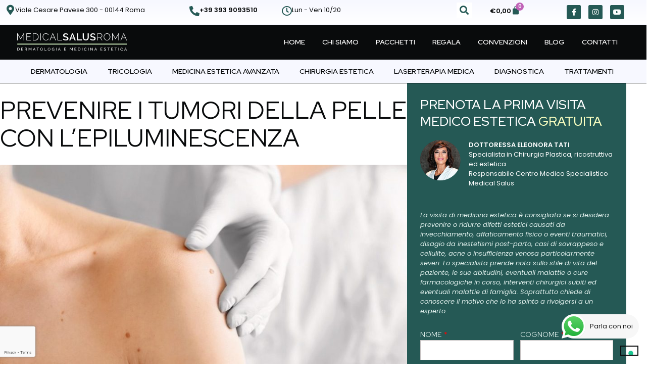

--- FILE ---
content_type: text/html; charset=UTF-8
request_url: https://medicalsalusroma.it/prevenire-i-tumori-della-pelle-con-epiluminescenza/
body_size: 27794
content:
<!doctype html>
<html lang="it-IT">
<head>
	<meta charset="UTF-8">
	<meta name="viewport" content="width=device-width, initial-scale=1">
	<link rel="profile" href="https://gmpg.org/xfn/11">
	<meta name='robots' content='index, follow, max-image-preview:large, max-snippet:-1, max-video-preview:-1' />

	<!-- This site is optimized with the Yoast SEO plugin v26.7 - https://yoast.com/wordpress/plugins/seo/ -->
	<title>Prevenire i tumori della pelle con l&#039;Epiluminescenza - Medical Salus Roma</title>
	<meta name="description" content="Prevenire i tumori della pelle è possibile grazie all&#039;osservazione accurata della Epiluminescenza, l&#039;esame che individua i rischi che portano alcuni nei." />
	<link rel="canonical" href="https://medicalsalusroma.it/prevenire-i-tumori-della-pelle-con-epiluminescenza/" />
	<meta property="og:locale" content="it_IT" />
	<meta property="og:type" content="article" />
	<meta property="og:title" content="Prevenire i tumori della pelle con l&#039;Epiluminescenza - Medical Salus Roma" />
	<meta property="og:description" content="Prevenire i tumori della pelle è possibile grazie all&#039;osservazione accurata della Epiluminescenza, l&#039;esame che individua i rischi che portano alcuni nei." />
	<meta property="og:url" content="https://medicalsalusroma.it/prevenire-i-tumori-della-pelle-con-epiluminescenza/" />
	<meta property="og:site_name" content="Medical Salus Roma" />
	<meta property="article:published_time" content="2020-07-30T12:35:01+00:00" />
	<meta property="article:modified_time" content="2023-07-31T09:59:41+00:00" />
	<meta property="og:image" content="https://medicalsalusroma.it/wp-content/uploads/2020/07/d18b4531ea.jpg" />
	<meta property="og:image:width" content="1000" />
	<meta property="og:image:height" content="667" />
	<meta property="og:image:type" content="image/jpeg" />
	<meta name="author" content="Medical Salus" />
	<meta name="twitter:card" content="summary_large_image" />
	<meta name="twitter:label1" content="Scritto da" />
	<meta name="twitter:data1" content="Medical Salus" />
	<meta name="twitter:label2" content="Tempo di lettura stimato" />
	<meta name="twitter:data2" content="2 minuti" />
	<script type="application/ld+json" class="yoast-schema-graph">{"@context":"https://schema.org","@graph":[{"@type":"Article","@id":"https://medicalsalusroma.it/prevenire-i-tumori-della-pelle-con-epiluminescenza/#article","isPartOf":{"@id":"https://medicalsalusroma.it/prevenire-i-tumori-della-pelle-con-epiluminescenza/"},"author":{"name":"Medical Salus","@id":"https://medicalsalusroma.it/#/schema/person/a56034db5f7f338dfd34513edbdafc61"},"headline":"Prevenire i tumori della pelle con l&#8217;Epiluminescenza","datePublished":"2020-07-30T12:35:01+00:00","dateModified":"2023-07-31T09:59:41+00:00","mainEntityOfPage":{"@id":"https://medicalsalusroma.it/prevenire-i-tumori-della-pelle-con-epiluminescenza/"},"wordCount":303,"publisher":{"@id":"https://medicalsalusroma.it/#organization"},"image":{"@id":"https://medicalsalusroma.it/prevenire-i-tumori-della-pelle-con-epiluminescenza/#primaryimage"},"thumbnailUrl":"https://medicalsalusroma.it/wp-content/uploads/2020/07/d18b4531ea.jpg","keywords":["Chirurgia Estetica","controllo nei","dermatologia","dermatoscopia","epiluminescenza","medicina estetica","pelle","roma","skincare","visita dei nei"],"articleSection":["Medico Estetico Tati"],"inLanguage":"it-IT"},{"@type":"WebPage","@id":"https://medicalsalusroma.it/prevenire-i-tumori-della-pelle-con-epiluminescenza/","url":"https://medicalsalusroma.it/prevenire-i-tumori-della-pelle-con-epiluminescenza/","name":"Prevenire i tumori della pelle con l'Epiluminescenza - Medical Salus Roma","isPartOf":{"@id":"https://medicalsalusroma.it/#website"},"primaryImageOfPage":{"@id":"https://medicalsalusroma.it/prevenire-i-tumori-della-pelle-con-epiluminescenza/#primaryimage"},"image":{"@id":"https://medicalsalusroma.it/prevenire-i-tumori-della-pelle-con-epiluminescenza/#primaryimage"},"thumbnailUrl":"https://medicalsalusroma.it/wp-content/uploads/2020/07/d18b4531ea.jpg","datePublished":"2020-07-30T12:35:01+00:00","dateModified":"2023-07-31T09:59:41+00:00","description":"Prevenire i tumori della pelle è possibile grazie all'osservazione accurata della Epiluminescenza, l'esame che individua i rischi che portano alcuni nei.","breadcrumb":{"@id":"https://medicalsalusroma.it/prevenire-i-tumori-della-pelle-con-epiluminescenza/#breadcrumb"},"inLanguage":"it-IT","potentialAction":[{"@type":"ReadAction","target":["https://medicalsalusroma.it/prevenire-i-tumori-della-pelle-con-epiluminescenza/"]}]},{"@type":"ImageObject","inLanguage":"it-IT","@id":"https://medicalsalusroma.it/prevenire-i-tumori-della-pelle-con-epiluminescenza/#primaryimage","url":"https://medicalsalusroma.it/wp-content/uploads/2020/07/d18b4531ea.jpg","contentUrl":"https://medicalsalusroma.it/wp-content/uploads/2020/07/d18b4531ea.jpg","width":1000,"height":667,"caption":"Prevenire i tumori della pelle con l'Epiluminescenza"},{"@type":"BreadcrumbList","@id":"https://medicalsalusroma.it/prevenire-i-tumori-della-pelle-con-epiluminescenza/#breadcrumb","itemListElement":[{"@type":"ListItem","position":1,"name":"Home","item":"https://medicalsalusroma.it/"},{"@type":"ListItem","position":2,"name":"Medical News","item":"https://medicalsalusroma.it/blog/"},{"@type":"ListItem","position":3,"name":"Prevenire i tumori della pelle con l&#8217;Epiluminescenza"}]},{"@type":"WebSite","@id":"https://medicalsalusroma.it/#website","url":"https://medicalsalusroma.it/","name":"Medical Salus Test","description":"Dermatologia - Laserterapia - Chirurgia e Medicina Estetica","publisher":{"@id":"https://medicalsalusroma.it/#organization"},"potentialAction":[{"@type":"SearchAction","target":{"@type":"EntryPoint","urlTemplate":"https://medicalsalusroma.it/?s={search_term_string}"},"query-input":{"@type":"PropertyValueSpecification","valueRequired":true,"valueName":"search_term_string"}}],"inLanguage":"it-IT"},{"@type":"Organization","@id":"https://medicalsalusroma.it/#organization","name":"Medical Salus Roma - Centro Medico Polispecialistico","url":"https://medicalsalusroma.it/","logo":{"@type":"ImageObject","inLanguage":"it-IT","@id":"https://medicalsalusroma.it/#/schema/logo/image/","url":"https://medicalsalusroma.it/wp-content/uploads/2025/10/MSR-logo-R2025-black.svg","contentUrl":"https://medicalsalusroma.it/wp-content/uploads/2025/10/MSR-logo-R2025-black.svg","width":289,"height":45,"caption":"Medical Salus Roma - Centro Medico Polispecialistico"},"image":{"@id":"https://medicalsalusroma.it/#/schema/logo/image/"}},{"@type":"Person","@id":"https://medicalsalusroma.it/#/schema/person/a56034db5f7f338dfd34513edbdafc61","name":"Medical Salus","image":{"@type":"ImageObject","inLanguage":"it-IT","@id":"https://medicalsalusroma.it/#/schema/person/image/","url":"https://secure.gravatar.com/avatar/707b98ece0c277f6cc20ec64d3ed72a44e0dcb752ec56bd7f11d28fe8d0c495c?s=96&d=mm&r=g","contentUrl":"https://secure.gravatar.com/avatar/707b98ece0c277f6cc20ec64d3ed72a44e0dcb752ec56bd7f11d28fe8d0c495c?s=96&d=mm&r=g","caption":"Medical Salus"}}]}</script>
	<!-- / Yoast SEO plugin. -->


<script type='application/javascript'  id='pys-version-script'>console.log('PixelYourSite Free version 11.1.5.2');</script>
<link rel='dns-prefetch' href='//static.addtoany.com' />
<link rel='dns-prefetch' href='//use.fontawesome.com' />
<link rel="alternate" type="application/rss+xml" title="Medical Salus Roma &raquo; Feed" href="https://medicalsalusroma.it/feed/" />
<link rel="alternate" title="oEmbed (JSON)" type="application/json+oembed" href="https://medicalsalusroma.it/wp-json/oembed/1.0/embed?url=https%3A%2F%2Fmedicalsalusroma.it%2Fprevenire-i-tumori-della-pelle-con-epiluminescenza%2F" />
<link rel="alternate" title="oEmbed (XML)" type="text/xml+oembed" href="https://medicalsalusroma.it/wp-json/oembed/1.0/embed?url=https%3A%2F%2Fmedicalsalusroma.it%2Fprevenire-i-tumori-della-pelle-con-epiluminescenza%2F&#038;format=xml" />
		<style>
			.lazyload,
			.lazyloading {
				max-width: 100%;
			}
		</style>
		<style id='wp-img-auto-sizes-contain-inline-css'>
img:is([sizes=auto i],[sizes^="auto," i]){contain-intrinsic-size:3000px 1500px}
/*# sourceURL=wp-img-auto-sizes-contain-inline-css */
</style>
<link rel='stylesheet' id='ht_ctc_main_css-css' href='https://medicalsalusroma.it/wp-content/plugins/click-to-chat-for-whatsapp/new/inc/assets/css/main.css?ver=4.36' media='all' />
<style id='wp-emoji-styles-inline-css'>

	img.wp-smiley, img.emoji {
		display: inline !important;
		border: none !important;
		box-shadow: none !important;
		height: 1em !important;
		width: 1em !important;
		margin: 0 0.07em !important;
		vertical-align: -0.1em !important;
		background: none !important;
		padding: 0 !important;
	}
/*# sourceURL=wp-emoji-styles-inline-css */
</style>
<link rel='stylesheet' id='wp-block-library-css' href='https://medicalsalusroma.it/wp-includes/css/dist/block-library/style.min.css?ver=6.9' media='all' />
<link rel='stylesheet' id='wp-components-css' href='https://medicalsalusroma.it/wp-includes/css/dist/components/style.min.css?ver=6.9' media='all' />
<link rel='stylesheet' id='wp-preferences-css' href='https://medicalsalusroma.it/wp-includes/css/dist/preferences/style.min.css?ver=6.9' media='all' />
<link rel='stylesheet' id='wp-block-editor-css' href='https://medicalsalusroma.it/wp-includes/css/dist/block-editor/style.min.css?ver=6.9' media='all' />
<link rel='stylesheet' id='popup-maker-block-library-style-css' href='https://medicalsalusroma.it/wp-content/plugins/popup-maker/dist/packages/block-library-style.css?ver=dbea705cfafe089d65f1' media='all' />
<style id='font-awesome-svg-styles-default-inline-css'>
.svg-inline--fa {
  display: inline-block;
  height: 1em;
  overflow: visible;
  vertical-align: -.125em;
}
/*# sourceURL=font-awesome-svg-styles-default-inline-css */
</style>
<link rel='stylesheet' id='font-awesome-svg-styles-css' href='https://medicalsalusroma.it/wp-content/uploads/font-awesome/v6.6.0/css/svg-with-js.css' media='all' />
<style id='font-awesome-svg-styles-inline-css'>
   .wp-block-font-awesome-icon svg::before,
   .wp-rich-text-font-awesome-icon svg::before {content: unset;}
/*# sourceURL=font-awesome-svg-styles-inline-css */
</style>
<style id='global-styles-inline-css'>
:root{--wp--preset--aspect-ratio--square: 1;--wp--preset--aspect-ratio--4-3: 4/3;--wp--preset--aspect-ratio--3-4: 3/4;--wp--preset--aspect-ratio--3-2: 3/2;--wp--preset--aspect-ratio--2-3: 2/3;--wp--preset--aspect-ratio--16-9: 16/9;--wp--preset--aspect-ratio--9-16: 9/16;--wp--preset--color--black: #000000;--wp--preset--color--cyan-bluish-gray: #abb8c3;--wp--preset--color--white: #ffffff;--wp--preset--color--pale-pink: #f78da7;--wp--preset--color--vivid-red: #cf2e2e;--wp--preset--color--luminous-vivid-orange: #ff6900;--wp--preset--color--luminous-vivid-amber: #fcb900;--wp--preset--color--light-green-cyan: #7bdcb5;--wp--preset--color--vivid-green-cyan: #00d084;--wp--preset--color--pale-cyan-blue: #8ed1fc;--wp--preset--color--vivid-cyan-blue: #0693e3;--wp--preset--color--vivid-purple: #9b51e0;--wp--preset--gradient--vivid-cyan-blue-to-vivid-purple: linear-gradient(135deg,rgb(6,147,227) 0%,rgb(155,81,224) 100%);--wp--preset--gradient--light-green-cyan-to-vivid-green-cyan: linear-gradient(135deg,rgb(122,220,180) 0%,rgb(0,208,130) 100%);--wp--preset--gradient--luminous-vivid-amber-to-luminous-vivid-orange: linear-gradient(135deg,rgb(252,185,0) 0%,rgb(255,105,0) 100%);--wp--preset--gradient--luminous-vivid-orange-to-vivid-red: linear-gradient(135deg,rgb(255,105,0) 0%,rgb(207,46,46) 100%);--wp--preset--gradient--very-light-gray-to-cyan-bluish-gray: linear-gradient(135deg,rgb(238,238,238) 0%,rgb(169,184,195) 100%);--wp--preset--gradient--cool-to-warm-spectrum: linear-gradient(135deg,rgb(74,234,220) 0%,rgb(151,120,209) 20%,rgb(207,42,186) 40%,rgb(238,44,130) 60%,rgb(251,105,98) 80%,rgb(254,248,76) 100%);--wp--preset--gradient--blush-light-purple: linear-gradient(135deg,rgb(255,206,236) 0%,rgb(152,150,240) 100%);--wp--preset--gradient--blush-bordeaux: linear-gradient(135deg,rgb(254,205,165) 0%,rgb(254,45,45) 50%,rgb(107,0,62) 100%);--wp--preset--gradient--luminous-dusk: linear-gradient(135deg,rgb(255,203,112) 0%,rgb(199,81,192) 50%,rgb(65,88,208) 100%);--wp--preset--gradient--pale-ocean: linear-gradient(135deg,rgb(255,245,203) 0%,rgb(182,227,212) 50%,rgb(51,167,181) 100%);--wp--preset--gradient--electric-grass: linear-gradient(135deg,rgb(202,248,128) 0%,rgb(113,206,126) 100%);--wp--preset--gradient--midnight: linear-gradient(135deg,rgb(2,3,129) 0%,rgb(40,116,252) 100%);--wp--preset--font-size--small: 13px;--wp--preset--font-size--medium: 20px;--wp--preset--font-size--large: 36px;--wp--preset--font-size--x-large: 42px;--wp--preset--spacing--20: 0.44rem;--wp--preset--spacing--30: 0.67rem;--wp--preset--spacing--40: 1rem;--wp--preset--spacing--50: 1.5rem;--wp--preset--spacing--60: 2.25rem;--wp--preset--spacing--70: 3.38rem;--wp--preset--spacing--80: 5.06rem;--wp--preset--shadow--natural: 6px 6px 9px rgba(0, 0, 0, 0.2);--wp--preset--shadow--deep: 12px 12px 50px rgba(0, 0, 0, 0.4);--wp--preset--shadow--sharp: 6px 6px 0px rgba(0, 0, 0, 0.2);--wp--preset--shadow--outlined: 6px 6px 0px -3px rgb(255, 255, 255), 6px 6px rgb(0, 0, 0);--wp--preset--shadow--crisp: 6px 6px 0px rgb(0, 0, 0);}:root { --wp--style--global--content-size: 800px;--wp--style--global--wide-size: 1200px; }:where(body) { margin: 0; }.wp-site-blocks > .alignleft { float: left; margin-right: 2em; }.wp-site-blocks > .alignright { float: right; margin-left: 2em; }.wp-site-blocks > .aligncenter { justify-content: center; margin-left: auto; margin-right: auto; }:where(.wp-site-blocks) > * { margin-block-start: 24px; margin-block-end: 0; }:where(.wp-site-blocks) > :first-child { margin-block-start: 0; }:where(.wp-site-blocks) > :last-child { margin-block-end: 0; }:root { --wp--style--block-gap: 24px; }:root :where(.is-layout-flow) > :first-child{margin-block-start: 0;}:root :where(.is-layout-flow) > :last-child{margin-block-end: 0;}:root :where(.is-layout-flow) > *{margin-block-start: 24px;margin-block-end: 0;}:root :where(.is-layout-constrained) > :first-child{margin-block-start: 0;}:root :where(.is-layout-constrained) > :last-child{margin-block-end: 0;}:root :where(.is-layout-constrained) > *{margin-block-start: 24px;margin-block-end: 0;}:root :where(.is-layout-flex){gap: 24px;}:root :where(.is-layout-grid){gap: 24px;}.is-layout-flow > .alignleft{float: left;margin-inline-start: 0;margin-inline-end: 2em;}.is-layout-flow > .alignright{float: right;margin-inline-start: 2em;margin-inline-end: 0;}.is-layout-flow > .aligncenter{margin-left: auto !important;margin-right: auto !important;}.is-layout-constrained > .alignleft{float: left;margin-inline-start: 0;margin-inline-end: 2em;}.is-layout-constrained > .alignright{float: right;margin-inline-start: 2em;margin-inline-end: 0;}.is-layout-constrained > .aligncenter{margin-left: auto !important;margin-right: auto !important;}.is-layout-constrained > :where(:not(.alignleft):not(.alignright):not(.alignfull)){max-width: var(--wp--style--global--content-size);margin-left: auto !important;margin-right: auto !important;}.is-layout-constrained > .alignwide{max-width: var(--wp--style--global--wide-size);}body .is-layout-flex{display: flex;}.is-layout-flex{flex-wrap: wrap;align-items: center;}.is-layout-flex > :is(*, div){margin: 0;}body .is-layout-grid{display: grid;}.is-layout-grid > :is(*, div){margin: 0;}body{padding-top: 0px;padding-right: 0px;padding-bottom: 0px;padding-left: 0px;}a:where(:not(.wp-element-button)){text-decoration: underline;}:root :where(.wp-element-button, .wp-block-button__link){background-color: #32373c;border-width: 0;color: #fff;font-family: inherit;font-size: inherit;font-style: inherit;font-weight: inherit;letter-spacing: inherit;line-height: inherit;padding-top: calc(0.667em + 2px);padding-right: calc(1.333em + 2px);padding-bottom: calc(0.667em + 2px);padding-left: calc(1.333em + 2px);text-decoration: none;text-transform: inherit;}.has-black-color{color: var(--wp--preset--color--black) !important;}.has-cyan-bluish-gray-color{color: var(--wp--preset--color--cyan-bluish-gray) !important;}.has-white-color{color: var(--wp--preset--color--white) !important;}.has-pale-pink-color{color: var(--wp--preset--color--pale-pink) !important;}.has-vivid-red-color{color: var(--wp--preset--color--vivid-red) !important;}.has-luminous-vivid-orange-color{color: var(--wp--preset--color--luminous-vivid-orange) !important;}.has-luminous-vivid-amber-color{color: var(--wp--preset--color--luminous-vivid-amber) !important;}.has-light-green-cyan-color{color: var(--wp--preset--color--light-green-cyan) !important;}.has-vivid-green-cyan-color{color: var(--wp--preset--color--vivid-green-cyan) !important;}.has-pale-cyan-blue-color{color: var(--wp--preset--color--pale-cyan-blue) !important;}.has-vivid-cyan-blue-color{color: var(--wp--preset--color--vivid-cyan-blue) !important;}.has-vivid-purple-color{color: var(--wp--preset--color--vivid-purple) !important;}.has-black-background-color{background-color: var(--wp--preset--color--black) !important;}.has-cyan-bluish-gray-background-color{background-color: var(--wp--preset--color--cyan-bluish-gray) !important;}.has-white-background-color{background-color: var(--wp--preset--color--white) !important;}.has-pale-pink-background-color{background-color: var(--wp--preset--color--pale-pink) !important;}.has-vivid-red-background-color{background-color: var(--wp--preset--color--vivid-red) !important;}.has-luminous-vivid-orange-background-color{background-color: var(--wp--preset--color--luminous-vivid-orange) !important;}.has-luminous-vivid-amber-background-color{background-color: var(--wp--preset--color--luminous-vivid-amber) !important;}.has-light-green-cyan-background-color{background-color: var(--wp--preset--color--light-green-cyan) !important;}.has-vivid-green-cyan-background-color{background-color: var(--wp--preset--color--vivid-green-cyan) !important;}.has-pale-cyan-blue-background-color{background-color: var(--wp--preset--color--pale-cyan-blue) !important;}.has-vivid-cyan-blue-background-color{background-color: var(--wp--preset--color--vivid-cyan-blue) !important;}.has-vivid-purple-background-color{background-color: var(--wp--preset--color--vivid-purple) !important;}.has-black-border-color{border-color: var(--wp--preset--color--black) !important;}.has-cyan-bluish-gray-border-color{border-color: var(--wp--preset--color--cyan-bluish-gray) !important;}.has-white-border-color{border-color: var(--wp--preset--color--white) !important;}.has-pale-pink-border-color{border-color: var(--wp--preset--color--pale-pink) !important;}.has-vivid-red-border-color{border-color: var(--wp--preset--color--vivid-red) !important;}.has-luminous-vivid-orange-border-color{border-color: var(--wp--preset--color--luminous-vivid-orange) !important;}.has-luminous-vivid-amber-border-color{border-color: var(--wp--preset--color--luminous-vivid-amber) !important;}.has-light-green-cyan-border-color{border-color: var(--wp--preset--color--light-green-cyan) !important;}.has-vivid-green-cyan-border-color{border-color: var(--wp--preset--color--vivid-green-cyan) !important;}.has-pale-cyan-blue-border-color{border-color: var(--wp--preset--color--pale-cyan-blue) !important;}.has-vivid-cyan-blue-border-color{border-color: var(--wp--preset--color--vivid-cyan-blue) !important;}.has-vivid-purple-border-color{border-color: var(--wp--preset--color--vivid-purple) !important;}.has-vivid-cyan-blue-to-vivid-purple-gradient-background{background: var(--wp--preset--gradient--vivid-cyan-blue-to-vivid-purple) !important;}.has-light-green-cyan-to-vivid-green-cyan-gradient-background{background: var(--wp--preset--gradient--light-green-cyan-to-vivid-green-cyan) !important;}.has-luminous-vivid-amber-to-luminous-vivid-orange-gradient-background{background: var(--wp--preset--gradient--luminous-vivid-amber-to-luminous-vivid-orange) !important;}.has-luminous-vivid-orange-to-vivid-red-gradient-background{background: var(--wp--preset--gradient--luminous-vivid-orange-to-vivid-red) !important;}.has-very-light-gray-to-cyan-bluish-gray-gradient-background{background: var(--wp--preset--gradient--very-light-gray-to-cyan-bluish-gray) !important;}.has-cool-to-warm-spectrum-gradient-background{background: var(--wp--preset--gradient--cool-to-warm-spectrum) !important;}.has-blush-light-purple-gradient-background{background: var(--wp--preset--gradient--blush-light-purple) !important;}.has-blush-bordeaux-gradient-background{background: var(--wp--preset--gradient--blush-bordeaux) !important;}.has-luminous-dusk-gradient-background{background: var(--wp--preset--gradient--luminous-dusk) !important;}.has-pale-ocean-gradient-background{background: var(--wp--preset--gradient--pale-ocean) !important;}.has-electric-grass-gradient-background{background: var(--wp--preset--gradient--electric-grass) !important;}.has-midnight-gradient-background{background: var(--wp--preset--gradient--midnight) !important;}.has-small-font-size{font-size: var(--wp--preset--font-size--small) !important;}.has-medium-font-size{font-size: var(--wp--preset--font-size--medium) !important;}.has-large-font-size{font-size: var(--wp--preset--font-size--large) !important;}.has-x-large-font-size{font-size: var(--wp--preset--font-size--x-large) !important;}
:root :where(.wp-block-pullquote){font-size: 1.5em;line-height: 1.6;}
/*# sourceURL=global-styles-inline-css */
</style>
<link rel='stylesheet' id='woocommerce-layout-css' href='https://medicalsalusroma.it/wp-content/plugins/woocommerce/assets/css/woocommerce-layout.css?ver=10.4.3' media='all' />
<link rel='stylesheet' id='woocommerce-smallscreen-css' href='https://medicalsalusroma.it/wp-content/plugins/woocommerce/assets/css/woocommerce-smallscreen.css?ver=10.4.3' media='only screen and (max-width: 768px)' />
<link rel='stylesheet' id='woocommerce-general-css' href='https://medicalsalusroma.it/wp-content/plugins/woocommerce/assets/css/woocommerce.css?ver=10.4.3' media='all' />
<style id='woocommerce-inline-inline-css'>
.woocommerce form .form-row .required { visibility: visible; }
/*# sourceURL=woocommerce-inline-inline-css */
</style>
<link rel='stylesheet' id='hello-elementor-css' href='https://medicalsalusroma.it/wp-content/themes/hello-elementor/assets/css/reset.css?ver=3.4.5' media='all' />
<link rel='stylesheet' id='hello-elementor-theme-style-css' href='https://medicalsalusroma.it/wp-content/themes/hello-elementor/assets/css/theme.css?ver=3.4.5' media='all' />
<link rel='stylesheet' id='hello-elementor-header-footer-css' href='https://medicalsalusroma.it/wp-content/themes/hello-elementor/assets/css/header-footer.css?ver=3.4.5' media='all' />
<link rel='stylesheet' id='font-awesome-official-css' href='https://use.fontawesome.com/releases/v6.6.0/css/all.css' media='all' integrity="sha384-h/hnnw1Bi4nbpD6kE7nYfCXzovi622sY5WBxww8ARKwpdLj5kUWjRuyiXaD1U2JT" crossorigin="anonymous" />
<link rel='stylesheet' id='elementor-frontend-css' href='https://medicalsalusroma.it/wp-content/plugins/elementor/assets/css/frontend.min.css?ver=3.34.1' media='all' />
<link rel='stylesheet' id='widget-icon-box-css' href='https://medicalsalusroma.it/wp-content/plugins/elementor/assets/css/widget-icon-box.min.css?ver=3.34.1' media='all' />
<link rel='stylesheet' id='widget-search-form-css' href='https://medicalsalusroma.it/wp-content/plugins/elementor-pro/assets/css/widget-search-form.min.css?ver=3.33.2' media='all' />
<link rel='stylesheet' id='elementor-icons-shared-0-css' href='https://medicalsalusroma.it/wp-content/plugins/elementor/assets/lib/font-awesome/css/fontawesome.min.css?ver=5.15.3' media='all' />
<link rel='stylesheet' id='elementor-icons-fa-solid-css' href='https://medicalsalusroma.it/wp-content/plugins/elementor/assets/lib/font-awesome/css/solid.min.css?ver=5.15.3' media='all' />
<link rel='stylesheet' id='widget-woocommerce-menu-cart-css' href='https://medicalsalusroma.it/wp-content/plugins/elementor-pro/assets/css/widget-woocommerce-menu-cart.min.css?ver=3.33.2' media='all' />
<link rel='stylesheet' id='widget-social-icons-css' href='https://medicalsalusroma.it/wp-content/plugins/elementor/assets/css/widget-social-icons.min.css?ver=3.34.1' media='all' />
<link rel='stylesheet' id='e-apple-webkit-css' href='https://medicalsalusroma.it/wp-content/plugins/elementor/assets/css/conditionals/apple-webkit.min.css?ver=3.34.1' media='all' />
<link rel='stylesheet' id='e-sticky-css' href='https://medicalsalusroma.it/wp-content/plugins/elementor-pro/assets/css/modules/sticky.min.css?ver=3.33.2' media='all' />
<link rel='stylesheet' id='widget-image-css' href='https://medicalsalusroma.it/wp-content/plugins/elementor/assets/css/widget-image.min.css?ver=3.34.1' media='all' />
<link rel='stylesheet' id='widget-nav-menu-css' href='https://medicalsalusroma.it/wp-content/plugins/elementor-pro/assets/css/widget-nav-menu.min.css?ver=3.33.2' media='all' />
<link rel='stylesheet' id='widget-icon-list-css' href='https://medicalsalusroma.it/wp-content/plugins/elementor/assets/css/widget-icon-list.min.css?ver=3.34.1' media='all' />
<link rel='stylesheet' id='e-animation-pop-css' href='https://medicalsalusroma.it/wp-content/plugins/elementor/assets/lib/animations/styles/e-animation-pop.min.css?ver=3.34.1' media='all' />
<link rel='stylesheet' id='widget-heading-css' href='https://medicalsalusroma.it/wp-content/plugins/elementor/assets/css/widget-heading.min.css?ver=3.34.1' media='all' />
<link rel='stylesheet' id='widget-form-css' href='https://medicalsalusroma.it/wp-content/plugins/elementor-pro/assets/css/widget-form.min.css?ver=3.33.2' media='all' />
<link rel='stylesheet' id='widget-posts-css' href='https://medicalsalusroma.it/wp-content/plugins/elementor-pro/assets/css/widget-posts.min.css?ver=3.33.2' media='all' />
<link rel='stylesheet' id='elementor-icons-css' href='https://medicalsalusroma.it/wp-content/plugins/elementor/assets/lib/eicons/css/elementor-icons.min.css?ver=5.45.0' media='all' />
<link rel='stylesheet' id='elementor-post-508-css' href='https://medicalsalusroma.it/wp-content/uploads/elementor/css/post-508.css?ver=1768894453' media='all' />
<link rel='stylesheet' id='font-awesome-5-all-css' href='https://medicalsalusroma.it/wp-content/plugins/elementor/assets/lib/font-awesome/css/all.min.css?ver=3.34.1' media='all' />
<link rel='stylesheet' id='font-awesome-4-shim-css' href='https://medicalsalusroma.it/wp-content/plugins/elementor/assets/lib/font-awesome/css/v4-shims.min.css?ver=3.34.1' media='all' />
<link rel='stylesheet' id='e-animation-fadeInUp-css' href='https://medicalsalusroma.it/wp-content/plugins/elementor/assets/lib/animations/styles/fadeInUp.min.css?ver=3.34.1' media='all' />
<link rel='stylesheet' id='e-animation-zoomInDown-css' href='https://medicalsalusroma.it/wp-content/plugins/elementor/assets/lib/animations/styles/zoomInDown.min.css?ver=3.34.1' media='all' />
<link rel='stylesheet' id='widget-share-buttons-css' href='https://medicalsalusroma.it/wp-content/plugins/elementor-pro/assets/css/widget-share-buttons.min.css?ver=3.33.2' media='all' />
<link rel='stylesheet' id='elementor-icons-fa-brands-css' href='https://medicalsalusroma.it/wp-content/plugins/elementor/assets/lib/font-awesome/css/brands.min.css?ver=5.15.3' media='all' />
<link rel='stylesheet' id='elementor-post-61-css' href='https://medicalsalusroma.it/wp-content/uploads/elementor/css/post-61.css?ver=1768894453' media='all' />
<link rel='stylesheet' id='elementor-post-15462-css' href='https://medicalsalusroma.it/wp-content/uploads/elementor/css/post-15462.css?ver=1768894453' media='all' />
<link rel='stylesheet' id='elementor-post-16915-css' href='https://medicalsalusroma.it/wp-content/uploads/elementor/css/post-16915.css?ver=1768894779' media='all' />
<link rel='stylesheet' id='addtoany-css' href='https://medicalsalusroma.it/wp-content/plugins/add-to-any/addtoany.min.css?ver=1.16' media='all' />
<link rel='stylesheet' id='font-awesome-official-v4shim-css' href='https://use.fontawesome.com/releases/v6.6.0/css/v4-shims.css' media='all' integrity="sha384-Heamg4F/EELwbmnBJapxaWTkcdX/DCrJpYgSshI5BkI7xghn3RvDcpG+1xUJt/7K" crossorigin="anonymous" />
<link rel='stylesheet' id='elementor-gf-poppins-css' href='https://fonts.googleapis.com/css?family=Poppins:100,100italic,200,200italic,300,300italic,400,400italic,500,500italic,600,600italic,700,700italic,800,800italic,900,900italic&#038;display=swap' media='all' />
<link rel='stylesheet' id='elementor-gf-redhatdisplay-css' href='https://fonts.googleapis.com/css?family=Red+Hat+Display:100,100italic,200,200italic,300,300italic,400,400italic,500,500italic,600,600italic,700,700italic,800,800italic,900,900italic&#038;display=swap' media='all' />
<link rel='stylesheet' id='elementor-gf-opensans-css' href='https://fonts.googleapis.com/css?family=Open+Sans:100,100italic,200,200italic,300,300italic,400,400italic,500,500italic,600,600italic,700,700italic,800,800italic,900,900italic&#038;display=swap' media='all' />
<link rel='stylesheet' id='elementor-gf-questrial-css' href='https://fonts.googleapis.com/css?family=Questrial:100,100italic,200,200italic,300,300italic,400,400italic,500,500italic,600,600italic,700,700italic,800,800italic,900,900italic&#038;display=swap' media='all' />
<link rel='stylesheet' id='elementor-icons-fa-regular-css' href='https://medicalsalusroma.it/wp-content/plugins/elementor/assets/lib/font-awesome/css/regular.min.css?ver=5.15.3' media='all' />
<script id="jquery-core-js-extra">
var pysFacebookRest = {"restApiUrl":"https://medicalsalusroma.it/wp-json/pys-facebook/v1/event","debug":"1"};
//# sourceURL=jquery-core-js-extra
</script>
<script src="https://medicalsalusroma.it/wp-includes/js/jquery/jquery.min.js?ver=3.7.1" id="jquery-core-js"></script>
<script src="https://medicalsalusroma.it/wp-includes/js/jquery/jquery-migrate.min.js?ver=3.4.1" id="jquery-migrate-js"></script>
<script id="addtoany-core-js-before">
window.a2a_config=window.a2a_config||{};a2a_config.callbacks=[];a2a_config.overlays=[];a2a_config.templates={};a2a_localize = {
	Share: "Condividi",
	Save: "Salva",
	Subscribe: "Abbonati",
	Email: "Email",
	Bookmark: "Segnalibro",
	ShowAll: "espandi",
	ShowLess: "comprimi",
	FindServices: "Trova servizi",
	FindAnyServiceToAddTo: "Trova subito un servizio da aggiungere",
	PoweredBy: "Powered by",
	ShareViaEmail: "Condividi via email",
	SubscribeViaEmail: "Iscriviti via email",
	BookmarkInYourBrowser: "Aggiungi ai segnalibri",
	BookmarkInstructions: "Premi Ctrl+D o \u2318+D per mettere questa pagina nei preferiti",
	AddToYourFavorites: "Aggiungi ai favoriti",
	SendFromWebOrProgram: "Invia da qualsiasi indirizzo email o programma di posta elettronica",
	EmailProgram: "Programma di posta elettronica",
	More: "Di più&#8230;",
	ThanksForSharing: "Grazie per la condivisione!",
	ThanksForFollowing: "Grazie per il following!"
};

a2a_config.icon_color="#255955,#ffffff";

//# sourceURL=addtoany-core-js-before
</script>
<script defer src="https://static.addtoany.com/menu/page.js" id="addtoany-core-js"></script>
<script defer src="https://medicalsalusroma.it/wp-content/plugins/add-to-any/addtoany.min.js?ver=1.1" id="addtoany-jquery-js"></script>
<script src="https://medicalsalusroma.it/wp-content/plugins/woocommerce/assets/js/jquery-blockui/jquery.blockUI.min.js?ver=2.7.0-wc.10.4.3" id="wc-jquery-blockui-js" defer data-wp-strategy="defer"></script>
<script id="wc-add-to-cart-js-extra">
var wc_add_to_cart_params = {"ajax_url":"/wp-admin/admin-ajax.php","wc_ajax_url":"/?wc-ajax=%%endpoint%%","i18n_view_cart":"Visualizza carrello","cart_url":"https://medicalsalusroma.it/carrello/","is_cart":"","cart_redirect_after_add":"no"};
//# sourceURL=wc-add-to-cart-js-extra
</script>
<script src="https://medicalsalusroma.it/wp-content/plugins/woocommerce/assets/js/frontend/add-to-cart.min.js?ver=10.4.3" id="wc-add-to-cart-js" defer data-wp-strategy="defer"></script>
<script src="https://medicalsalusroma.it/wp-content/plugins/woocommerce/assets/js/js-cookie/js.cookie.min.js?ver=2.1.4-wc.10.4.3" id="wc-js-cookie-js" defer data-wp-strategy="defer"></script>
<script id="woocommerce-js-extra">
var woocommerce_params = {"ajax_url":"/wp-admin/admin-ajax.php","wc_ajax_url":"/?wc-ajax=%%endpoint%%","i18n_password_show":"Mostra password","i18n_password_hide":"Nascondi password"};
//# sourceURL=woocommerce-js-extra
</script>
<script src="https://medicalsalusroma.it/wp-content/plugins/woocommerce/assets/js/frontend/woocommerce.min.js?ver=10.4.3" id="woocommerce-js" defer data-wp-strategy="defer"></script>
<script src="https://medicalsalusroma.it/wp-content/plugins/elementor/assets/lib/font-awesome/js/v4-shims.min.js?ver=3.34.1" id="font-awesome-4-shim-js"></script>
<script src="https://medicalsalusroma.it/wp-content/plugins/pixelyoursite/dist/scripts/jquery.bind-first-0.2.3.min.js?ver=0.2.3" id="jquery-bind-first-js"></script>
<script src="https://medicalsalusroma.it/wp-content/plugins/pixelyoursite/dist/scripts/js.cookie-2.1.3.min.js?ver=2.1.3" id="js-cookie-pys-js"></script>
<script src="https://medicalsalusroma.it/wp-content/plugins/pixelyoursite/dist/scripts/tld.min.js?ver=2.3.1" id="js-tld-js"></script>
<script id="pys-js-extra">
var pysOptions = {"staticEvents":{"facebook":{"init_event":[{"delay":0,"type":"static","ajaxFire":false,"name":"PageView","pixelIds":["1241174116074168"],"eventID":"c6669d91-d45d-46ec-96c2-af5cc89d66ab","params":{"post_category":"Medico Estetico Tati","page_title":"Prevenire i tumori della pelle con l'Epiluminescenza","post_type":"post","post_id":5852,"plugin":"PixelYourSite","user_role":"guest","event_url":"medicalsalusroma.it/prevenire-i-tumori-della-pelle-con-epiluminescenza/"},"e_id":"init_event","ids":[],"hasTimeWindow":false,"timeWindow":0,"woo_order":"","edd_order":""}]}},"dynamicEvents":[],"triggerEvents":[],"triggerEventTypes":[],"facebook":{"pixelIds":["1241174116074168"],"advancedMatching":{"external_id":"cddaeebdfdeaddaacae"},"advancedMatchingEnabled":true,"removeMetadata":false,"wooVariableAsSimple":false,"serverApiEnabled":true,"wooCRSendFromServer":false,"send_external_id":null,"enabled_medical":false,"do_not_track_medical_param":["event_url","post_title","page_title","landing_page","content_name","categories","category_name","tags"],"meta_ldu":false},"debug":"1","siteUrl":"https://medicalsalusroma.it","ajaxUrl":"https://medicalsalusroma.it/wp-admin/admin-ajax.php","ajax_event":"ed667d1f46","enable_remove_download_url_param":"1","cookie_duration":"7","last_visit_duration":"60","enable_success_send_form":"","ajaxForServerEvent":"1","ajaxForServerStaticEvent":"1","useSendBeacon":"1","send_external_id":"1","external_id_expire":"180","track_cookie_for_subdomains":"1","google_consent_mode":"1","gdpr":{"ajax_enabled":false,"all_disabled_by_api":false,"facebook_disabled_by_api":false,"analytics_disabled_by_api":false,"google_ads_disabled_by_api":false,"pinterest_disabled_by_api":false,"bing_disabled_by_api":false,"reddit_disabled_by_api":false,"externalID_disabled_by_api":false,"facebook_prior_consent_enabled":true,"analytics_prior_consent_enabled":true,"google_ads_prior_consent_enabled":null,"pinterest_prior_consent_enabled":true,"bing_prior_consent_enabled":true,"cookiebot_integration_enabled":false,"cookiebot_facebook_consent_category":"marketing","cookiebot_analytics_consent_category":"statistics","cookiebot_tiktok_consent_category":"marketing","cookiebot_google_ads_consent_category":"marketing","cookiebot_pinterest_consent_category":"marketing","cookiebot_bing_consent_category":"marketing","consent_magic_integration_enabled":false,"real_cookie_banner_integration_enabled":false,"cookie_notice_integration_enabled":false,"cookie_law_info_integration_enabled":false,"analytics_storage":{"enabled":true,"value":"granted","filter":false},"ad_storage":{"enabled":true,"value":"granted","filter":false},"ad_user_data":{"enabled":true,"value":"granted","filter":false},"ad_personalization":{"enabled":true,"value":"granted","filter":false}},"cookie":{"disabled_all_cookie":false,"disabled_start_session_cookie":false,"disabled_advanced_form_data_cookie":false,"disabled_landing_page_cookie":false,"disabled_first_visit_cookie":false,"disabled_trafficsource_cookie":false,"disabled_utmTerms_cookie":false,"disabled_utmId_cookie":false},"tracking_analytics":{"TrafficSource":"direct","TrafficLanding":"undefined","TrafficUtms":[],"TrafficUtmsId":[]},"GATags":{"ga_datalayer_type":"default","ga_datalayer_name":"dataLayerPYS"},"woo":{"enabled":true,"enabled_save_data_to_orders":true,"addToCartOnButtonEnabled":true,"addToCartOnButtonValueEnabled":true,"addToCartOnButtonValueOption":"price","singleProductId":null,"removeFromCartSelector":"form.woocommerce-cart-form .remove","addToCartCatchMethod":"add_cart_hook","is_order_received_page":false,"containOrderId":false},"edd":{"enabled":false},"cache_bypass":"1769060218"};
//# sourceURL=pys-js-extra
</script>
<script src="https://medicalsalusroma.it/wp-content/plugins/pixelyoursite/dist/scripts/public.js?ver=11.1.5.2" id="pys-js"></script>
<link rel="https://api.w.org/" href="https://medicalsalusroma.it/wp-json/" /><link rel="alternate" title="JSON" type="application/json" href="https://medicalsalusroma.it/wp-json/wp/v2/posts/5852" /><link rel="EditURI" type="application/rsd+xml" title="RSD" href="https://medicalsalusroma.it/xmlrpc.php?rsd" />
<meta name="generator" content="WordPress 6.9" />
<meta name="generator" content="WooCommerce 10.4.3" />
<link rel='shortlink' href='https://medicalsalusroma.it/?p=5852' />
<!-- Google Tag Manager -->
<script>(function(w,d,s,l,i){w[l]=w[l]||[];w[l].push({'gtm.start':
new Date().getTime(),event:'gtm.js'});var f=d.getElementsByTagName(s)[0],
j=d.createElement(s),dl=l!='dataLayer'?'&l='+l:'';j.async=true;j.src=
'https://www.googletagmanager.com/gtm.js?id='+i+dl;f.parentNode.insertBefore(j,f);
})(window,document,'script','dataLayer','GTM-5HCSJHW');</script>
<!-- End Google Tag Manager -->
<meta name="facebook-domain-verification" content="r3xqs07pq7jhp5vp7qx8k3zvqijk6y" />		<script>
			document.documentElement.className = document.documentElement.className.replace('no-js', 'js');
		</script>
				<style>
			.no-js img.lazyload {
				display: none;
			}

			figure.wp-block-image img.lazyloading {
				min-width: 150px;
			}

			.lazyload,
			.lazyloading {
				--smush-placeholder-width: 100px;
				--smush-placeholder-aspect-ratio: 1/1;
				width: var(--smush-image-width, var(--smush-placeholder-width)) !important;
				aspect-ratio: var(--smush-image-aspect-ratio, var(--smush-placeholder-aspect-ratio)) !important;
			}

						.lazyload, .lazyloading {
				opacity: 0;
			}

			.lazyloaded {
				opacity: 1;
				transition: opacity 400ms;
				transition-delay: 0ms;
			}

					</style>
			<noscript><style>.woocommerce-product-gallery{ opacity: 1 !important; }</style></noscript>
	<meta name="generator" content="Elementor 3.34.1; features: additional_custom_breakpoints; settings: css_print_method-external, google_font-enabled, font_display-swap">
			<style>
				.e-con.e-parent:nth-of-type(n+4):not(.e-lazyloaded):not(.e-no-lazyload),
				.e-con.e-parent:nth-of-type(n+4):not(.e-lazyloaded):not(.e-no-lazyload) * {
					background-image: none !important;
				}
				@media screen and (max-height: 1024px) {
					.e-con.e-parent:nth-of-type(n+3):not(.e-lazyloaded):not(.e-no-lazyload),
					.e-con.e-parent:nth-of-type(n+3):not(.e-lazyloaded):not(.e-no-lazyload) * {
						background-image: none !important;
					}
				}
				@media screen and (max-height: 640px) {
					.e-con.e-parent:nth-of-type(n+2):not(.e-lazyloaded):not(.e-no-lazyload),
					.e-con.e-parent:nth-of-type(n+2):not(.e-lazyloaded):not(.e-no-lazyload) * {
						background-image: none !important;
					}
				}
			</style>
			<link rel="icon" href="https://medicalsalusroma.it/wp-content/uploads/2020/07/cropped-MSalus_Logo-32x32.jpg" sizes="32x32" />
<link rel="icon" href="https://medicalsalusroma.it/wp-content/uploads/2020/07/cropped-MSalus_Logo-192x192.jpg" sizes="192x192" />
<link rel="apple-touch-icon" href="https://medicalsalusroma.it/wp-content/uploads/2020/07/cropped-MSalus_Logo-180x180.jpg" />
<meta name="msapplication-TileImage" content="https://medicalsalusroma.it/wp-content/uploads/2020/07/cropped-MSalus_Logo-270x270.jpg" />
		<style id="wp-custom-css">
			/*TYPOGRAPHY*/

div.elementor-widget-theme-post-content div.elementor-widget-container p a:link,
div.elementor-widget-theme-post-content div.elementor-widget-container p a:visited,
div.elementor-widget-text-editor div.elementor-widget-container p a:link,
div.elementor-widget-text-editor div.elementor-widget-container p a:visited {color:#255955; text-decoration:underline;}

div.elementor-widget-theme-post-content div.elementor-widget-container p a:hover,
div.elementor-widget-theme-post-content div.elementor-widget-container p a:active,
div.elementor-widget-text-editor div.elementor-widget-container p a:hover,
div.elementor-widget-text-editor div.elementor-widget-container p a:active {color:#BEDBAE;}


h1 {font-weight:400 !important; line-height:1.15 !important; text-transform:uppercase;}

h2 {font-weight:400 !important; line-height:1.15 !important; letter-spacing:-0.03rem !important; margin-bottom:2.7rem; text-transform:uppercase;}

@media screen and (max-width: 600px) {
  h1, h2 {font-size:2.1em !important;
	line-height:1;}
}


h3 {margin-bottom:2.1rem;}
strong, p strong, p b{font-weight:600 !important;}

mark {color:#f9ffc1; background: none;}

.prezzo-pacchetti {font-size:1.5rem;}
del {font-size:1rem; color:#090B0C;}
a:link {font-weight:600 !important;}

/*LISTE PUNTATE ELEMENTOR*/
.elementor-text-editor ul li::before {content:none !important;}
div.elementor-widget-container ul {padding-inline-start: 0px;}
div.elementor-widget-text-editor
div.elementor-widget-container ul li
{background: url(https://staging.medicalsalusroma.it/wp-content/uploads/2025/09/list-star-green.svg) no-repeat;
    list-style-type: none;
    margin: 0;
    padding: 0px 0px 15px 30px;
    vertical-align: middle;
}

/*LISTE PUNTATE VERDI*/
div.elementor-widget-theme-post-content div.elementor-widget-container ul li,
div.list-green.elementor-widget-text-editor div.elementor-widget-container ul li
{background: url(https://staging.medicalsalusroma.it/wp-content/uploads/2025/09/list-star-green.svg) no-repeat;
    list-style-type: none;
    margin: 0;
    padding: 0px 0px 15px 30px;
    vertical-align: middle;
}

/*LISTE PUNTATE BIANCHE*/
div.list-white.elementor-widget-text-editor div.elementor-widget-container ul li
{background: url(https://staging.medicalsalusroma.it/wp-content/uploads/2025/09/list-star-white.svg) no-repeat;
    list-style-type: none;
    margin: 0;
    padding: 0px 0px 15px 30px;
    vertical-align: middle;
}

/*LISTE INLINE DESKTOP */
@media screen and (min-width: 768px) {
div.list-inline.elementor-widget-text-editor div.elementor-widget-container ul li {display:inline; padding-right:7px;}
}
/**/

/*WORDPRESS BLOG*/
body.single-post div.elementor-widget-container h2 {text-transform:none !important;}
/*WORDPRESS BLOG PULSANTI CTA*/
a:link.wp-button, 
a:visited.wp-button
{display:inline-block;background-color:transparent; color:#090b0c!important; border:2px solid #090b0c; padding:10px 30px;
margin:0 10px 20px 0;
font-size:14px !important;}
a:hover.wp-button,
a:active.wp-button
{background-color:#f7f8ff; color:#333!important;}
/*DIDASCALIA IMMAGINI*/
figcaption.widget-image-caption.wp-caption-text {text-align:left; font-size:12px;}
/*WOOCOMMERCE*/
.woocommerce a.button.alt,
.woocommerce:where(body:not(.woocommerce-block-theme-has-button-styles)) button.button.alt
{background-color: #255955;}

.woocommerce a.button.alt:hover,
.woocommerce:where(body:not(.woocommerce-block-theme-has-button-styles)) button.button.alt:hover
{background-color: #BEDBAE;}

/*nasconde il badge offerta*/
span.onsale {display:none; visibility:hidden;}

/*WOOCOMMERCE PRODUCT*/
/*carrello menu*/
a#elementor-menu-cart__toggle_button.elementor-menu-cart__toggle_button.elementor-button {border:0 !important;}

body.single-product nav.woocommerce-breadcrumb {font-family: "Red Hat Display", sans-serif !important; font-size:14px; font-weight:500 !important; letter-spacing:0.02em;color:#090b0c; margin-top:10px;}


.woocommerce:where(body:not(.woocommerce-uses-block-theme)) div.product p.price,
.woocommerce:where(body:not(.woocommerce-uses-block-theme)) ul.products li.product .price
{color:#C163B8;}

	
.woocommerce div.product form.cart {margin-top:3em;}

div.product_meta,
div.addtoany_header,
div.a2a_kit.a2a_kit_size_32.addtoany_list {display:none; visibility:hidden;}

body.single-product section.related.products h2 {display:block; clear:both; font-size:1.2rem;}

body.single-product section.related.products ul.products {padding-top:3vh;}

body.single-product a.button.add_to_cart_button {background-color:#fff;border:2px solid #000; border-radius:0; text-transform:uppercase; color:#090b0c; font-family: "Red Hat Display", sans-serif; font-size:14px; font-weight;400 !important;}
/*REGALA - Titolo Prodotti*/
ul.products li.product.type-product h2 {font-weight:500 !important;font-size:16px !important;
  }

@media (max-width: 767px) {
  .elementor-element.elementor-wc-products ul.products {
    padding: 0 30px;
  }
}
/*CHECKOUT*/ 
.elementor-widget-woocommerce-checkout-page a:link,
.elementor-widget-woocommerce-checkout-page a:visited{
  color: #C163B8;
}
.elementor-widget-woocommerce-checkout-page a:hover,
.elementor-widget-woocommerce-checkout-page a:active{
  color: #255955;
}
.elementor-widget-woocommerce-checkout-page .woocommerce-checkout #payment #place_order {
  background-color: #255955 !important;
	border-color: #255955!important; }
.elementor-widget-woocommerce-checkout-page .woocommerce-checkout #payment #place_order:hover {
  background-color: #BEDBAE !important;
	border-color: #BEDBAE!important; }

/*GIFT CARD*/
.gift-cards-list h3.ywgc_select_amount_title {
    font-size: 1.75rem !important;
}
.product-type-gift-card .gift-cards-list .ywgc-manual-amount-container {
    max-height: 42px;
}

/*MOBILE HEADER*/
@media (max-width: 767px) {
section#MobileHeader {border-bottom:thin solid #000;}
}

/*YITHEMES GIFT CARD*/
@media (max-width: 768px) {
    .product {
        display: flex;
        flex-direction: column;
    }
    
    .product > .summary.entry-summary {
        order: 1; 
    }

    .product > .woocommerce-product-gallery {
        order: 2; 
    }
    
    .product > .woocommerce-tabs.wc-tabs-wrapper {
        order: 3;
    }
    
    .product > .related.products {
        order: 4;
    }
}
		</style>
		</head>
<body data-rsssl=1 class="wp-singular post-template-default single single-post postid-5852 single-format-standard wp-custom-logo wp-embed-responsive wp-theme-hello-elementor theme-hello-elementor woocommerce-no-js hello-elementor-default elementor-default elementor-kit-508 elementor-page-16915">

<!-- Google Tag Manager (noscript) -->
<noscript><iframe data-src="https://www.googletagmanager.com/ns.html?id=GTM-5HCSJHW"
height="0" width="0" style="display:none;visibility:hidden" src="[data-uri]" class="lazyload" data-load-mode="1"></iframe></noscript>
<!-- End Google Tag Manager (noscript) -->
<a class="skip-link screen-reader-text" href="#content">Vai al contenuto</a>

		<header data-elementor-type="header" data-elementor-id="61" class="elementor elementor-61 elementor-location-header" data-elementor-post-type="elementor_library">
					<section class="elementor-section elementor-top-section elementor-element elementor-element-4e0aadfe elementor-hidden-mobile elementor-section-content-top elementor-section-boxed elementor-section-height-default elementor-section-height-default" data-id="4e0aadfe" data-element_type="section" data-settings="{&quot;background_background&quot;:&quot;gradient&quot;}">
						<div class="elementor-container elementor-column-gap-no">
					<div class="elementor-column elementor-col-100 elementor-top-column elementor-element elementor-element-5e5e04c3" data-id="5e5e04c3" data-element_type="column">
			<div class="elementor-widget-wrap elementor-element-populated">
						<section class="elementor-section elementor-inner-section elementor-element elementor-element-7d475903 elementor-hidden-phone elementor-section-boxed elementor-section-height-default elementor-section-height-default" data-id="7d475903" data-element_type="section">
						<div class="elementor-container elementor-column-gap-default">
					<div class="elementor-column elementor-col-16 elementor-inner-column elementor-element elementor-element-30a6fbfc" data-id="30a6fbfc" data-element_type="column">
			<div class="elementor-widget-wrap elementor-element-populated">
						<div class="elementor-element elementor-element-4ee612c9 elementor-position-inline-start elementor-widget-tablet__width-initial elementor-view-default elementor-mobile-position-block-start elementor-widget elementor-widget-icon-box" data-id="4ee612c9" data-element_type="widget" data-widget_type="icon-box.default">
				<div class="elementor-widget-container">
							<div class="elementor-icon-box-wrapper">

						<div class="elementor-icon-box-icon">
				<span  class="elementor-icon">
				<i aria-hidden="true" class="fas fa-map-marker-alt"></i>				</span>
			</div>
			
						<div class="elementor-icon-box-content">

									<p class="elementor-icon-box-title">
						<span  >
							Viale Cesare Pavese 300 - 00144 Roma						</span>
					</p>
				
									<p class="elementor-icon-box-description">
						
					</p>
				
			</div>
			
		</div>
						</div>
				</div>
					</div>
		</div>
				<div class="elementor-column elementor-col-16 elementor-inner-column elementor-element elementor-element-6c8d32bb" data-id="6c8d32bb" data-element_type="column">
			<div class="elementor-widget-wrap elementor-element-populated">
						<div class="elementor-element elementor-element-3ffff687 elementor-position-inline-start elementor-view-default elementor-mobile-position-block-start elementor-widget elementor-widget-icon-box" data-id="3ffff687" data-element_type="widget" data-widget_type="icon-box.default">
				<div class="elementor-widget-container">
							<div class="elementor-icon-box-wrapper">

						<div class="elementor-icon-box-icon">
				<a href="tel:3939093510" class="elementor-icon" tabindex="-1" aria-label="+39 393 9093510">
				<i aria-hidden="true" class="fas fa-phone-alt"></i>				</a>
			</div>
			
						<div class="elementor-icon-box-content">

									<p class="elementor-icon-box-title">
						<a href="tel:3939093510" >
							+39 393 9093510						</a>
					</p>
				
				
			</div>
			
		</div>
						</div>
				</div>
					</div>
		</div>
				<div class="elementor-column elementor-col-16 elementor-inner-column elementor-element elementor-element-3058a7b elementor-hidden-tablet elementor-hidden-mobile" data-id="3058a7b" data-element_type="column">
			<div class="elementor-widget-wrap elementor-element-populated">
						<div class="elementor-element elementor-element-6ec2ba7f elementor-position-inline-start elementor-view-default elementor-mobile-position-block-start elementor-widget elementor-widget-icon-box" data-id="6ec2ba7f" data-element_type="widget" data-widget_type="icon-box.default">
				<div class="elementor-widget-container">
							<div class="elementor-icon-box-wrapper">

						<div class="elementor-icon-box-icon">
				<span  class="elementor-icon">
				<i aria-hidden="true" class="far fa-clock"></i>				</span>
			</div>
			
						<div class="elementor-icon-box-content">

									<p class="elementor-icon-box-title">
						<span  >
							Lun - Ven 10/20						</span>
					</p>
				
				
			</div>
			
		</div>
						</div>
				</div>
					</div>
		</div>
				<div class="elementor-column elementor-col-16 elementor-inner-column elementor-element elementor-element-a3d0b3e" data-id="a3d0b3e" data-element_type="column">
			<div class="elementor-widget-wrap elementor-element-populated">
						<div class="elementor-element elementor-element-13616db elementor-search-form--skin-full_screen elementor-widget elementor-widget-search-form" data-id="13616db" data-element_type="widget" data-settings="{&quot;skin&quot;:&quot;full_screen&quot;}" data-widget_type="search-form.default">
				<div class="elementor-widget-container">
							<search role="search">
			<form class="elementor-search-form" action="https://medicalsalusroma.it" method="get">
												<div class="elementor-search-form__toggle" role="button" tabindex="0" aria-label="Cerca">
					<i aria-hidden="true" class="fas fa-search"></i>				</div>
								<div class="elementor-search-form__container">
					<label class="elementor-screen-only" for="elementor-search-form-13616db">Cerca</label>

					
					<input id="elementor-search-form-13616db" placeholder="Cerca..." class="elementor-search-form__input" type="search" name="s" value="">
					
					
										<div class="dialog-lightbox-close-button dialog-close-button" role="button" tabindex="0" aria-label="Chiudi questo box di ricerca.">
						<i aria-hidden="true" class="eicon-close"></i>					</div>
									</div>
			</form>
		</search>
						</div>
				</div>
					</div>
		</div>
				<div class="elementor-column elementor-col-16 elementor-inner-column elementor-element elementor-element-f196bf8" data-id="f196bf8" data-element_type="column" data-settings="{&quot;background_background&quot;:&quot;classic&quot;}">
			<div class="elementor-widget-wrap elementor-element-populated">
						<div class="elementor-element elementor-element-be9fe5b toggle-icon--bag-solid elementor-menu-cart--items-indicator-bubble elementor-menu-cart--show-subtotal-yes elementor-menu-cart--cart-type-side-cart elementor-menu-cart--show-remove-button-yes elementor-widget elementor-widget-woocommerce-menu-cart" data-id="be9fe5b" data-element_type="widget" data-settings="{&quot;cart_type&quot;:&quot;side-cart&quot;,&quot;open_cart&quot;:&quot;click&quot;,&quot;automatically_open_cart&quot;:&quot;no&quot;}" data-widget_type="woocommerce-menu-cart.default">
				<div class="elementor-widget-container">
							<div class="elementor-menu-cart__wrapper">
							<div class="elementor-menu-cart__toggle_wrapper">
					<div class="elementor-menu-cart__container elementor-lightbox" aria-hidden="true">
						<div class="elementor-menu-cart__main" aria-hidden="true">
									<div class="elementor-menu-cart__close-button">
					</div>
									<div class="widget_shopping_cart_content">
															</div>
						</div>
					</div>
							<div class="elementor-menu-cart__toggle elementor-button-wrapper">
			<a id="elementor-menu-cart__toggle_button" href="#" class="elementor-menu-cart__toggle_button elementor-button elementor-size-sm" aria-expanded="false">
				<span class="elementor-button-text"><span class="woocommerce-Price-amount amount"><bdi><span class="woocommerce-Price-currencySymbol">&euro;</span>0,00</bdi></span></span>
				<span class="elementor-button-icon">
					<span class="elementor-button-icon-qty" data-counter="0">0</span>
					<i class="eicon-bag-solid"></i>					<span class="elementor-screen-only">Carrello</span>
				</span>
			</a>
		</div>
						</div>
					</div> <!-- close elementor-menu-cart__wrapper -->
						</div>
				</div>
					</div>
		</div>
				<div class="elementor-column elementor-col-16 elementor-inner-column elementor-element elementor-element-37e13c80" data-id="37e13c80" data-element_type="column">
			<div class="elementor-widget-wrap elementor-element-populated">
						<div class="elementor-element elementor-element-2a3cde0 e-grid-align-right elementor-widget-tablet__width-initial elementor-hidden-tablet elementor-shape-rounded elementor-grid-0 elementor-widget elementor-widget-social-icons" data-id="2a3cde0" data-element_type="widget" data-widget_type="social-icons.default">
				<div class="elementor-widget-container">
							<div class="elementor-social-icons-wrapper elementor-grid" role="list">
							<span class="elementor-grid-item" role="listitem">
					<a class="elementor-icon elementor-social-icon elementor-social-icon-facebook-f elementor-repeater-item-320e991" href="https://www.facebook.com/medicalsalusroma/" target="_blank">
						<span class="elementor-screen-only">Facebook-f</span>
						<i aria-hidden="true" class="fab fa-facebook-f"></i>					</a>
				</span>
							<span class="elementor-grid-item" role="listitem">
					<a class="elementor-icon elementor-social-icon elementor-social-icon-instagram elementor-repeater-item-dccfaf9" href="https://www.instagram.com/medicalsalusroma/" target="_blank">
						<span class="elementor-screen-only">Instagram</span>
						<i aria-hidden="true" class="fab fa-instagram"></i>					</a>
				</span>
							<span class="elementor-grid-item" role="listitem">
					<a class="elementor-icon elementor-social-icon elementor-social-icon-youtube elementor-repeater-item-62627ad" href="https://www.youtube.com/channel/UCRCa6Irpie1WtK8AiIph8pQ" target="_blank">
						<span class="elementor-screen-only">Youtube</span>
						<i aria-hidden="true" class="fab fa-youtube"></i>					</a>
				</span>
					</div>
						</div>
				</div>
					</div>
		</div>
					</div>
		</section>
					</div>
		</div>
					</div>
		</section>
				<section class="elementor-section elementor-top-section elementor-element elementor-element-473c350 elementor-hidden-desktop elementor-hidden-tablet elementor-section-content-top elementor-section-boxed elementor-section-height-default elementor-section-height-default" data-id="473c350" data-element_type="section" data-settings="{&quot;background_background&quot;:&quot;classic&quot;,&quot;sticky&quot;:&quot;top&quot;,&quot;sticky_on&quot;:[&quot;desktop&quot;,&quot;tablet&quot;,&quot;mobile&quot;],&quot;sticky_offset&quot;:0,&quot;sticky_effects_offset&quot;:0,&quot;sticky_anchor_link_offset&quot;:0}">
						<div class="elementor-container elementor-column-gap-default">
					<div class="elementor-column elementor-col-50 elementor-top-column elementor-element elementor-element-88eff44" data-id="88eff44" data-element_type="column">
			<div class="elementor-widget-wrap elementor-element-populated">
						<div class="elementor-element elementor-element-50f49f6 elementor-position-inline-start elementor-mobile-position-inline-start elementor-view-default elementor-widget elementor-widget-icon-box" data-id="50f49f6" data-element_type="widget" data-widget_type="icon-box.default">
				<div class="elementor-widget-container">
							<div class="elementor-icon-box-wrapper">

						<div class="elementor-icon-box-icon">
				<a href="https://www.google.it/maps/place/Viale+Cesare+Pavese,+300,+00144+Roma+RM/@41.816979,12.4691625,17z/data=!3m1!4b1!4m6!3m5!1s0x13258b11edfadec7:0x5130f24d58d15a19!8m2!3d41.816979!4d12.4713565!16s%2Fg%2F11bw3xhx6b" class="elementor-icon" tabindex="-1" aria-label="Viale Cesare Pavese 300 Roma Eur">
				<i aria-hidden="true" class="fas fa-map-marker-alt"></i>				</a>
			</div>
			
						<div class="elementor-icon-box-content">

									<p class="elementor-icon-box-title">
						<a href="https://www.google.it/maps/place/Viale+Cesare+Pavese,+300,+00144+Roma+RM/@41.816979,12.4691625,17z/data=!3m1!4b1!4m6!3m5!1s0x13258b11edfadec7:0x5130f24d58d15a19!8m2!3d41.816979!4d12.4713565!16s%2Fg%2F11bw3xhx6b" >
							Viale Cesare Pavese 300 Roma Eur						</a>
					</p>
				
				
			</div>
			
		</div>
						</div>
				</div>
					</div>
		</div>
				<div class="elementor-column elementor-col-50 elementor-top-column elementor-element elementor-element-3bad39f" data-id="3bad39f" data-element_type="column">
			<div class="elementor-widget-wrap elementor-element-populated">
						<div class="elementor-element elementor-element-1ff259b elementor-position-inline-start elementor-mobile-position-inline-start elementor-view-default elementor-widget elementor-widget-icon-box" data-id="1ff259b" data-element_type="widget" data-widget_type="icon-box.default">
				<div class="elementor-widget-container">
							<div class="elementor-icon-box-wrapper">

						<div class="elementor-icon-box-icon">
				<a href="tel:3939093510" class="elementor-icon" tabindex="-1" aria-label="3939093510">
				<i aria-hidden="true" class="fas fa-phone-alt"></i>				</a>
			</div>
			
						<div class="elementor-icon-box-content">

									<p class="elementor-icon-box-title">
						<a href="tel:3939093510" >
							3939093510						</a>
					</p>
				
				
			</div>
			
		</div>
						</div>
				</div>
					</div>
		</div>
					</div>
		</section>
				<section class="elementor-section elementor-top-section elementor-element elementor-element-c8ed023 elementor-hidden-tablet elementor-hidden-mobile elementor-section-content-top elementor-section-boxed elementor-section-height-default elementor-section-height-default" data-id="c8ed023" data-element_type="section" data-settings="{&quot;background_background&quot;:&quot;classic&quot;,&quot;sticky&quot;:&quot;top&quot;,&quot;sticky_on&quot;:[&quot;desktop&quot;,&quot;tablet&quot;,&quot;mobile&quot;],&quot;sticky_offset&quot;:0,&quot;sticky_effects_offset&quot;:0,&quot;sticky_anchor_link_offset&quot;:0}">
						<div class="elementor-container elementor-column-gap-default">
					<div class="elementor-column elementor-col-33 elementor-top-column elementor-element elementor-element-d9d47d6" data-id="d9d47d6" data-element_type="column">
			<div class="elementor-widget-wrap elementor-element-populated">
						<div class="elementor-element elementor-element-5256cef elementor-widget elementor-widget-image" data-id="5256cef" data-element_type="widget" data-widget_type="image.default">
				<div class="elementor-widget-container">
																<a href="https://medicalsalusroma.it/">
							<img fetchpriority="high" width="800" height="125" src="https://medicalsalusroma.it/wp-content/uploads/2020/04/MSR-logo-R2025.svg" class="attachment-large size-large wp-image-28974" alt="MSR-logo" />								</a>
															</div>
				</div>
					</div>
		</div>
				<div class="elementor-column elementor-col-33 elementor-top-column elementor-element elementor-element-a6f8bd6" data-id="a6f8bd6" data-element_type="column">
			<div class="elementor-widget-wrap elementor-element-populated">
						<div class="elementor-element elementor-element-a28102b elementor-nav-menu__align-end elementor-nav-menu--dropdown-mobile elementor-nav-menu--stretch elementor-nav-menu__text-align-center elementor-hidden-desktop elementor-hidden-tablet elementor-hidden-mobile elementor-nav-menu--toggle elementor-nav-menu--burger elementor-widget elementor-widget-nav-menu" data-id="a28102b" data-element_type="widget" data-settings="{&quot;full_width&quot;:&quot;stretch&quot;,&quot;layout&quot;:&quot;horizontal&quot;,&quot;submenu_icon&quot;:{&quot;value&quot;:&quot;&lt;i class=\&quot;fas fa-caret-down\&quot; aria-hidden=\&quot;true\&quot;&gt;&lt;\/i&gt;&quot;,&quot;library&quot;:&quot;fa-solid&quot;},&quot;toggle&quot;:&quot;burger&quot;}" data-widget_type="nav-menu.default">
				<div class="elementor-widget-container">
								<nav aria-label="Menu" class="elementor-nav-menu--main elementor-nav-menu__container elementor-nav-menu--layout-horizontal e--pointer-none">
				<ul id="menu-1-a28102b" class="elementor-nav-menu"><li class="menu-item menu-item-type-post_type menu-item-object-page menu-item-home menu-item-13075"><a href="https://medicalsalusroma.it/" class="elementor-item">Home</a></li>
<li class="menu-item menu-item-type-post_type menu-item-object-page menu-item-13076"><a href="https://medicalsalusroma.it/chi-siamo/" class="elementor-item">Chi Siamo</a></li>
<li class="menu-item menu-item-type-post_type menu-item-object-page menu-item-22456"><a href="https://medicalsalusroma.it/pacchetti/" class="elementor-item">Pacchetti</a></li>
<li class="menu-item menu-item-type-post_type menu-item-object-page menu-item-26084"><a href="https://medicalsalusroma.it/regala/" class="elementor-item">Regala</a></li>
<li class="menu-item menu-item-type-post_type menu-item-object-page menu-item-13078"><a href="https://medicalsalusroma.it/convenzioni/" class="elementor-item">Convenzioni</a></li>
<li class="menu-item menu-item-type-post_type menu-item-object-page current_page_parent menu-item-14105"><a href="https://medicalsalusroma.it/blog/" class="elementor-item">Blog</a></li>
<li class="menu-item menu-item-type-post_type menu-item-object-page menu-item-13077"><a href="https://medicalsalusroma.it/contatti/" class="elementor-item">Contatti</a></li>
</ul>			</nav>
					<div class="elementor-menu-toggle" role="button" tabindex="0" aria-label="Menu di commutazione" aria-expanded="false">
			<i aria-hidden="true" role="presentation" class="elementor-menu-toggle__icon--open eicon-menu-bar"></i><i aria-hidden="true" role="presentation" class="elementor-menu-toggle__icon--close eicon-close"></i>		</div>
					<nav class="elementor-nav-menu--dropdown elementor-nav-menu__container" aria-hidden="true">
				<ul id="menu-2-a28102b" class="elementor-nav-menu"><li class="menu-item menu-item-type-post_type menu-item-object-page menu-item-home menu-item-13075"><a href="https://medicalsalusroma.it/" class="elementor-item" tabindex="-1">Home</a></li>
<li class="menu-item menu-item-type-post_type menu-item-object-page menu-item-13076"><a href="https://medicalsalusroma.it/chi-siamo/" class="elementor-item" tabindex="-1">Chi Siamo</a></li>
<li class="menu-item menu-item-type-post_type menu-item-object-page menu-item-22456"><a href="https://medicalsalusroma.it/pacchetti/" class="elementor-item" tabindex="-1">Pacchetti</a></li>
<li class="menu-item menu-item-type-post_type menu-item-object-page menu-item-26084"><a href="https://medicalsalusroma.it/regala/" class="elementor-item" tabindex="-1">Regala</a></li>
<li class="menu-item menu-item-type-post_type menu-item-object-page menu-item-13078"><a href="https://medicalsalusroma.it/convenzioni/" class="elementor-item" tabindex="-1">Convenzioni</a></li>
<li class="menu-item menu-item-type-post_type menu-item-object-page current_page_parent menu-item-14105"><a href="https://medicalsalusroma.it/blog/" class="elementor-item" tabindex="-1">Blog</a></li>
<li class="menu-item menu-item-type-post_type menu-item-object-page menu-item-13077"><a href="https://medicalsalusroma.it/contatti/" class="elementor-item" tabindex="-1">Contatti</a></li>
</ul>			</nav>
						</div>
				</div>
				<div class="elementor-element elementor-element-a8e4af8 elementor-nav-menu__align-end elementor-nav-menu--dropdown-mobile elementor-nav-menu--stretch elementor-nav-menu__text-align-center elementor-nav-menu--toggle elementor-nav-menu--burger elementor-widget elementor-widget-nav-menu" data-id="a8e4af8" data-element_type="widget" data-settings="{&quot;full_width&quot;:&quot;stretch&quot;,&quot;layout&quot;:&quot;horizontal&quot;,&quot;submenu_icon&quot;:{&quot;value&quot;:&quot;&lt;i class=\&quot;fas fa-caret-down\&quot; aria-hidden=\&quot;true\&quot;&gt;&lt;\/i&gt;&quot;,&quot;library&quot;:&quot;fa-solid&quot;},&quot;toggle&quot;:&quot;burger&quot;}" data-widget_type="nav-menu.default">
				<div class="elementor-widget-container">
								<nav aria-label="Menu" class="elementor-nav-menu--main elementor-nav-menu__container elementor-nav-menu--layout-horizontal e--pointer-none">
				<ul id="menu-1-a8e4af8" class="elementor-nav-menu"><li class="menu-item menu-item-type-post_type menu-item-object-page menu-item-home menu-item-13075"><a href="https://medicalsalusroma.it/" class="elementor-item">Home</a></li>
<li class="menu-item menu-item-type-post_type menu-item-object-page menu-item-13076"><a href="https://medicalsalusroma.it/chi-siamo/" class="elementor-item">Chi Siamo</a></li>
<li class="menu-item menu-item-type-post_type menu-item-object-page menu-item-22456"><a href="https://medicalsalusroma.it/pacchetti/" class="elementor-item">Pacchetti</a></li>
<li class="menu-item menu-item-type-post_type menu-item-object-page menu-item-26084"><a href="https://medicalsalusroma.it/regala/" class="elementor-item">Regala</a></li>
<li class="menu-item menu-item-type-post_type menu-item-object-page menu-item-13078"><a href="https://medicalsalusroma.it/convenzioni/" class="elementor-item">Convenzioni</a></li>
<li class="menu-item menu-item-type-post_type menu-item-object-page current_page_parent menu-item-14105"><a href="https://medicalsalusroma.it/blog/" class="elementor-item">Blog</a></li>
<li class="menu-item menu-item-type-post_type menu-item-object-page menu-item-13077"><a href="https://medicalsalusroma.it/contatti/" class="elementor-item">Contatti</a></li>
</ul>			</nav>
					<div class="elementor-menu-toggle" role="button" tabindex="0" aria-label="Menu di commutazione" aria-expanded="false">
			<i aria-hidden="true" role="presentation" class="elementor-menu-toggle__icon--open eicon-menu-bar"></i><i aria-hidden="true" role="presentation" class="elementor-menu-toggle__icon--close eicon-close"></i>		</div>
					<nav class="elementor-nav-menu--dropdown elementor-nav-menu__container" aria-hidden="true">
				<ul id="menu-2-a8e4af8" class="elementor-nav-menu"><li class="menu-item menu-item-type-post_type menu-item-object-page menu-item-home menu-item-13075"><a href="https://medicalsalusroma.it/" class="elementor-item" tabindex="-1">Home</a></li>
<li class="menu-item menu-item-type-post_type menu-item-object-page menu-item-13076"><a href="https://medicalsalusroma.it/chi-siamo/" class="elementor-item" tabindex="-1">Chi Siamo</a></li>
<li class="menu-item menu-item-type-post_type menu-item-object-page menu-item-22456"><a href="https://medicalsalusroma.it/pacchetti/" class="elementor-item" tabindex="-1">Pacchetti</a></li>
<li class="menu-item menu-item-type-post_type menu-item-object-page menu-item-26084"><a href="https://medicalsalusroma.it/regala/" class="elementor-item" tabindex="-1">Regala</a></li>
<li class="menu-item menu-item-type-post_type menu-item-object-page menu-item-13078"><a href="https://medicalsalusroma.it/convenzioni/" class="elementor-item" tabindex="-1">Convenzioni</a></li>
<li class="menu-item menu-item-type-post_type menu-item-object-page current_page_parent menu-item-14105"><a href="https://medicalsalusroma.it/blog/" class="elementor-item" tabindex="-1">Blog</a></li>
<li class="menu-item menu-item-type-post_type menu-item-object-page menu-item-13077"><a href="https://medicalsalusroma.it/contatti/" class="elementor-item" tabindex="-1">Contatti</a></li>
</ul>			</nav>
						</div>
				</div>
					</div>
		</div>
				<div class="elementor-column elementor-col-33 elementor-top-column elementor-element elementor-element-ddec712 elementor-hidden-desktop" data-id="ddec712" data-element_type="column">
			<div class="elementor-widget-wrap elementor-element-populated">
						<div class="elementor-element elementor-element-20c92bc elementor-search-form--skin-full_screen elementor-widget elementor-widget-search-form" data-id="20c92bc" data-element_type="widget" data-settings="{&quot;skin&quot;:&quot;full_screen&quot;}" data-widget_type="search-form.default">
				<div class="elementor-widget-container">
							<search role="search">
			<form class="elementor-search-form" action="https://medicalsalusroma.it" method="get">
												<div class="elementor-search-form__toggle" role="button" tabindex="0" aria-label="Cerca">
					<i aria-hidden="true" class="fas fa-search"></i>				</div>
								<div class="elementor-search-form__container">
					<label class="elementor-screen-only" for="elementor-search-form-20c92bc">Cerca</label>

					
					<input id="elementor-search-form-20c92bc" placeholder="Cerca..." class="elementor-search-form__input" type="search" name="s" value="">
					
					
										<div class="dialog-lightbox-close-button dialog-close-button" role="button" tabindex="0" aria-label="Chiudi questo box di ricerca.">
						<i aria-hidden="true" class="eicon-close"></i>					</div>
									</div>
			</form>
		</search>
						</div>
				</div>
					</div>
		</div>
					</div>
		</section>
				<section class="elementor-section elementor-top-section elementor-element elementor-element-e4d7ce4 elementor-hidden-tablet elementor-hidden-mobile elementor-section-content-top elementor-section-boxed elementor-section-height-default elementor-section-height-default" data-id="e4d7ce4" data-element_type="section" data-settings="{&quot;background_background&quot;:&quot;classic&quot;,&quot;sticky&quot;:&quot;top&quot;,&quot;sticky_offset&quot;:58,&quot;sticky_on&quot;:[&quot;desktop&quot;,&quot;tablet&quot;,&quot;mobile&quot;],&quot;sticky_effects_offset&quot;:0,&quot;sticky_anchor_link_offset&quot;:0}">
						<div class="elementor-container elementor-column-gap-default">
					<div class="elementor-column elementor-col-100 elementor-top-column elementor-element elementor-element-c01bbe9" data-id="c01bbe9" data-element_type="column">
			<div class="elementor-widget-wrap elementor-element-populated">
						<div class="elementor-element elementor-element-0733248 elementor-nav-menu__align-center elementor-nav-menu--dropdown-mobile elementor-nav-menu--stretch elementor-nav-menu__text-align-center elementor-nav-menu--toggle elementor-nav-menu--burger elementor-widget elementor-widget-nav-menu" data-id="0733248" data-element_type="widget" data-settings="{&quot;full_width&quot;:&quot;stretch&quot;,&quot;layout&quot;:&quot;horizontal&quot;,&quot;submenu_icon&quot;:{&quot;value&quot;:&quot;&lt;i class=\&quot;fas fa-caret-down\&quot; aria-hidden=\&quot;true\&quot;&gt;&lt;\/i&gt;&quot;,&quot;library&quot;:&quot;fa-solid&quot;},&quot;toggle&quot;:&quot;burger&quot;}" data-widget_type="nav-menu.default">
				<div class="elementor-widget-container">
								<nav aria-label="Menu" class="elementor-nav-menu--main elementor-nav-menu__container elementor-nav-menu--layout-horizontal e--pointer-underline e--animation-fade">
				<ul id="menu-1-0733248" class="elementor-nav-menu"><li class="menu-item menu-item-type-post_type menu-item-object-page menu-item-16362"><a href="https://medicalsalusroma.it/dermatologia/" class="elementor-item">Dermatologia</a></li>
<li class="menu-item menu-item-type-post_type menu-item-object-page menu-item-16469"><a href="https://medicalsalusroma.it/tricologia/" class="elementor-item">Tricologia</a></li>
<li class="menu-item menu-item-type-post_type menu-item-object-page menu-item-16367"><a href="https://medicalsalusroma.it/medicina-estetica/" class="elementor-item">Medicina Estetica Avanzata</a></li>
<li class="menu-item menu-item-type-post_type menu-item-object-page menu-item-18733"><a href="https://medicalsalusroma.it/chirurgia-plastica-ed-estetica/" class="elementor-item">Chirurgia Estetica</a></li>
<li class="menu-item menu-item-type-post_type menu-item-object-page menu-item-18230"><a href="https://medicalsalusroma.it/laserterapia-dermatologica-estetica/" class="elementor-item">Laserterapia Medica</a></li>
<li class="menu-item menu-item-type-post_type menu-item-object-page menu-item-18719"><a href="https://medicalsalusroma.it/diagnostica/" class="elementor-item">Diagnostica</a></li>
<li class="menu-item menu-item-type-post_type menu-item-object-page menu-item-19111"><a href="https://medicalsalusroma.it/trattamenti-e-terapie/" class="elementor-item">Trattamenti</a></li>
</ul>			</nav>
					<div class="elementor-menu-toggle" role="button" tabindex="0" aria-label="Menu di commutazione" aria-expanded="false">
			<i aria-hidden="true" role="presentation" class="elementor-menu-toggle__icon--open eicon-menu-bar"></i><i aria-hidden="true" role="presentation" class="elementor-menu-toggle__icon--close eicon-close"></i>		</div>
					<nav class="elementor-nav-menu--dropdown elementor-nav-menu__container" aria-hidden="true">
				<ul id="menu-2-0733248" class="elementor-nav-menu"><li class="menu-item menu-item-type-post_type menu-item-object-page menu-item-16362"><a href="https://medicalsalusroma.it/dermatologia/" class="elementor-item" tabindex="-1">Dermatologia</a></li>
<li class="menu-item menu-item-type-post_type menu-item-object-page menu-item-16469"><a href="https://medicalsalusroma.it/tricologia/" class="elementor-item" tabindex="-1">Tricologia</a></li>
<li class="menu-item menu-item-type-post_type menu-item-object-page menu-item-16367"><a href="https://medicalsalusroma.it/medicina-estetica/" class="elementor-item" tabindex="-1">Medicina Estetica Avanzata</a></li>
<li class="menu-item menu-item-type-post_type menu-item-object-page menu-item-18733"><a href="https://medicalsalusroma.it/chirurgia-plastica-ed-estetica/" class="elementor-item" tabindex="-1">Chirurgia Estetica</a></li>
<li class="menu-item menu-item-type-post_type menu-item-object-page menu-item-18230"><a href="https://medicalsalusroma.it/laserterapia-dermatologica-estetica/" class="elementor-item" tabindex="-1">Laserterapia Medica</a></li>
<li class="menu-item menu-item-type-post_type menu-item-object-page menu-item-18719"><a href="https://medicalsalusroma.it/diagnostica/" class="elementor-item" tabindex="-1">Diagnostica</a></li>
<li class="menu-item menu-item-type-post_type menu-item-object-page menu-item-19111"><a href="https://medicalsalusroma.it/trattamenti-e-terapie/" class="elementor-item" tabindex="-1">Trattamenti</a></li>
</ul>			</nav>
						</div>
				</div>
					</div>
		</div>
					</div>
		</section>
				<section class="elementor-section elementor-top-section elementor-element elementor-element-0cbfafc elementor-hidden-desktop elementor-section-content-top elementor-section-boxed elementor-section-height-default elementor-section-height-default" data-id="0cbfafc" data-element_type="section" id="MobileHeader" data-settings="{&quot;background_background&quot;:&quot;classic&quot;,&quot;sticky&quot;:&quot;top&quot;,&quot;sticky_on&quot;:[&quot;desktop&quot;,&quot;tablet&quot;,&quot;mobile&quot;],&quot;sticky_offset&quot;:0,&quot;sticky_effects_offset&quot;:0,&quot;sticky_anchor_link_offset&quot;:0}">
						<div class="elementor-container elementor-column-gap-default">
					<div class="elementor-column elementor-col-25 elementor-top-column elementor-element elementor-element-91bb9fe" data-id="91bb9fe" data-element_type="column">
			<div class="elementor-widget-wrap elementor-element-populated">
						<div class="elementor-element elementor-element-503f199 elementor-widget elementor-widget-image" data-id="503f199" data-element_type="widget" data-widget_type="image.default">
				<div class="elementor-widget-container">
																<a href="/">
							<img width="800" height="800" data-src="https://medicalsalusroma.it/wp-content/uploads/2025/10/MSR-logo-R2025-black.svg" class="attachment-large size-large wp-image-32274 lazyload" alt="MEDICAL SALUS ROMA" src="[data-uri]" style="--smush-placeholder-width: 800px; --smush-placeholder-aspect-ratio: 800/800;" />								</a>
															</div>
				</div>
					</div>
		</div>
				<div class="elementor-column elementor-col-25 elementor-top-column elementor-element elementor-element-b819a28 elementor-hidden-desktop" data-id="b819a28" data-element_type="column">
			<div class="elementor-widget-wrap elementor-element-populated">
						<div class="elementor-element elementor-element-ad63975 elementor-nav-menu__align-end elementor-nav-menu--stretch elementor-nav-menu__text-align-center elementor-widget__width-initial elementor-nav-menu--dropdown-tablet elementor-nav-menu--toggle elementor-nav-menu--burger elementor-widget elementor-widget-nav-menu" data-id="ad63975" data-element_type="widget" data-settings="{&quot;full_width&quot;:&quot;stretch&quot;,&quot;layout&quot;:&quot;horizontal&quot;,&quot;submenu_icon&quot;:{&quot;value&quot;:&quot;&lt;i class=\&quot;fas fa-caret-down\&quot; aria-hidden=\&quot;true\&quot;&gt;&lt;\/i&gt;&quot;,&quot;library&quot;:&quot;fa-solid&quot;},&quot;toggle&quot;:&quot;burger&quot;}" data-widget_type="nav-menu.default">
				<div class="elementor-widget-container">
								<nav aria-label="Menu" class="elementor-nav-menu--main elementor-nav-menu__container elementor-nav-menu--layout-horizontal e--pointer-underline e--animation-fade">
				<ul id="menu-1-ad63975" class="elementor-nav-menu"><li class="menu-item menu-item-type-post_type menu-item-object-page menu-item-home menu-item-14106"><a href="https://medicalsalusroma.it/" class="elementor-item">Home</a></li>
<li class="menu-item menu-item-type-post_type menu-item-object-page menu-item-16566"><a href="https://medicalsalusroma.it/dermatologia/" class="elementor-item">Dermatologia</a></li>
<li class="menu-item menu-item-type-post_type menu-item-object-page menu-item-16691"><a href="https://medicalsalusroma.it/tricologia/" class="elementor-item">Tricologia</a></li>
<li class="menu-item menu-item-type-post_type menu-item-object-page menu-item-16565"><a href="https://medicalsalusroma.it/medicina-estetica/" class="elementor-item">Medicina Estetica Avanzata</a></li>
<li class="menu-item menu-item-type-post_type menu-item-object-page menu-item-18735"><a href="https://medicalsalusroma.it/chirurgia-plastica-ed-estetica/" class="elementor-item">Chirurgia Estetica</a></li>
<li class="menu-item menu-item-type-post_type menu-item-object-page menu-item-16567"><a href="https://medicalsalusroma.it/laserterapia-dermatologica-estetica/" class="elementor-item">Laserterapia Medica</a></li>
<li class="menu-item menu-item-type-post_type menu-item-object-page menu-item-18712"><a href="https://medicalsalusroma.it/diagnostica/" class="elementor-item">Esami e Test Diagnostici</a></li>
<li class="menu-item menu-item-type-post_type menu-item-object-page menu-item-19110"><a href="https://medicalsalusroma.it/trattamenti-e-terapie/" class="elementor-item">Trattamenti e Terapie Mediche</a></li>
<li class="menu-item menu-item-type-post_type menu-item-object-page menu-item-22457"><a href="https://medicalsalusroma.it/pacchetti/" class="elementor-item">Pacchetti</a></li>
<li class="menu-item menu-item-type-post_type menu-item-object-page menu-item-26083"><a href="https://medicalsalusroma.it/regala/" class="elementor-item">Regala</a></li>
<li class="menu-item menu-item-type-post_type menu-item-object-page menu-item-14112"><a href="https://medicalsalusroma.it/convenzioni/" class="elementor-item">Convenzioni</a></li>
<li class="menu-item menu-item-type-post_type menu-item-object-page menu-item-18303"><a href="https://medicalsalusroma.it/chi-siamo/" class="elementor-item">Chi Siamo</a></li>
<li class="menu-item menu-item-type-post_type menu-item-object-page current_page_parent menu-item-14107"><a href="https://medicalsalusroma.it/blog/" class="elementor-item">Blog</a></li>
<li class="menu-item menu-item-type-post_type menu-item-object-page menu-item-14111"><a href="https://medicalsalusroma.it/contatti/" class="elementor-item">Contatti</a></li>
</ul>			</nav>
					<div class="elementor-menu-toggle" role="button" tabindex="0" aria-label="Menu di commutazione" aria-expanded="false">
			<i aria-hidden="true" role="presentation" class="elementor-menu-toggle__icon--open eicon-menu-bar"></i><i aria-hidden="true" role="presentation" class="elementor-menu-toggle__icon--close eicon-close"></i>		</div>
					<nav class="elementor-nav-menu--dropdown elementor-nav-menu__container" aria-hidden="true">
				<ul id="menu-2-ad63975" class="elementor-nav-menu"><li class="menu-item menu-item-type-post_type menu-item-object-page menu-item-home menu-item-14106"><a href="https://medicalsalusroma.it/" class="elementor-item" tabindex="-1">Home</a></li>
<li class="menu-item menu-item-type-post_type menu-item-object-page menu-item-16566"><a href="https://medicalsalusroma.it/dermatologia/" class="elementor-item" tabindex="-1">Dermatologia</a></li>
<li class="menu-item menu-item-type-post_type menu-item-object-page menu-item-16691"><a href="https://medicalsalusroma.it/tricologia/" class="elementor-item" tabindex="-1">Tricologia</a></li>
<li class="menu-item menu-item-type-post_type menu-item-object-page menu-item-16565"><a href="https://medicalsalusroma.it/medicina-estetica/" class="elementor-item" tabindex="-1">Medicina Estetica Avanzata</a></li>
<li class="menu-item menu-item-type-post_type menu-item-object-page menu-item-18735"><a href="https://medicalsalusroma.it/chirurgia-plastica-ed-estetica/" class="elementor-item" tabindex="-1">Chirurgia Estetica</a></li>
<li class="menu-item menu-item-type-post_type menu-item-object-page menu-item-16567"><a href="https://medicalsalusroma.it/laserterapia-dermatologica-estetica/" class="elementor-item" tabindex="-1">Laserterapia Medica</a></li>
<li class="menu-item menu-item-type-post_type menu-item-object-page menu-item-18712"><a href="https://medicalsalusroma.it/diagnostica/" class="elementor-item" tabindex="-1">Esami e Test Diagnostici</a></li>
<li class="menu-item menu-item-type-post_type menu-item-object-page menu-item-19110"><a href="https://medicalsalusroma.it/trattamenti-e-terapie/" class="elementor-item" tabindex="-1">Trattamenti e Terapie Mediche</a></li>
<li class="menu-item menu-item-type-post_type menu-item-object-page menu-item-22457"><a href="https://medicalsalusroma.it/pacchetti/" class="elementor-item" tabindex="-1">Pacchetti</a></li>
<li class="menu-item menu-item-type-post_type menu-item-object-page menu-item-26083"><a href="https://medicalsalusroma.it/regala/" class="elementor-item" tabindex="-1">Regala</a></li>
<li class="menu-item menu-item-type-post_type menu-item-object-page menu-item-14112"><a href="https://medicalsalusroma.it/convenzioni/" class="elementor-item" tabindex="-1">Convenzioni</a></li>
<li class="menu-item menu-item-type-post_type menu-item-object-page menu-item-18303"><a href="https://medicalsalusroma.it/chi-siamo/" class="elementor-item" tabindex="-1">Chi Siamo</a></li>
<li class="menu-item menu-item-type-post_type menu-item-object-page current_page_parent menu-item-14107"><a href="https://medicalsalusroma.it/blog/" class="elementor-item" tabindex="-1">Blog</a></li>
<li class="menu-item menu-item-type-post_type menu-item-object-page menu-item-14111"><a href="https://medicalsalusroma.it/contatti/" class="elementor-item" tabindex="-1">Contatti</a></li>
</ul>			</nav>
						</div>
				</div>
					</div>
		</div>
				<div class="elementor-column elementor-col-25 elementor-top-column elementor-element elementor-element-0399193 elementor-hidden-desktop" data-id="0399193" data-element_type="column">
			<div class="elementor-widget-wrap elementor-element-populated">
						<div class="elementor-element elementor-element-c1e1fe6 toggle-icon--bag-medium elementor-menu-cart--empty-indicator-hide elementor-menu-cart--items-indicator-bubble elementor-menu-cart--show-subtotal-yes elementor-menu-cart--cart-type-side-cart elementor-menu-cart--show-remove-button-yes elementor-widget elementor-widget-woocommerce-menu-cart" data-id="c1e1fe6" data-element_type="widget" data-settings="{&quot;cart_type&quot;:&quot;side-cart&quot;,&quot;open_cart&quot;:&quot;click&quot;,&quot;automatically_open_cart&quot;:&quot;no&quot;}" data-widget_type="woocommerce-menu-cart.default">
				<div class="elementor-widget-container">
							<div class="elementor-menu-cart__wrapper">
							<div class="elementor-menu-cart__toggle_wrapper">
					<div class="elementor-menu-cart__container elementor-lightbox" aria-hidden="true">
						<div class="elementor-menu-cart__main" aria-hidden="true">
									<div class="elementor-menu-cart__close-button">
					</div>
									<div class="widget_shopping_cart_content">
															</div>
						</div>
					</div>
							<div class="elementor-menu-cart__toggle elementor-button-wrapper">
			<a id="elementor-menu-cart__toggle_button" href="#" class="elementor-menu-cart__toggle_button elementor-button elementor-size-sm" aria-expanded="false">
				<span class="elementor-button-text"><span class="woocommerce-Price-amount amount"><bdi><span class="woocommerce-Price-currencySymbol">&euro;</span>0,00</bdi></span></span>
				<span class="elementor-button-icon">
					<span class="elementor-button-icon-qty" data-counter="0">0</span>
					<i class="eicon-bag-medium"></i>					<span class="elementor-screen-only">Carrello</span>
				</span>
			</a>
		</div>
						</div>
					</div> <!-- close elementor-menu-cart__wrapper -->
						</div>
				</div>
					</div>
		</div>
				<div class="elementor-column elementor-col-25 elementor-top-column elementor-element elementor-element-072aad2 elementor-hidden-desktop" data-id="072aad2" data-element_type="column">
			<div class="elementor-widget-wrap elementor-element-populated">
						<div class="elementor-element elementor-element-bc30cce elementor-hidden-tablet elementor-search-form--skin-classic elementor-search-form--button-type-icon elementor-search-form--icon-search elementor-widget elementor-widget-search-form" data-id="bc30cce" data-element_type="widget" data-settings="{&quot;sticky&quot;:&quot;top&quot;,&quot;skin&quot;:&quot;classic&quot;,&quot;sticky_on&quot;:[&quot;desktop&quot;,&quot;tablet&quot;,&quot;mobile&quot;],&quot;sticky_offset&quot;:0,&quot;sticky_effects_offset&quot;:0,&quot;sticky_anchor_link_offset&quot;:0}" data-widget_type="search-form.default">
				<div class="elementor-widget-container">
							<search role="search">
			<form class="elementor-search-form" action="https://medicalsalusroma.it" method="get">
												<div class="elementor-search-form__container">
					<label class="elementor-screen-only" for="elementor-search-form-bc30cce">Cerca</label>

					
					<input id="elementor-search-form-bc30cce" placeholder="Cerca..." class="elementor-search-form__input" type="search" name="s" value="">
					
											<button class="elementor-search-form__submit" type="submit" aria-label="Cerca">
															<i aria-hidden="true" class="fas fa-search"></i>													</button>
					
									</div>
			</form>
		</search>
						</div>
				</div>
					</div>
		</div>
					</div>
		</section>
				</header>
				<div data-elementor-type="single-post" data-elementor-id="16915" class="elementor elementor-16915 elementor-location-single post-5852 post type-post status-publish format-standard has-post-thumbnail hentry category-medico-estetico-tati tag-chirurgia-estetica tag-controllo-nei tag-dermatologia tag-dermatoscopia tag-epiluminescenza tag-medicina-estetica tag-pelle tag-roma tag-skincare tag-visita-dei-nei" data-elementor-post-type="elementor_library">
					<section class="elementor-section elementor-top-section elementor-element elementor-element-4f623e3 elementor-section-boxed elementor-section-height-default elementor-section-height-default" data-id="4f623e3" data-element_type="section">
						<div class="elementor-container elementor-column-gap-default">
					<div class="elementor-column elementor-col-50 elementor-top-column elementor-element elementor-element-9eb6758" data-id="9eb6758" data-element_type="column">
			<div class="elementor-widget-wrap elementor-element-populated">
						<div class="elementor-element elementor-element-01f63fa elementor-widget elementor-widget-heading" data-id="01f63fa" data-element_type="widget" data-widget_type="heading.default">
				<div class="elementor-widget-container">
					<h1 class="elementor-heading-title elementor-size-default">Prevenire i tumori della pelle con l&#8217;Epiluminescenza</h1>				</div>
				</div>
				<div class="elementor-element elementor-element-3b0d634 elementor-widget elementor-widget-theme-post-featured-image elementor-widget-image" data-id="3b0d634" data-element_type="widget" data-widget_type="theme-post-featured-image.default">
				<div class="elementor-widget-container">
															<img data-src="https://medicalsalusroma.it/wp-content/uploads/elementor/thumbs/d18b4531ea-qg38ugwjcpublxxe0ei9wk3pwred6pkhwk5iz0v5p0.jpg" title="Prevenire i tumori della pelle con l&#8217;Epiluminescenza" alt="Prevenire i tumori della pelle con l&#039;Epiluminescenza" src="[data-uri]" class="lazyload" style="--smush-placeholder-width: 900px; --smush-placeholder-aspect-ratio: 900/450;" />															</div>
				</div>
				<div class="elementor-element elementor-element-b9d3f10 elementor-widget elementor-widget-theme-post-content" data-id="b9d3f10" data-element_type="widget" data-widget_type="theme-post-content.default">
				<div class="elementor-widget-container">
					<h2 class="p1"><span class="s1">Osservare i nei con l’Epiluminescenza o dermatoscopia</span></h2>
<p class="p3"><span class="s2">È vero, nulla ci restituisce energia e buonumore come il sole. Specialmente quando, durante la stagione estiva, trascorriamo molto tempo sotto i raggi UV dai quali, va detto, bisogna sempre proteggere la nostra pelle. <b>Soprattutto i nostri nei, che andrebbero controllati periodicamente.</b> C’è un esame che consente di osservarli in modo approfondito e individuarne i rischi, si tratta della Epiluminescenza con mappatura digitale per</span><span class="s1"> </span><span class="s2">osservare e riconoscere nevi,<b> </b></span><span class="s3"><b><a href="https://medicalsalusroma.it/dermatologia/melanoma/">melanomi</a>, <a href="https://medicalsalusroma.it/dermatologia/tumori-cutanei/">carcinomi</a> <a href="https://medicalsalusroma.it/dermatologia/tumori-cutanei/">basocellulari</a>, <a href="https://medicalsalusroma.it/dermatologia/cheratosi-attiniche-di-viso-e-cuoio-capelluto/">cheratosi attiniche</a>, <a href="https://medicalsalusroma.it/dermatologia/fibromi-penduli-cheratosi-seborroiche-nevi-dermici/">cheratosi seborroiche</a> </b></span><span class="s2"><b>ed altre formazioni</b>.</span></p>
<h2 class="p6"><span class="s1">Cosa sono i nei?</span></h2>
<p class="p7"><span class="s1">I nei sono macchie della pelle dovute dall’accumulo di melanociti Queste sono le cellule che producono melanina, ovvero il pigmento responsabile del colore della pelle e dell’abbronzatura. <b>È vero che i nei rappresentano un’anomalia della pelle, ma sono del tutto fisiologici. </b>La maggior parte della popolazione può dire di averne un numero compreso tra i 10 e i 40. Sono comunque una parte del nostro corpo da tenere sotto controllo. Come? <b>Ovviamente, rivolgendosi sempre a un medico specialista.</b></span></p>
<h2 class="p9"><span class="s1">L’esame specialistico per una corretta osservazione</span></h2>
<p class="p10"><span class="s1"><b>Prima dell’arrivo dell’estate è consigliabile fare un “check” dei propri nei</b>. Questo può aiutare a prevenire i tumori della pelle. <b>Facendo una </b></span><span class="s4"><b><a href="https://medicalsalusroma.it/diagnostica/epiluminescenza/">Epiluminescenza</a>, </b></span><span class="s1"><b>o </b></span><a href="https://medicalsalusroma.it/diagnostica/epiluminescenza/"><span class="s4"><b>dermatoscopia</b></span><b> </b><span class="s4"><b>digitale si ha la sicurezza diagnostica</b></span></a><span class="s1"><b>. </b>Si tratta di un esame indolore e non invasivo che individua precocemente eventuali neoplasie cutanee maligne, riconosce melanomi o altri tumori della pelle e si può intervenire con la piccola chirurgia dermatologica quando le lesioni cutanee sono ancora in una fase precoce.</span></p>
<p class="p10"><span class="s1">L’Epiluminescenza è un esame di alto livello di accuratezza e consente l’osservazione delle strutture interne che caratterizzano la lesione. <b>La praticità e l’assoluta mancanza di invasività le conferiscono il primato tra le tecniche in uso per il riconoscimento dei tumori della pelle.</b></span></p>
<p><a href="https://medicalsalusroma.it/promo-prevenzione-melanoma/"><strong>SCOPRI IL PACCHETTO</strong></a></p>
<div class="addtoany_share_save_container addtoany_content addtoany_content_bottom"><div class="addtoany_header">Condividi questo articolo</div><div class="a2a_kit a2a_kit_size_32 addtoany_list" data-a2a-url="https://medicalsalusroma.it/prevenire-i-tumori-della-pelle-con-epiluminescenza/" data-a2a-title="Prevenire i tumori della pelle con l’Epiluminescenza"><a class="a2a_button_facebook" href="https://www.addtoany.com/add_to/facebook?linkurl=https%3A%2F%2Fmedicalsalusroma.it%2Fprevenire-i-tumori-della-pelle-con-epiluminescenza%2F&amp;linkname=Prevenire%20i%20tumori%20della%20pelle%20con%20l%E2%80%99Epiluminescenza" title="Facebook" rel="nofollow noopener" target="_blank"></a><a class="a2a_button_twitter" href="https://www.addtoany.com/add_to/twitter?linkurl=https%3A%2F%2Fmedicalsalusroma.it%2Fprevenire-i-tumori-della-pelle-con-epiluminescenza%2F&amp;linkname=Prevenire%20i%20tumori%20della%20pelle%20con%20l%E2%80%99Epiluminescenza" title="Twitter" rel="nofollow noopener" target="_blank"></a><a class="a2a_button_pinterest" href="https://www.addtoany.com/add_to/pinterest?linkurl=https%3A%2F%2Fmedicalsalusroma.it%2Fprevenire-i-tumori-della-pelle-con-epiluminescenza%2F&amp;linkname=Prevenire%20i%20tumori%20della%20pelle%20con%20l%E2%80%99Epiluminescenza" title="Pinterest" rel="nofollow noopener" target="_blank"></a><a class="a2a_button_linkedin" href="https://www.addtoany.com/add_to/linkedin?linkurl=https%3A%2F%2Fmedicalsalusroma.it%2Fprevenire-i-tumori-della-pelle-con-epiluminescenza%2F&amp;linkname=Prevenire%20i%20tumori%20della%20pelle%20con%20l%E2%80%99Epiluminescenza" title="LinkedIn" rel="nofollow noopener" target="_blank"></a><a class="a2a_button_email" href="https://www.addtoany.com/add_to/email?linkurl=https%3A%2F%2Fmedicalsalusroma.it%2Fprevenire-i-tumori-della-pelle-con-epiluminescenza%2F&amp;linkname=Prevenire%20i%20tumori%20della%20pelle%20con%20l%E2%80%99Epiluminescenza" title="Email" rel="nofollow noopener" target="_blank"></a><a class="a2a_button_whatsapp" href="https://www.addtoany.com/add_to/whatsapp?linkurl=https%3A%2F%2Fmedicalsalusroma.it%2Fprevenire-i-tumori-della-pelle-con-epiluminescenza%2F&amp;linkname=Prevenire%20i%20tumori%20della%20pelle%20con%20l%E2%80%99Epiluminescenza" title="WhatsApp" rel="nofollow noopener" target="_blank"></a></div></div>				</div>
				</div>
					</div>
		</div>
				<div class="elementor-column elementor-col-50 elementor-top-column elementor-element elementor-element-c7d4f88" data-id="c7d4f88" data-element_type="column" data-settings="{&quot;background_background&quot;:&quot;classic&quot;}">
			<div class="elementor-widget-wrap elementor-element-populated">
						<div class="elementor-element elementor-element-e0ce5d3 elementor-widget elementor-widget-heading" data-id="e0ce5d3" data-element_type="widget" data-widget_type="heading.default">
				<div class="elementor-widget-container">
					<h3 class="elementor-heading-title elementor-size-default">PRENOTA LA PRIMA VISITA MEDICO ESTETICA <mark>GRATUITA</mark></h3>				</div>
				</div>
				<div class="elementor-element elementor-element-083bdb8 elementor-widget elementor-widget-global elementor-global-30985 elementor-widget-text-editor" data-id="083bdb8" data-element_type="widget" data-widget_type="text-editor.default">
				<div class="elementor-widget-container">
									<p><strong><img class="alignleft wp-image-30981 lazyload" data-src="https://medicalsalusroma.it/wp-content/uploads/2025/10/eleonora-tati-circle.webp" alt="dottoressa ELEONORA TATI" width="80" height="80" src="[data-uri]" style="--smush-placeholder-width: 80px; --smush-placeholder-aspect-ratio: 80/80;" />DOTTORESSA ELEONORA TATI</strong><br />Specialista in Chirurgia Plastica, ricostruttiva ed estetica<br />Responsabile Centro Medico Specialistico Medical Salus</p>								</div>
				</div>
				<div class="elementor-element elementor-element-f13e140 elementor-widget elementor-widget-text-editor" data-id="f13e140" data-element_type="widget" data-widget_type="text-editor.default">
				<div class="elementor-widget-container">
									<em>La visita di medicina estetica è consigliata se si desidera prevenire o ridurre difetti estetici causati da invecchiamento, affaticamento fisico o eventi traumatici, disagio da inestetismi post-parto, casi di sovrappeso e cellulite, acne o insufficienza venosa particolarmente severi. Lo specialista prende nota sullo stile di vita del paziente, le sue abitudini, eventuali malattie o cure farmacologiche in corso, interventi chirurgici subiti ed eventuali malattie di famiglia. Soprattutto chiede di conoscere il motivo che lo ha spinto a rivolgersi a un esperto.</em>								</div>
				</div>
				<div class="elementor-element elementor-element-d87329c elementor-button-align-center elementor-mobile-button-align-center elementor-widget elementor-widget-global elementor-global-23982 elementor-widget-form" data-id="d87329c" data-element_type="widget" data-settings="{&quot;step_next_label&quot;:&quot;Successivo&quot;,&quot;step_previous_label&quot;:&quot;Precedente&quot;,&quot;button_width&quot;:&quot;100&quot;,&quot;step_type&quot;:&quot;number_text&quot;,&quot;step_icon_shape&quot;:&quot;circle&quot;}" data-widget_type="form.default">
				<div class="elementor-widget-container">
							<form class="elementor-form" method="post" name="Form Contatti" aria-label="Form Contatti">
			<input type="hidden" name="post_id" value="16915"/>
			<input type="hidden" name="form_id" value="d87329c"/>
			<input type="hidden" name="referer_title" value="Prevenire i tumori della pelle con l&#039;Epiluminescenza - Medical Salus Roma" />

							<input type="hidden" name="queried_id" value="5852"/>
			
			<div class="elementor-form-fields-wrapper elementor-labels-above">
								<div class="elementor-field-type-text elementor-field-group elementor-column elementor-field-group-name elementor-col-50 elementor-field-required elementor-mark-required">
												<label for="form-field-name" class="elementor-field-label">
								NOME							</label>
														<input size="1" type="text" name="form_fields[name]" id="form-field-name" class="elementor-field elementor-size-sm  elementor-field-textual" required="required">
											</div>
								<div class="elementor-field-type-text elementor-field-group elementor-column elementor-field-group-field_eb37f42 elementor-col-50 elementor-field-required elementor-mark-required">
												<label for="form-field-field_eb37f42" class="elementor-field-label">
								COGNOME							</label>
														<input size="1" type="text" name="form_fields[field_eb37f42]" id="form-field-field_eb37f42" class="elementor-field elementor-size-sm  elementor-field-textual" required="required">
											</div>
								<div class="elementor-field-type-email elementor-field-group elementor-column elementor-field-group-email elementor-col-50 elementor-field-required elementor-mark-required">
												<label for="form-field-email" class="elementor-field-label">
								EMAIL							</label>
														<input size="1" type="email" name="form_fields[email]" id="form-field-email" class="elementor-field elementor-size-sm  elementor-field-textual" required="required">
											</div>
								<div class="elementor-field-type-number elementor-field-group elementor-column elementor-field-group-5fc6f08 elementor-col-50">
												<label for="form-field-5fc6f08" class="elementor-field-label">
								TELEFONO							</label>
									<input type="number" name="form_fields[5fc6f08]" id="form-field-5fc6f08" class="elementor-field elementor-size-sm  elementor-field-textual" min="" max="" >
						</div>
								<div class="elementor-field-type-textarea elementor-field-group elementor-column elementor-field-group-6ed25c0 elementor-col-100 elementor-field-required elementor-mark-required">
												<label for="form-field-6ed25c0" class="elementor-field-label">
								LASCIA QUI IL TUO MESSAGGIO							</label>
						<textarea class="elementor-field-textual elementor-field  elementor-size-sm" name="form_fields[6ed25c0]" id="form-field-6ed25c0" rows="4" required="required"></textarea>				</div>
								<div class="elementor-field-type-acceptance elementor-field-group elementor-column elementor-field-group-field_401a571 elementor-col-100 elementor-field-required elementor-mark-required">
							<div class="elementor-field-subgroup">
			<span class="elementor-field-option">
				<input type="checkbox" name="form_fields[field_401a571]" id="form-field-field_401a571" class="elementor-field elementor-size-sm  elementor-acceptance-field" required="required">
				<label for="form-field-field_401a571">Acconsento al trattamento dei miei dati. Dichiaro di aver preso visione della Privacy Policy presente nel sito.</label>			</span>
		</div>
						</div>
								<div class="elementor-field-type-checkbox elementor-field-group elementor-column elementor-field-group-field_ac9b185 elementor-col-100">
					<div class="elementor-field-subgroup  "><span class="elementor-field-option"><input type="checkbox" value="Acconsento al trattamento dei miei dati per attività di marketing e per ricevere periodicamente informazioni relative alle vostre iniziative promozionali e commerciali." id="form-field-field_ac9b185-0" name="form_fields[field_ac9b185]"> <label for="form-field-field_ac9b185-0">Acconsento al trattamento dei miei dati per attività di marketing e per ricevere periodicamente informazioni relative alle vostre iniziative promozionali e commerciali.</label></span></div>				</div>
								<div class="elementor-field-type-hidden elementor-field-group elementor-column elementor-field-group-field_ee5bc0e elementor-col-100">
													<input size="1" type="hidden" name="form_fields[field_ee5bc0e]" id="form-field-field_ee5bc0e" class="elementor-field elementor-size-sm  elementor-field-textual" value="Prevenire i tumori della pelle con l&#8217;Epiluminescenza">
											</div>
								<div class="elementor-field-type-hidden elementor-field-group elementor-column elementor-field-group-field_524bad9 elementor-col-100">
													<input size="1" type="hidden" name="form_fields[field_524bad9]" id="form-field-field_524bad9" class="elementor-field elementor-size-sm  elementor-field-textual" value="22/01/2026 6:36 am">
											</div>
								<div class="elementor-field-type-recaptcha_v3 elementor-field-group elementor-column elementor-field-group-field_3e2c3b6 elementor-col-100 recaptcha_v3-bottomleft">
					<div class="elementor-field" id="form-field-field_3e2c3b6"><div class="elementor-g-recaptcha" data-sitekey="6Lew5uYmAAAAAHigXv5t3kGp86NfuIfHCTMLNLrV" data-type="v3" data-action="Form" data-badge="bottomleft" data-size="invisible"></div></div>				</div>
								<div class="elementor-field-type-hidden elementor-field-group elementor-column elementor-field-group-field_9ce93e5 elementor-col-100">
													<input size="1" type="hidden" name="form_fields[field_9ce93e5]" id="form-field-field_9ce93e5" class="elementor-field elementor-size-sm  elementor-field-textual" value="[geturl]">
											</div>
								<div class="elementor-field-group elementor-column elementor-field-type-submit elementor-col-100 e-form__buttons">
					<button class="elementor-button elementor-size-md" type="submit">
						<span class="elementor-button-content-wrapper">
																						<span class="elementor-button-text">INVIA RICHIESTA</span>
													</span>
					</button>
				</div>
			</div>
		</form>
						</div>
				</div>
				<div class="elementor-element elementor-element-7f1a98a elementor-widget elementor-widget-global elementor-global-30108 elementor-widget-text-editor" data-id="7f1a98a" data-element_type="widget" data-widget_type="text-editor.default">
				<div class="elementor-widget-container">
									<a href="tel:+393939093510"><img class="alignnone wp-image-29814 size-full lazyload" data-src="https://medicalsalusroma.it/wp-content/uploads/2025/09/ico-phone.svg" alt="telefono" width="60" height="60" src="[data-uri]" style="--smush-placeholder-width: 60px; --smush-placeholder-aspect-ratio: 60/60;" /></a> <a href="https://wa.me/+393939093510"><img class="alignnone wp-image-29815 size-full lazyload" data-src="https://medicalsalusroma.it/wp-content/uploads/2025/09/ico-whatsapp.svg" alt="whatsapp" width="60" height="60" src="[data-uri]" style="--smush-placeholder-width: 60px; --smush-placeholder-aspect-ratio: 60/60;" /></a><a href="mailto:info@medicalsalusroma.it"><img class="alignnone wp-image-29813 size-full lazyload" data-src="https://medicalsalusroma.it/wp-content/uploads/2025/09/ico-email.svg" alt="email" width="60" height="60" src="[data-uri]" style="--smush-placeholder-width: 60px; --smush-placeholder-aspect-ratio: 60/60;" /></a>								</div>
				</div>
					</div>
		</div>
					</div>
		</section>
				<section class="elementor-section elementor-top-section elementor-element elementor-element-a7fb843 elementor-section-boxed elementor-section-height-default elementor-section-height-default" data-id="a7fb843" data-element_type="section">
						<div class="elementor-container elementor-column-gap-default">
					<div class="elementor-column elementor-col-100 elementor-top-column elementor-element elementor-element-58981e7" data-id="58981e7" data-element_type="column">
			<div class="elementor-widget-wrap elementor-element-populated">
						<div class="elementor-element elementor-element-709a991 elementor-widget elementor-widget-heading" data-id="709a991" data-element_type="widget" data-widget_type="heading.default">
				<div class="elementor-widget-container">
					<h3 class="elementor-heading-title elementor-size-default">LEGGI ANCHE</h3>				</div>
				</div>
				<div class="elementor-element elementor-element-0a25124 elementor-posts--align-left elementor-grid-3 elementor-grid-tablet-2 elementor-grid-mobile-1 elementor-posts--thumbnail-top elementor-card-shadow-yes elementor-posts__hover-gradient elementor-widget elementor-widget-posts" data-id="0a25124" data-element_type="widget" data-settings="{&quot;cards_row_gap&quot;:{&quot;unit&quot;:&quot;px&quot;,&quot;size&quot;:37,&quot;sizes&quot;:[]},&quot;cards_columns&quot;:&quot;3&quot;,&quot;cards_columns_tablet&quot;:&quot;2&quot;,&quot;cards_columns_mobile&quot;:&quot;1&quot;,&quot;cards_row_gap_tablet&quot;:{&quot;unit&quot;:&quot;px&quot;,&quot;size&quot;:&quot;&quot;,&quot;sizes&quot;:[]},&quot;cards_row_gap_mobile&quot;:{&quot;unit&quot;:&quot;px&quot;,&quot;size&quot;:&quot;&quot;,&quot;sizes&quot;:[]}}" data-widget_type="posts.cards">
				<div class="elementor-widget-container">
							<div class="elementor-posts-container elementor-posts elementor-posts--skin-cards elementor-grid" role="list">
				<article class="elementor-post elementor-grid-item post-32988 post type-post status-publish format-standard has-post-thumbnail hentry category-medico-estetico-tati" role="listitem">
			<div class="elementor-post__card">
				<a class="elementor-post__thumbnail__link" href="https://medicalsalusroma.it/pelle-wow-anche-in-inverno/" tabindex="-1" ><div class="elementor-post__thumbnail"><img width="1200" height="900" data-src="https://medicalsalusroma.it/wp-content/uploads/2025/11/pelle-luminosa-effetto-vetro.jpg" class="attachment-full size-full wp-image-32990 lazyload" alt="Pelle Wow! Preparati alle feste con una pelle da red carpet" decoding="async" data-srcset="https://medicalsalusroma.it/wp-content/uploads/2025/11/pelle-luminosa-effetto-vetro.jpg 1200w, https://medicalsalusroma.it/wp-content/uploads/2025/11/pelle-luminosa-effetto-vetro-300x225.jpg 300w, https://medicalsalusroma.it/wp-content/uploads/2025/11/pelle-luminosa-effetto-vetro-1024x768.jpg 1024w, https://medicalsalusroma.it/wp-content/uploads/2025/11/pelle-luminosa-effetto-vetro-768x576.jpg 768w, https://medicalsalusroma.it/wp-content/uploads/2025/11/pelle-luminosa-effetto-vetro-600x450.jpg 600w" data-sizes="(max-width: 1200px) 100vw, 1200px" src="[data-uri]" style="--smush-placeholder-width: 1200px; --smush-placeholder-aspect-ratio: 1200/900;" /></div></a>
				<div class="elementor-post__text">
				<h4 class="elementor-post__title">
			<a href="https://medicalsalusroma.it/pelle-wow-anche-in-inverno/" >
				Pelle wow anche in inverno			</a>
		</h4>
				<div class="elementor-post__excerpt">
			<p>Preparati alle feste con una pelle da red carpet. Freddo, riscaldamenti e stress spengono la pelle, ritrova luce, tono e vitalità con i trattamenti must-have della stagione</p>
		</div>
					<div class="elementor-post__read-more-wrapper">
		
		<a class="elementor-post__read-more" href="https://medicalsalusroma.it/pelle-wow-anche-in-inverno/" aria-label="Leggi tutto Pelle wow anche in inverno" tabindex="-1" >
			Leggi l'articolo »		</a>

					</div>
				</div>
					</div>
		</article>
				<article class="elementor-post elementor-grid-item post-28922 post type-post status-publish format-standard has-post-thumbnail hentry category-medico-estetico-tati" role="listitem">
			<div class="elementor-post__card">
				<a class="elementor-post__thumbnail__link" href="https://medicalsalusroma.it/la-pelle-cede-forse-e-lassita-cutanea-e-si-puo-trattare/" tabindex="-1" ><div class="elementor-post__thumbnail"><img width="1000" height="683" data-src="https://medicalsalusroma.it/wp-content/uploads/2025/09/lassita-cutanea-medical-salus-roma.webp" class="attachment-full size-full wp-image-28926 lazyload" alt="lassità cutanea medical salus roma" decoding="async" data-srcset="https://medicalsalusroma.it/wp-content/uploads/2025/09/lassita-cutanea-medical-salus-roma.webp 1000w, https://medicalsalusroma.it/wp-content/uploads/2025/09/lassita-cutanea-medical-salus-roma-300x205.webp 300w, https://medicalsalusroma.it/wp-content/uploads/2025/09/lassita-cutanea-medical-salus-roma-768x525.webp 768w, https://medicalsalusroma.it/wp-content/uploads/2025/09/lassita-cutanea-medical-salus-roma-600x410.webp 600w" data-sizes="(max-width: 1000px) 100vw, 1000px" src="[data-uri]" style="--smush-placeholder-width: 1000px; --smush-placeholder-aspect-ratio: 1000/683;" /></div></a>
				<div class="elementor-post__text">
				<h4 class="elementor-post__title">
			<a href="https://medicalsalusroma.it/la-pelle-cede-forse-e-lassita-cutanea-e-si-puo-trattare/" >
				La pelle cede? Forse è lassità cutanea. E si può trattare.			</a>
		</h4>
				<div class="elementor-post__excerpt">
			<p>Con l’età, la pelle perde tono ed elasticità. Se noti cedimento su viso, collo, interno</p>
		</div>
					<div class="elementor-post__read-more-wrapper">
		
		<a class="elementor-post__read-more" href="https://medicalsalusroma.it/la-pelle-cede-forse-e-lassita-cutanea-e-si-puo-trattare/" aria-label="Leggi tutto La pelle cede? Forse è lassità cutanea. E si può trattare." tabindex="-1" >
			Leggi l'articolo »		</a>

					</div>
				</div>
					</div>
		</article>
				<article class="elementor-post elementor-grid-item post-28717 post type-post status-publish format-standard has-post-thumbnail hentry category-medico-estetico-tati" role="listitem">
			<div class="elementor-post__card">
				<a class="elementor-post__thumbnail__link" href="https://medicalsalusroma.it/4-trattamenti-di-medicina-estetica-avanzata-da-pianificare-subito/" tabindex="-1" ><div class="elementor-post__thumbnail"><img width="2560" height="1707" data-src="https://medicalsalusroma.it/wp-content/uploads/2025/07/articolo-agosto-scaled.webp" class="attachment-full size-full wp-image-28747 lazyload" alt="Epilazione laser inguine e ascelle anche in estate" decoding="async" data-srcset="https://medicalsalusroma.it/wp-content/uploads/2025/07/articolo-agosto-scaled.webp 2560w, https://medicalsalusroma.it/wp-content/uploads/2025/07/articolo-agosto-300x200.webp 300w, https://medicalsalusroma.it/wp-content/uploads/2025/07/articolo-agosto-1024x683.webp 1024w, https://medicalsalusroma.it/wp-content/uploads/2025/07/articolo-agosto-768x512.webp 768w, https://medicalsalusroma.it/wp-content/uploads/2025/07/articolo-agosto-1536x1024.webp 1536w, https://medicalsalusroma.it/wp-content/uploads/2025/07/articolo-agosto-2048x1365.webp 2048w, https://medicalsalusroma.it/wp-content/uploads/2025/07/articolo-agosto-600x400.webp 600w" data-sizes="(max-width: 2560px) 100vw, 2560px" src="[data-uri]" style="--smush-placeholder-width: 2560px; --smush-placeholder-aspect-ratio: 2560/1707;" /></div></a>
				<div class="elementor-post__text">
				<h4 class="elementor-post__title">
			<a href="https://medicalsalusroma.it/4-trattamenti-di-medicina-estetica-avanzata-da-pianificare-subito/" >
				4 Trattamenti di Medicina Estetica Avanzata da pianificare subito			</a>
		</h4>
				<div class="elementor-post__excerpt">
			<p>Mentre ti godi le vacanze, pensa al tuo benessere e programma una consulenza gratuita di medicina estetica avanzata per settembre.</p>
		</div>
					<div class="elementor-post__read-more-wrapper">
		
		<a class="elementor-post__read-more" href="https://medicalsalusroma.it/4-trattamenti-di-medicina-estetica-avanzata-da-pianificare-subito/" aria-label="Leggi tutto 4 Trattamenti di Medicina Estetica Avanzata da pianificare subito" tabindex="-1" >
			Leggi l'articolo »		</a>

					</div>
				</div>
					</div>
		</article>
				</div>
		
						</div>
				</div>
					</div>
		</div>
					</div>
		</section>
				</div>
				<footer data-elementor-type="footer" data-elementor-id="15462" class="elementor elementor-15462 elementor-location-footer" data-elementor-post-type="elementor_library">
					<footer class="elementor-section elementor-top-section elementor-element elementor-element-55211a4d elementor-section-boxed elementor-section-height-default elementor-section-height-default" data-id="55211a4d" data-element_type="section" data-settings="{&quot;background_background&quot;:&quot;classic&quot;}">
						<div class="elementor-container elementor-column-gap-default">
					<div class="elementor-column elementor-col-25 elementor-top-column elementor-element elementor-element-5bcdefa4" data-id="5bcdefa4" data-element_type="column" data-settings="{&quot;animation&quot;:&quot;none&quot;}">
			<div class="elementor-widget-wrap elementor-element-populated">
						<div class="elementor-element elementor-element-57648c0c elementor-widget elementor-widget-image" data-id="57648c0c" data-element_type="widget" data-widget_type="image.default">
				<div class="elementor-widget-container">
															<img width="800" height="800" data-src="https://medicalsalusroma.it/wp-content/uploads/2025/10/MSR-logo-R2025-black.svg" class="attachment-large size-large wp-image-32274 lazyload" alt="MEDICAL SALUS ROMA" src="[data-uri]" style="--smush-placeholder-width: 800px; --smush-placeholder-aspect-ratio: 800/800;" />															</div>
				</div>
				<div class="elementor-element elementor-element-4cae980 elementor-align-start elementor-mobile-align-center elementor-icon-list--layout-traditional elementor-list-item-link-full_width elementor-widget elementor-widget-icon-list" data-id="4cae980" data-element_type="widget" data-widget_type="icon-list.default">
				<div class="elementor-widget-container">
							<ul class="elementor-icon-list-items">
							<li class="elementor-icon-list-item">
											<a href="/voucher-regalo/">

												<span class="elementor-icon-list-icon">
							<svg xmlns="http://www.w3.org/2000/svg" id="Livello_1" width="20.1" height="23.2" viewBox="0 0 20.1 23.2"><defs><style>      .st0 {        fill: #255955;      }    </style></defs><path class="st0" d="M20.1,11.6l-3.6.5c-6.2.6-5.8,6.1-6.3,10.8,0,.1,0,.2-.2.3-.2-2-.3-4.1-.7-6-.9-3.7-2.5-4.5-6.1-5.2-1.1-.2-2.1-.3-3.2-.4,2.6-.5,6.5-.4,8.2-2.9s1.4-4.1,1.6-5.9c.1-.9.2-1.9.2-2.8.1,0,.1.1.2.3.3,2.6.3,6.8,2,8.8s5.4,2.1,7.9,2.5Z"></path><metadata></metadata></svg>						</span>
										<span class="elementor-icon-list-text">Voucher Regalo</span>
											</a>
									</li>
								<li class="elementor-icon-list-item">
											<a href="/mio-account/">

												<span class="elementor-icon-list-icon">
							<svg xmlns="http://www.w3.org/2000/svg" id="Livello_1" width="20.1" height="23.2" viewBox="0 0 20.1 23.2"><defs><style>      .st0 {        fill: #255955;      }    </style></defs><path class="st0" d="M20.1,11.6l-3.6.5c-6.2.6-5.8,6.1-6.3,10.8,0,.1,0,.2-.2.3-.2-2-.3-4.1-.7-6-.9-3.7-2.5-4.5-6.1-5.2-1.1-.2-2.1-.3-3.2-.4,2.6-.5,6.5-.4,8.2-2.9s1.4-4.1,1.6-5.9c.1-.9.2-1.9.2-2.8.1,0,.1.1.2.3.3,2.6.3,6.8,2,8.8s5.4,2.1,7.9,2.5Z"></path><metadata></metadata></svg>						</span>
										<span class="elementor-icon-list-text">Il mio Account</span>
											</a>
									</li>
								<li class="elementor-icon-list-item">
											<a href="/mio-account/orders/">

												<span class="elementor-icon-list-icon">
							<svg xmlns="http://www.w3.org/2000/svg" id="Livello_1" width="20.1" height="23.2" viewBox="0 0 20.1 23.2"><defs><style>      .st0 {        fill: #255955;      }    </style></defs><path class="st0" d="M20.1,11.6l-3.6.5c-6.2.6-5.8,6.1-6.3,10.8,0,.1,0,.2-.2.3-.2-2-.3-4.1-.7-6-.9-3.7-2.5-4.5-6.1-5.2-1.1-.2-2.1-.3-3.2-.4,2.6-.5,6.5-.4,8.2-2.9s1.4-4.1,1.6-5.9c.1-.9.2-1.9.2-2.8.1,0,.1.1.2.3.3,2.6.3,6.8,2,8.8s5.4,2.1,7.9,2.5Z"></path><metadata></metadata></svg>						</span>
										<span class="elementor-icon-list-text">I miei Ordini</span>
											</a>
									</li>
								<li class="elementor-icon-list-item">
											<a href="/carrello/">

												<span class="elementor-icon-list-icon">
							<svg xmlns="http://www.w3.org/2000/svg" id="Livello_1" width="20.1" height="23.2" viewBox="0 0 20.1 23.2"><defs><style>      .st0 {        fill: #255955;      }    </style></defs><path class="st0" d="M20.1,11.6l-3.6.5c-6.2.6-5.8,6.1-6.3,10.8,0,.1,0,.2-.2.3-.2-2-.3-4.1-.7-6-.9-3.7-2.5-4.5-6.1-5.2-1.1-.2-2.1-.3-3.2-.4,2.6-.5,6.5-.4,8.2-2.9s1.4-4.1,1.6-5.9c.1-.9.2-1.9.2-2.8.1,0,.1.1.2.3.3,2.6.3,6.8,2,8.8s5.4,2.1,7.9,2.5Z"></path><metadata></metadata></svg>						</span>
										<span class="elementor-icon-list-text">Carrello</span>
											</a>
									</li>
						</ul>
						</div>
				</div>
					</div>
		</div>
				<div class="elementor-column elementor-col-25 elementor-top-column elementor-element elementor-element-16f28bff" data-id="16f28bff" data-element_type="column">
			<div class="elementor-widget-wrap elementor-element-populated">
						<div class="elementor-element elementor-element-08c68c5 elementor-position-inline-start elementor-view-default elementor-mobile-position-block-start elementor-widget elementor-widget-icon-box" data-id="08c68c5" data-element_type="widget" data-widget_type="icon-box.default">
				<div class="elementor-widget-container">
							<div class="elementor-icon-box-wrapper">

						<div class="elementor-icon-box-icon">
				<a href="tel:065003351" class="elementor-icon" tabindex="-1">
				<i aria-hidden="true" class="fas fa-phone-square"></i>				</a>
			</div>
			
						<div class="elementor-icon-box-content">

				
									<p class="elementor-icon-box-description">
						<a href="tel:3939093510">+39 393 9093510</a>					</p>
				
			</div>
			
		</div>
						</div>
				</div>
				<div class="elementor-element elementor-element-00a3b2d elementor-position-inline-start elementor-view-default elementor-mobile-position-block-start elementor-widget elementor-widget-icon-box" data-id="00a3b2d" data-element_type="widget" data-widget_type="icon-box.default">
				<div class="elementor-widget-container">
							<div class="elementor-icon-box-wrapper">

						<div class="elementor-icon-box-icon">
				<span  class="elementor-icon">
				<i aria-hidden="true" class="fab fa-whatsapp"></i>				</span>
			</div>
			
						<div class="elementor-icon-box-content">

				
									<p class="elementor-icon-box-description">
						<a href="https://wa.me/+393939093510">+39 393 9093510</a>					</p>
				
			</div>
			
		</div>
						</div>
				</div>
				<div class="elementor-element elementor-element-6594ded elementor-position-inline-start elementor-view-default elementor-mobile-position-block-start elementor-widget elementor-widget-icon-box" data-id="6594ded" data-element_type="widget" data-widget_type="icon-box.default">
				<div class="elementor-widget-container">
							<div class="elementor-icon-box-wrapper">

						<div class="elementor-icon-box-icon">
				<span  class="elementor-icon">
				<i aria-hidden="true" class="fas fa-envelope-open"></i>				</span>
			</div>
			
						<div class="elementor-icon-box-content">

				
									<p class="elementor-icon-box-description">
						<a href="mailto:info@medicalsalusroma.it">info@medicalsalusroma.it</a>					</p>
				
			</div>
			
		</div>
						</div>
				</div>
					</div>
		</div>
				<div class="elementor-column elementor-col-25 elementor-top-column elementor-element elementor-element-67d034a" data-id="67d034a" data-element_type="column">
			<div class="elementor-widget-wrap elementor-element-populated">
						<div class="elementor-element elementor-element-569c5a6a elementor-position-inline-start elementor-view-default elementor-mobile-position-block-start elementor-widget elementor-widget-icon-box" data-id="569c5a6a" data-element_type="widget" data-widget_type="icon-box.default">
				<div class="elementor-widget-container">
							<div class="elementor-icon-box-wrapper">

						<div class="elementor-icon-box-icon">
				<a href="https://goo.gl/maps/wMh1ESyfniTyEJ659%20target=_blank" target="_blank" class="elementor-icon" tabindex="-1">
				<i aria-hidden="true" class="fas fa-map-marker-alt"></i>				</a>
			</div>
			
						<div class="elementor-icon-box-content">

				
									<p class="elementor-icon-box-description">
						<a href="https://goo.gl/maps/wMh1ESyfniTyEJ659" target="_blank">Viale Cesare Pavese 300<br>
00144 - Roma Eur</a>					</p>
				
			</div>
			
		</div>
						</div>
				</div>
				<div class="elementor-element elementor-element-1a8bdc74 elementor-position-inline-start elementor-view-default elementor-mobile-position-block-start elementor-widget elementor-widget-icon-box" data-id="1a8bdc74" data-element_type="widget" data-widget_type="icon-box.default">
				<div class="elementor-widget-container">
							<div class="elementor-icon-box-wrapper">

						<div class="elementor-icon-box-icon">
				<span  class="elementor-icon">
				<i aria-hidden="true" class="far fa-clock"></i>				</span>
			</div>
			
						<div class="elementor-icon-box-content">

									<div class="elementor-icon-box-title">
						<span  >
							ORARIO CONTINUATO 						</span>
					</div>
				
									<p class="elementor-icon-box-description">
						Lunedì - Venerdì 10/20					</p>
				
			</div>
			
		</div>
						</div>
				</div>
				<div class="elementor-element elementor-element-47fefcbd elementor-shape-square e-grid-align-mobile-center e-grid-align-left elementor-grid-0 elementor-widget elementor-widget-social-icons" data-id="47fefcbd" data-element_type="widget" data-widget_type="social-icons.default">
				<div class="elementor-widget-container">
							<div class="elementor-social-icons-wrapper elementor-grid" role="list">
							<span class="elementor-grid-item" role="listitem">
					<a class="elementor-icon elementor-social-icon elementor-social-icon-facebook-f elementor-animation-pop elementor-repeater-item-3d4d16f" href="https://www.facebook.com/medicalsalusroma/" target="_blank">
						<span class="elementor-screen-only">Facebook-f</span>
						<i aria-hidden="true" class="fab fa-facebook-f"></i>					</a>
				</span>
							<span class="elementor-grid-item" role="listitem">
					<a class="elementor-icon elementor-social-icon elementor-social-icon-instagram elementor-animation-pop elementor-repeater-item-b9433ea" href="https://www.instagram.com/medicalsalusroma/" target="_blank">
						<span class="elementor-screen-only">Instagram</span>
						<i aria-hidden="true" class="fab fa-instagram"></i>					</a>
				</span>
							<span class="elementor-grid-item" role="listitem">
					<a class="elementor-icon elementor-social-icon elementor-social-icon-youtube elementor-animation-pop elementor-repeater-item-5da4094" href="https://www.youtube.com/channel/UCRCa6Irpie1WtK8AiIph8pQ" target="_blank">
						<span class="elementor-screen-only">Youtube</span>
						<i aria-hidden="true" class="fab fa-youtube"></i>					</a>
				</span>
					</div>
						</div>
				</div>
					</div>
		</div>
				<div class="elementor-column elementor-col-25 elementor-top-column elementor-element elementor-element-260dd955" data-id="260dd955" data-element_type="column">
			<div class="elementor-widget-wrap elementor-element-populated">
						<section class="elementor-section elementor-inner-section elementor-element elementor-element-5308c8cc elementor-section-full_width elementor-section-height-default elementor-section-height-default" data-id="5308c8cc" data-element_type="section">
						<div class="elementor-container elementor-column-gap-default">
					<div class="elementor-column elementor-col-100 elementor-inner-column elementor-element elementor-element-6ea3fc8b" data-id="6ea3fc8b" data-element_type="column">
			<div class="elementor-widget-wrap elementor-element-populated">
						<div class="elementor-element elementor-element-7722304 elementor-widget elementor-widget-heading" data-id="7722304" data-element_type="widget" data-widget_type="heading.default">
				<div class="elementor-widget-container">
					<p class="elementor-heading-title elementor-size-default">ISCRIVITI ALLA NEWSLETTER</p>				</div>
				</div>
				<div class="elementor-element elementor-element-5e12aff5 elementor-button-align-stretch elementor-widget elementor-widget-form" data-id="5e12aff5" data-element_type="widget" data-settings="{&quot;step_next_label&quot;:&quot;Successivo&quot;,&quot;step_previous_label&quot;:&quot;Precedente&quot;,&quot;button_width&quot;:&quot;100&quot;,&quot;step_type&quot;:&quot;number_text&quot;,&quot;step_icon_shape&quot;:&quot;circle&quot;}" data-widget_type="form.default">
				<div class="elementor-widget-container">
							<form class="elementor-form" method="post" name="FORM NEWSLETTER " aria-label="FORM NEWSLETTER ">
			<input type="hidden" name="post_id" value="15462"/>
			<input type="hidden" name="form_id" value="5e12aff5"/>
			<input type="hidden" name="referer_title" value="Thank You - Medical Salus Roma" />

							<input type="hidden" name="queried_id" value="573"/>
			
			<div class="elementor-form-fields-wrapper elementor-labels-">
								<div class="elementor-field-type-text elementor-field-group elementor-column elementor-field-group-name elementor-col-100 elementor-field-required">
												<label for="form-field-name" class="elementor-field-label elementor-screen-only">
								Nome							</label>
														<input size="1" type="text" name="form_fields[name]" id="form-field-name" class="elementor-field elementor-size-sm  elementor-field-textual" placeholder="Nome" required="required">
											</div>
								<div class="elementor-field-type-email elementor-field-group elementor-column elementor-field-group-email elementor-col-100 elementor-field-required">
												<label for="form-field-email" class="elementor-field-label elementor-screen-only">
								Email							</label>
														<input size="1" type="email" name="form_fields[email]" id="form-field-email" class="elementor-field elementor-size-sm  elementor-field-textual" placeholder="Email" required="required">
											</div>
								<div class="elementor-field-type-checkbox elementor-field-group elementor-column elementor-field-group- elementor-col-100">
					<div class="elementor-field-subgroup  "><span class="elementor-field-option"><input type="checkbox" value="Ho letto l&#039;informativa e autorizzo il trattamento dei miei dati personali per le finalità ivi indicate." id="form-field--0" name="form_fields[]"> <label for="form-field--0">Ho letto l'informativa e autorizzo il trattamento dei miei dati personali per le finalità ivi indicate.</label></span></div>				</div>
								<div class="elementor-field-group elementor-column elementor-field-type-submit elementor-col-100 e-form__buttons">
					<button class="elementor-button elementor-size-sm" type="submit">
						<span class="elementor-button-content-wrapper">
																						<span class="elementor-button-text">ISCRIVITI</span>
													</span>
					</button>
				</div>
			</div>
		</form>
						</div>
				</div>
					</div>
		</div>
					</div>
		</section>
					</div>
		</div>
					</div>
		</footer>
				<section class="elementor-section elementor-top-section elementor-element elementor-element-38b183f9 elementor-section-height-min-height elementor-section-content-middle elementor-section-boxed elementor-section-height-default elementor-section-items-middle" data-id="38b183f9" data-element_type="section" data-settings="{&quot;background_background&quot;:&quot;classic&quot;}">
						<div class="elementor-container elementor-column-gap-default">
					<div class="elementor-column elementor-col-20 elementor-top-column elementor-element elementor-element-7d39e85d" data-id="7d39e85d" data-element_type="column">
			<div class="elementor-widget-wrap elementor-element-populated">
						<div class="elementor-element elementor-element-7f5d7035 elementor-widget elementor-widget-heading" data-id="7f5d7035" data-element_type="widget" data-widget_type="heading.default">
				<div class="elementor-widget-container">
					<p class="elementor-heading-title elementor-size-default">© 2023 All rights reserved​</p>				</div>
				</div>
					</div>
		</div>
				<div class="elementor-column elementor-col-20 elementor-top-column elementor-element elementor-element-12d12019" data-id="12d12019" data-element_type="column">
			<div class="elementor-widget-wrap elementor-element-populated">
						<div class="elementor-element elementor-element-506b8f9e elementor-widget elementor-widget-heading" data-id="506b8f9e" data-element_type="widget" data-widget_type="heading.default">
				<div class="elementor-widget-container">
					<p class="elementor-heading-title elementor-size-default">MEDICAL SALUS SRL - P.IVA 05059001007</p>				</div>
				</div>
					</div>
		</div>
				<div class="elementor-column elementor-col-20 elementor-top-column elementor-element elementor-element-4a2f8bcf" data-id="4a2f8bcf" data-element_type="column">
			<div class="elementor-widget-wrap elementor-element-populated">
						<div class="elementor-element elementor-element-7a7c21fe elementor-widget elementor-widget-heading" data-id="7a7c21fe" data-element_type="widget" data-widget_type="heading.default">
				<div class="elementor-widget-container">
					<p class="elementor-heading-title elementor-size-default"><a href="https://www.iubenda.com/privacy-policy/36372918" target="_blank" rel="nofollow">PRIVACY POLICY</a></p>				</div>
				</div>
					</div>
		</div>
				<div class="elementor-column elementor-col-20 elementor-top-column elementor-element elementor-element-2bd3a6aa" data-id="2bd3a6aa" data-element_type="column">
			<div class="elementor-widget-wrap elementor-element-populated">
						<div class="elementor-element elementor-element-1ca9374 elementor-widget elementor-widget-heading" data-id="1ca9374" data-element_type="widget" data-widget_type="heading.default">
				<div class="elementor-widget-container">
					<p class="elementor-heading-title elementor-size-default"><a href="https://www.iubenda.com/privacy-policy/36372918/cookie-policy" target="_blank" rel="nofollow">COOKIE POLICY </a></p>				</div>
				</div>
					</div>
		</div>
				<div class="elementor-column elementor-col-20 elementor-top-column elementor-element elementor-element-13c62957" data-id="13c62957" data-element_type="column">
			<div class="elementor-widget-wrap elementor-element-populated">
						<div class="elementor-element elementor-element-1c665693 elementor-widget elementor-widget-heading" data-id="1c665693" data-element_type="widget" data-widget_type="heading.default">
				<div class="elementor-widget-container">
					<p class="elementor-heading-title elementor-size-default"> </p>				</div>
				</div>
					</div>
		</div>
					</div>
		</section>
				</footer>
		
<script type="speculationrules">
{"prefetch":[{"source":"document","where":{"and":[{"href_matches":"/*"},{"not":{"href_matches":["/wp-*.php","/wp-admin/*","/wp-content/uploads/*","/wp-content/*","/wp-content/plugins/*","/wp-content/themes/hello-elementor/*","/*\\?(.+)"]}},{"not":{"selector_matches":"a[rel~=\"nofollow\"]"}},{"not":{"selector_matches":".no-prefetch, .no-prefetch a"}}]},"eagerness":"conservative"}]}
</script>
		<!-- Click to Chat - https://holithemes.com/plugins/click-to-chat/  v4.36 -->
			<style id="ht-ctc-entry-animations">.ht_ctc_entry_animation{animation-duration:0.4s;animation-fill-mode:both;animation-delay:0s;animation-iteration-count:1;}			@keyframes ht_ctc_anim_corner {0% {opacity: 0;transform: scale(0);}100% {opacity: 1;transform: scale(1);}}.ht_ctc_an_entry_corner {animation-name: ht_ctc_anim_corner;animation-timing-function: cubic-bezier(0.25, 1, 0.5, 1);transform-origin: bottom var(--side, right);}
			</style>						<div class="ht-ctc ht-ctc-chat ctc-analytics ctc_wp_desktop style-4  ht_ctc_entry_animation ht_ctc_an_entry_corner " id="ht-ctc-chat"  
				style="display: none;  position: fixed; bottom: 50px; right: 15px;"   >
								<div class="ht_ctc_style ht_ctc_chat_style">
				
<div class="ctc_chip ctc-analytics ctc_s_4 ctc_nb" style="display:flex;justify-content: center;align-items: center;background-color:#f7f7f7;color:#212121;padding:0 12px;border-radius:25px;font-size:13px;line-height:32px; " data-nb_top="-10px" data-nb_right="-10px">
			<span class="s4_img" style="margin:0 8px 0 -12px;;order:0;">
		<svg style="pointer-events:none; display: block; height:48px; width:48px;" width="48px" height="48px" viewBox="0 0 1219.547 1225.016">
            <path style="fill: #E0E0E0;" fill="#E0E0E0" d="M1041.858 178.02C927.206 63.289 774.753.07 612.325 0 277.617 0 5.232 272.298 5.098 606.991c-.039 106.986 27.915 211.42 81.048 303.476L0 1225.016l321.898-84.406c88.689 48.368 188.547 73.855 290.166 73.896h.258.003c334.654 0 607.08-272.346 607.222-607.023.056-162.208-63.052-314.724-177.689-429.463zm-429.533 933.963h-.197c-90.578-.048-179.402-24.366-256.878-70.339l-18.438-10.93-191.021 50.083 51-186.176-12.013-19.087c-50.525-80.336-77.198-173.175-77.16-268.504.111-278.186 226.507-504.503 504.898-504.503 134.812.056 261.519 52.604 356.814 147.965 95.289 95.36 147.728 222.128 147.688 356.948-.118 278.195-226.522 504.543-504.693 504.543z"/>
            <linearGradient id="htwaicona-chat-s4" gradientUnits="userSpaceOnUse" x1="609.77" y1="1190.114" x2="609.77" y2="21.084">
                <stop offset="0" stop-color="#20b038"/>
                <stop offset="1" stop-color="#60d66a"/>
            </linearGradient>
            <path style="fill: url(#htwaicona-chat-s4);" fill="url(#htwaicona-chat-s4)" d="M27.875 1190.114l82.211-300.18c-50.719-87.852-77.391-187.523-77.359-289.602.133-319.398 260.078-579.25 579.469-579.25 155.016.07 300.508 60.398 409.898 169.891 109.414 109.492 169.633 255.031 169.57 409.812-.133 319.406-260.094 579.281-579.445 579.281-.023 0 .016 0 0 0h-.258c-96.977-.031-192.266-24.375-276.898-70.5l-307.188 80.548z"/>
            <image overflow="visible" opacity=".08" width="682" height="639" transform="translate(270.984 291.372)"/>
            <path fill-rule="evenodd" clip-rule="evenodd" style="fill: #FFFFFF;" fill="#FFF" d="M462.273 349.294c-11.234-24.977-23.062-25.477-33.75-25.914-8.742-.375-18.75-.352-28.742-.352-10 0-26.25 3.758-39.992 18.766-13.75 15.008-52.5 51.289-52.5 125.078 0 73.797 53.75 145.102 61.242 155.117 7.5 10 103.758 166.266 256.203 226.383 126.695 49.961 152.477 40.023 179.977 37.523s88.734-36.273 101.234-71.297c12.5-35.016 12.5-65.031 8.75-71.305-3.75-6.25-13.75-10-28.75-17.5s-88.734-43.789-102.484-48.789-23.75-7.5-33.75 7.516c-10 15-38.727 48.773-47.477 58.773-8.75 10.023-17.5 11.273-32.5 3.773-15-7.523-63.305-23.344-120.609-74.438-44.586-39.75-74.688-88.844-83.438-103.859-8.75-15-.938-23.125 6.586-30.602 6.734-6.719 15-17.508 22.5-26.266 7.484-8.758 9.984-15.008 14.984-25.008 5-10.016 2.5-18.773-1.25-26.273s-32.898-81.67-46.234-111.326z"/>
            <path style="fill: #FFFFFF;" fill="#FFF" d="M1036.898 176.091C923.562 62.677 772.859.185 612.297.114 281.43.114 12.172 269.286 12.039 600.137 12 705.896 39.633 809.13 92.156 900.13L7 1211.067l318.203-83.438c87.672 47.812 186.383 73.008 286.836 73.047h.255.003c330.812 0 600.109-269.219 600.25-600.055.055-160.343-62.328-311.108-175.649-424.53zm-424.601 923.242h-.195c-89.539-.047-177.344-24.086-253.93-69.531l-18.227-10.805-188.828 49.508 50.414-184.039-11.875-18.867c-49.945-79.414-76.312-171.188-76.273-265.422.109-274.992 223.906-498.711 499.102-498.711 133.266.055 258.516 52 352.719 146.266 94.195 94.266 146.031 219.578 145.992 352.852-.118 274.999-223.923 498.749-498.899 498.749z"/>
        </svg>		</span>
			<span class="ctc_cta">Parla con noi</span>
</div>
				</div>
			</div>
							<span class="ht_ctc_chat_data" data-settings="{&quot;number&quot;:&quot;393939093510&quot;,&quot;pre_filled&quot;:&quot;&quot;,&quot;dis_m&quot;:&quot;show&quot;,&quot;dis_d&quot;:&quot;show&quot;,&quot;css&quot;:&quot;cursor: pointer; z-index: 99999999;&quot;,&quot;pos_d&quot;:&quot;position: fixed; bottom: 50px; right: 15px;&quot;,&quot;pos_m&quot;:&quot;position: fixed; bottom: 50px; right: 15px;&quot;,&quot;side_d&quot;:&quot;right&quot;,&quot;side_m&quot;:&quot;right&quot;,&quot;schedule&quot;:&quot;no&quot;,&quot;se&quot;:150,&quot;ani&quot;:&quot;no-animation&quot;,&quot;url_target_d&quot;:&quot;_blank&quot;,&quot;ga&quot;:&quot;yes&quot;,&quot;gtm&quot;:&quot;1&quot;,&quot;fb&quot;:&quot;yes&quot;,&quot;g_init&quot;:&quot;default&quot;,&quot;g_an_event_name&quot;:&quot;click to chat&quot;,&quot;gtm_event_name&quot;:&quot;Click to Chat&quot;,&quot;pixel_event_name&quot;:&quot;Click to Chat by HoliThemes&quot;}" data-rest="1ba23070ef"></span>
				<div id='pys_ajax_events'></div>        <script>
            var node = document.getElementsByClassName('woocommerce-message')[0];
            if(node && document.getElementById('pys_late_event')) {
                var messageText = node.textContent.trim();
                if(!messageText) {
                    node.style.display = 'none';
                }
            }
        </script>
        			<script>
				const lazyloadRunObserver = () => {
					const lazyloadBackgrounds = document.querySelectorAll( `.e-con.e-parent:not(.e-lazyloaded)` );
					const lazyloadBackgroundObserver = new IntersectionObserver( ( entries ) => {
						entries.forEach( ( entry ) => {
							if ( entry.isIntersecting ) {
								let lazyloadBackground = entry.target;
								if( lazyloadBackground ) {
									lazyloadBackground.classList.add( 'e-lazyloaded' );
								}
								lazyloadBackgroundObserver.unobserve( entry.target );
							}
						});
					}, { rootMargin: '200px 0px 200px 0px' } );
					lazyloadBackgrounds.forEach( ( lazyloadBackground ) => {
						lazyloadBackgroundObserver.observe( lazyloadBackground );
					} );
				};
				const events = [
					'DOMContentLoaded',
					'elementor/lazyload/observe',
				];
				events.forEach( ( event ) => {
					document.addEventListener( event, lazyloadRunObserver );
				} );
			</script>
			<noscript><img loading="lazy" height="1" width="1" style="display: none;" src="https://www.facebook.com/tr?id=1241174116074168&ev=PageView&noscript=1&cd%5Bpost_category%5D=Medico+Estetico+Tati&cd%5Bpage_title%5D=Prevenire+i+tumori+della+pelle+con+l%27Epiluminescenza&cd%5Bpost_type%5D=post&cd%5Bpost_id%5D=5852&cd%5Bplugin%5D=PixelYourSite&cd%5Buser_role%5D=guest&cd%5Bevent_url%5D=medicalsalusroma.it%2Fprevenire-i-tumori-della-pelle-con-epiluminescenza%2F" alt=""></noscript>
	<script>
		(function () {
			var c = document.body.className;
			c = c.replace(/woocommerce-no-js/, 'woocommerce-js');
			document.body.className = c;
		})();
	</script>
	<link rel='stylesheet' id='wc-blocks-style-css' href='https://medicalsalusroma.it/wp-content/plugins/woocommerce/assets/client/blocks/wc-blocks.css?ver=wc-10.4.3' media='all' />
<script id="ht_ctc_app_js-js-extra">
var ht_ctc_chat_var = {"number":"393939093510","pre_filled":"","dis_m":"show","dis_d":"show","css":"cursor: pointer; z-index: 99999999;","pos_d":"position: fixed; bottom: 50px; right: 15px;","pos_m":"position: fixed; bottom: 50px; right: 15px;","side_d":"right","side_m":"right","schedule":"no","se":"150","ani":"no-animation","url_target_d":"_blank","ga":"yes","gtm":"1","fb":"yes","g_init":"default","g_an_event_name":"click to chat","gtm_event_name":"Click to Chat","pixel_event_name":"Click to Chat by HoliThemes"};
var ht_ctc_variables = {"g_an_event_name":"click to chat","gtm_event_name":"Click to Chat","pixel_event_type":"trackCustom","pixel_event_name":"Click to Chat by HoliThemes","g_an_params":["g_an_param_1","g_an_param_2","g_an_param_3"],"g_an_param_1":{"key":"number","value":"{number}"},"g_an_param_2":{"key":"title","value":"{title}"},"g_an_param_3":{"key":"url","value":"{url}"},"pixel_params":["pixel_param_1","pixel_param_2","pixel_param_3","pixel_param_4"],"pixel_param_1":{"key":"Category","value":"Click to Chat for WhatsApp"},"pixel_param_2":{"key":"ID","value":"{number}"},"pixel_param_3":{"key":"Title","value":"{title}"},"pixel_param_4":{"key":"URL","value":"{url}"},"gtm_params":["gtm_param_1","gtm_param_2","gtm_param_3","gtm_param_4","gtm_param_5"],"gtm_param_1":{"key":"type","value":"chat"},"gtm_param_2":{"key":"number","value":"{number}"},"gtm_param_3":{"key":"title","value":"{title}"},"gtm_param_4":{"key":"url","value":"{url}"},"gtm_param_5":{"key":"ref","value":"dataLayer push"}};
//# sourceURL=ht_ctc_app_js-js-extra
</script>
<script src="https://medicalsalusroma.it/wp-content/plugins/click-to-chat-for-whatsapp/new/inc/assets/js/app.js?ver=4.36" id="ht_ctc_app_js-js" defer data-wp-strategy="defer"></script>
<script src="https://medicalsalusroma.it/wp-content/plugins/elementor/assets/js/webpack.runtime.min.js?ver=3.34.1" id="elementor-webpack-runtime-js"></script>
<script src="https://medicalsalusroma.it/wp-content/plugins/elementor/assets/js/frontend-modules.min.js?ver=3.34.1" id="elementor-frontend-modules-js"></script>
<script src="https://medicalsalusroma.it/wp-includes/js/jquery/ui/core.min.js?ver=1.13.3" id="jquery-ui-core-js"></script>
<script id="elementor-frontend-js-before">
var elementorFrontendConfig = {"environmentMode":{"edit":false,"wpPreview":false,"isScriptDebug":false},"i18n":{"shareOnFacebook":"Condividi su Facebook","shareOnTwitter":"Condividi su Twitter","pinIt":"Pinterest","download":"Download","downloadImage":"Scarica immagine","fullscreen":"Schermo intero","zoom":"Zoom","share":"Condividi","playVideo":"Riproduci video","previous":"Precedente","next":"Successivo","close":"Chiudi","a11yCarouselPrevSlideMessage":"Diapositiva precedente","a11yCarouselNextSlideMessage":"Prossima diapositiva","a11yCarouselFirstSlideMessage":"Questa \u00e9 la prima diapositiva","a11yCarouselLastSlideMessage":"Questa \u00e8 l'ultima diapositiva","a11yCarouselPaginationBulletMessage":"Vai alla diapositiva"},"is_rtl":false,"breakpoints":{"xs":0,"sm":480,"md":768,"lg":1025,"xl":1440,"xxl":1600},"responsive":{"breakpoints":{"mobile":{"label":"Mobile Portrait","value":767,"default_value":767,"direction":"max","is_enabled":true},"mobile_extra":{"label":"Mobile Landscape","value":880,"default_value":880,"direction":"max","is_enabled":false},"tablet":{"label":"Tablet verticale","value":1024,"default_value":1024,"direction":"max","is_enabled":true},"tablet_extra":{"label":"Tablet orizzontale","value":1200,"default_value":1200,"direction":"max","is_enabled":false},"laptop":{"label":"Laptop","value":1366,"default_value":1366,"direction":"max","is_enabled":false},"widescreen":{"label":"Widescreen","value":2400,"default_value":2400,"direction":"min","is_enabled":false}},
"hasCustomBreakpoints":false},"version":"3.34.1","is_static":false,"experimentalFeatures":{"additional_custom_breakpoints":true,"container":true,"theme_builder_v2":true,"nested-elements":true,"home_screen":true,"global_classes_should_enforce_capabilities":true,"e_variables":true,"cloud-library":true,"e_opt_in_v4_page":true,"e_interactions":true,"import-export-customization":true,"e_pro_variables":true},"urls":{"assets":"https:\/\/medicalsalusroma.it\/wp-content\/plugins\/elementor\/assets\/","ajaxurl":"https:\/\/medicalsalusroma.it\/wp-admin\/admin-ajax.php","uploadUrl":"https:\/\/medicalsalusroma.it\/wp-content\/uploads"},"nonces":{"floatingButtonsClickTracking":"efb842d49d"},"swiperClass":"swiper","settings":{"page":[],"editorPreferences":[]},"kit":{"active_breakpoints":["viewport_mobile","viewport_tablet"],"global_image_lightbox":"yes","lightbox_enable_counter":"yes","lightbox_enable_fullscreen":"yes","lightbox_enable_zoom":"yes","lightbox_enable_share":"yes","lightbox_title_src":"title","lightbox_description_src":"description","woocommerce_notices_elements":[]},"post":{"id":5852,"title":"Prevenire%20i%20tumori%20della%20pelle%20con%20l%27Epiluminescenza%20-%20Medical%20Salus%20Roma","excerpt":"","featuredImage":"https:\/\/medicalsalusroma.it\/wp-content\/uploads\/2020\/07\/d18b4531ea.jpg"}};
//# sourceURL=elementor-frontend-js-before
</script>
<script src="https://medicalsalusroma.it/wp-content/plugins/elementor/assets/js/frontend.min.js?ver=3.34.1" id="elementor-frontend-js"></script>
<script src="https://medicalsalusroma.it/wp-content/plugins/elementor-pro/assets/lib/sticky/jquery.sticky.min.js?ver=3.33.2" id="e-sticky-js"></script>
<script src="https://medicalsalusroma.it/wp-content/plugins/elementor-pro/assets/lib/smartmenus/jquery.smartmenus.min.js?ver=1.2.1" id="smartmenus-js"></script>
<script src="https://medicalsalusroma.it/wp-includes/js/imagesloaded.min.js?ver=5.0.0" id="imagesloaded-js"></script>
<script src="https://medicalsalusroma.it/wp-content/plugins/woocommerce/assets/js/sourcebuster/sourcebuster.min.js?ver=10.4.3" id="sourcebuster-js-js"></script>
<script id="wc-order-attribution-js-extra">
var wc_order_attribution = {"params":{"lifetime":1.0000000000000000818030539140313095458623138256371021270751953125e-5,"session":30,"base64":false,"ajaxurl":"https://medicalsalusroma.it/wp-admin/admin-ajax.php","prefix":"wc_order_attribution_","allowTracking":true},"fields":{"source_type":"current.typ","referrer":"current_add.rf","utm_campaign":"current.cmp","utm_source":"current.src","utm_medium":"current.mdm","utm_content":"current.cnt","utm_id":"current.id","utm_term":"current.trm","utm_source_platform":"current.plt","utm_creative_format":"current.fmt","utm_marketing_tactic":"current.tct","session_entry":"current_add.ep","session_start_time":"current_add.fd","session_pages":"session.pgs","session_count":"udata.vst","user_agent":"udata.uag"}};
//# sourceURL=wc-order-attribution-js-extra
</script>
<script src="https://medicalsalusroma.it/wp-content/plugins/woocommerce/assets/js/frontend/order-attribution.min.js?ver=10.4.3" id="wc-order-attribution-js"></script>
<script id="smush-lazy-load-js-before">
var smushLazyLoadOptions = {"autoResizingEnabled":false,"autoResizeOptions":{"precision":5,"skipAutoWidth":true}};
//# sourceURL=smush-lazy-load-js-before
</script>
<script src="https://medicalsalusroma.it/wp-content/plugins/wp-smushit/app/assets/js/smush-lazy-load.min.js?ver=3.23.2" id="smush-lazy-load-js"></script>
<script id="wc-cart-fragments-js-extra">
var wc_cart_fragments_params = {"ajax_url":"/wp-admin/admin-ajax.php","wc_ajax_url":"/?wc-ajax=%%endpoint%%","cart_hash_key":"wc_cart_hash_23d1a7d73e1b92406815fb771d3a8f25","fragment_name":"wc_fragments_23d1a7d73e1b92406815fb771d3a8f25","request_timeout":"5000"};
//# sourceURL=wc-cart-fragments-js-extra
</script>
<script src="https://medicalsalusroma.it/wp-content/plugins/woocommerce/assets/js/frontend/cart-fragments.min.js?ver=10.4.3" id="wc-cart-fragments-js" defer data-wp-strategy="defer"></script>
<script src="https://www.google.com/recaptcha/api.js?render=explicit&amp;ver=3.33.2" id="elementor-recaptcha_v3-api-js"></script>
<script src="https://medicalsalusroma.it/wp-content/plugins/elementor-pro/assets/js/webpack-pro.runtime.min.js?ver=3.33.2" id="elementor-pro-webpack-runtime-js"></script>
<script src="https://medicalsalusroma.it/wp-includes/js/dist/hooks.min.js?ver=dd5603f07f9220ed27f1" id="wp-hooks-js"></script>
<script src="https://medicalsalusroma.it/wp-includes/js/dist/i18n.min.js?ver=c26c3dc7bed366793375" id="wp-i18n-js"></script>
<script id="wp-i18n-js-after">
wp.i18n.setLocaleData( { 'text direction\u0004ltr': [ 'ltr' ] } );
//# sourceURL=wp-i18n-js-after
</script>
<script id="elementor-pro-frontend-js-before">
var ElementorProFrontendConfig = {"ajaxurl":"https:\/\/medicalsalusroma.it\/wp-admin\/admin-ajax.php","nonce":"bd39b435ff","urls":{"assets":"https:\/\/medicalsalusroma.it\/wp-content\/plugins\/elementor-pro\/assets\/","rest":"https:\/\/medicalsalusroma.it\/wp-json\/"},"settings":{"lazy_load_background_images":true},"popup":{"hasPopUps":false},"shareButtonsNetworks":{"facebook":{"title":"Facebook","has_counter":true},"twitter":{"title":"Twitter"},"linkedin":{"title":"LinkedIn","has_counter":true},"pinterest":{"title":"Pinterest","has_counter":true},"reddit":{"title":"Reddit","has_counter":true},"vk":{"title":"VK","has_counter":true},"odnoklassniki":{"title":"OK","has_counter":true},"tumblr":{"title":"Tumblr"},"digg":{"title":"Digg"},"skype":{"title":"Skype"},"stumbleupon":{"title":"StumbleUpon","has_counter":true},"mix":{"title":"Mix"},"telegram":{"title":"Telegram"},"pocket":{"title":"Pocket","has_counter":true},"xing":{"title":"XING","has_counter":true},"whatsapp":{"title":"WhatsApp"},"email":{"title":"Email"},"print":{"title":"Print"},"x-twitter":{"title":"X"},"threads":{"title":"Threads"}},
"woocommerce":{"menu_cart":{"cart_page_url":"https:\/\/medicalsalusroma.it\/carrello\/","checkout_page_url":"https:\/\/medicalsalusroma.it\/pagamento\/","fragments_nonce":"fe57720155"}},
"facebook_sdk":{"lang":"it_IT","app_id":""},"lottie":{"defaultAnimationUrl":"https:\/\/medicalsalusroma.it\/wp-content\/plugins\/elementor-pro\/modules\/lottie\/assets\/animations\/default.json"}};
//# sourceURL=elementor-pro-frontend-js-before
</script>
<script src="https://medicalsalusroma.it/wp-content/plugins/elementor-pro/assets/js/frontend.min.js?ver=3.33.2" id="elementor-pro-frontend-js"></script>
<script src="https://medicalsalusroma.it/wp-content/plugins/elementor-pro/assets/js/elements-handlers.min.js?ver=3.33.2" id="pro-elements-handlers-js"></script>
<script id="wp-emoji-settings" type="application/json">
{"baseUrl":"https://s.w.org/images/core/emoji/17.0.2/72x72/","ext":".png","svgUrl":"https://s.w.org/images/core/emoji/17.0.2/svg/","svgExt":".svg","source":{"concatemoji":"https://medicalsalusroma.it/wp-includes/js/wp-emoji-release.min.js?ver=6.9"}}
</script>
<script type="module">
/*! This file is auto-generated */
const a=JSON.parse(document.getElementById("wp-emoji-settings").textContent),o=(window._wpemojiSettings=a,"wpEmojiSettingsSupports"),s=["flag","emoji"];function i(e){try{var t={supportTests:e,timestamp:(new Date).valueOf()};sessionStorage.setItem(o,JSON.stringify(t))}catch(e){}}function c(e,t,n){e.clearRect(0,0,e.canvas.width,e.canvas.height),e.fillText(t,0,0);t=new Uint32Array(e.getImageData(0,0,e.canvas.width,e.canvas.height).data);e.clearRect(0,0,e.canvas.width,e.canvas.height),e.fillText(n,0,0);const a=new Uint32Array(e.getImageData(0,0,e.canvas.width,e.canvas.height).data);return t.every((e,t)=>e===a[t])}function p(e,t){e.clearRect(0,0,e.canvas.width,e.canvas.height),e.fillText(t,0,0);var n=e.getImageData(16,16,1,1);for(let e=0;e<n.data.length;e++)if(0!==n.data[e])return!1;return!0}function u(e,t,n,a){switch(t){case"flag":return n(e,"\ud83c\udff3\ufe0f\u200d\u26a7\ufe0f","\ud83c\udff3\ufe0f\u200b\u26a7\ufe0f")?!1:!n(e,"\ud83c\udde8\ud83c\uddf6","\ud83c\udde8\u200b\ud83c\uddf6")&&!n(e,"\ud83c\udff4\udb40\udc67\udb40\udc62\udb40\udc65\udb40\udc6e\udb40\udc67\udb40\udc7f","\ud83c\udff4\u200b\udb40\udc67\u200b\udb40\udc62\u200b\udb40\udc65\u200b\udb40\udc6e\u200b\udb40\udc67\u200b\udb40\udc7f");case"emoji":return!a(e,"\ud83e\u1fac8")}return!1}function f(e,t,n,a){let r;const o=(r="undefined"!=typeof WorkerGlobalScope&&self instanceof WorkerGlobalScope?new OffscreenCanvas(300,150):document.createElement("canvas")).getContext("2d",{willReadFrequently:!0}),s=(o.textBaseline="top",o.font="600 32px Arial",{});return e.forEach(e=>{s[e]=t(o,e,n,a)}),s}function r(e){var t=document.createElement("script");t.src=e,t.defer=!0,document.head.appendChild(t)}a.supports={everything:!0,everythingExceptFlag:!0},new Promise(t=>{let n=function(){try{var e=JSON.parse(sessionStorage.getItem(o));if("object"==typeof e&&"number"==typeof e.timestamp&&(new Date).valueOf()<e.timestamp+604800&&"object"==typeof e.supportTests)return e.supportTests}catch(e){}return null}();if(!n){if("undefined"!=typeof Worker&&"undefined"!=typeof OffscreenCanvas&&"undefined"!=typeof URL&&URL.createObjectURL&&"undefined"!=typeof Blob)try{var e="postMessage("+f.toString()+"("+[JSON.stringify(s),u.toString(),c.toString(),p.toString()].join(",")+"));",a=new Blob([e],{type:"text/javascript"});const r=new Worker(URL.createObjectURL(a),{name:"wpTestEmojiSupports"});return void(r.onmessage=e=>{i(n=e.data),r.terminate(),t(n)})}catch(e){}i(n=f(s,u,c,p))}t(n)}).then(e=>{for(const n in e)a.supports[n]=e[n],a.supports.everything=a.supports.everything&&a.supports[n],"flag"!==n&&(a.supports.everythingExceptFlag=a.supports.everythingExceptFlag&&a.supports[n]);var t;a.supports.everythingExceptFlag=a.supports.everythingExceptFlag&&!a.supports.flag,a.supports.everything||((t=a.source||{}).concatemoji?r(t.concatemoji):t.wpemoji&&t.twemoji&&(r(t.twemoji),r(t.wpemoji)))});
//# sourceURL=https://medicalsalusroma.it/wp-includes/js/wp-emoji-loader.min.js
</script>

</body>
</html>


--- FILE ---
content_type: text/html; charset=utf-8
request_url: https://www.google.com/recaptcha/api2/anchor?ar=1&k=6Lew5uYmAAAAAHigXv5t3kGp86NfuIfHCTMLNLrV&co=aHR0cHM6Ly9tZWRpY2Fsc2FsdXNyb21hLml0OjQ0Mw..&hl=en&type=v3&v=PoyoqOPhxBO7pBk68S4YbpHZ&size=invisible&badge=bottomleft&sa=Form&anchor-ms=20000&execute-ms=30000&cb=qzirkgq2xqt4
body_size: 48860
content:
<!DOCTYPE HTML><html dir="ltr" lang="en"><head><meta http-equiv="Content-Type" content="text/html; charset=UTF-8">
<meta http-equiv="X-UA-Compatible" content="IE=edge">
<title>reCAPTCHA</title>
<style type="text/css">
/* cyrillic-ext */
@font-face {
  font-family: 'Roboto';
  font-style: normal;
  font-weight: 400;
  font-stretch: 100%;
  src: url(//fonts.gstatic.com/s/roboto/v48/KFO7CnqEu92Fr1ME7kSn66aGLdTylUAMa3GUBHMdazTgWw.woff2) format('woff2');
  unicode-range: U+0460-052F, U+1C80-1C8A, U+20B4, U+2DE0-2DFF, U+A640-A69F, U+FE2E-FE2F;
}
/* cyrillic */
@font-face {
  font-family: 'Roboto';
  font-style: normal;
  font-weight: 400;
  font-stretch: 100%;
  src: url(//fonts.gstatic.com/s/roboto/v48/KFO7CnqEu92Fr1ME7kSn66aGLdTylUAMa3iUBHMdazTgWw.woff2) format('woff2');
  unicode-range: U+0301, U+0400-045F, U+0490-0491, U+04B0-04B1, U+2116;
}
/* greek-ext */
@font-face {
  font-family: 'Roboto';
  font-style: normal;
  font-weight: 400;
  font-stretch: 100%;
  src: url(//fonts.gstatic.com/s/roboto/v48/KFO7CnqEu92Fr1ME7kSn66aGLdTylUAMa3CUBHMdazTgWw.woff2) format('woff2');
  unicode-range: U+1F00-1FFF;
}
/* greek */
@font-face {
  font-family: 'Roboto';
  font-style: normal;
  font-weight: 400;
  font-stretch: 100%;
  src: url(//fonts.gstatic.com/s/roboto/v48/KFO7CnqEu92Fr1ME7kSn66aGLdTylUAMa3-UBHMdazTgWw.woff2) format('woff2');
  unicode-range: U+0370-0377, U+037A-037F, U+0384-038A, U+038C, U+038E-03A1, U+03A3-03FF;
}
/* math */
@font-face {
  font-family: 'Roboto';
  font-style: normal;
  font-weight: 400;
  font-stretch: 100%;
  src: url(//fonts.gstatic.com/s/roboto/v48/KFO7CnqEu92Fr1ME7kSn66aGLdTylUAMawCUBHMdazTgWw.woff2) format('woff2');
  unicode-range: U+0302-0303, U+0305, U+0307-0308, U+0310, U+0312, U+0315, U+031A, U+0326-0327, U+032C, U+032F-0330, U+0332-0333, U+0338, U+033A, U+0346, U+034D, U+0391-03A1, U+03A3-03A9, U+03B1-03C9, U+03D1, U+03D5-03D6, U+03F0-03F1, U+03F4-03F5, U+2016-2017, U+2034-2038, U+203C, U+2040, U+2043, U+2047, U+2050, U+2057, U+205F, U+2070-2071, U+2074-208E, U+2090-209C, U+20D0-20DC, U+20E1, U+20E5-20EF, U+2100-2112, U+2114-2115, U+2117-2121, U+2123-214F, U+2190, U+2192, U+2194-21AE, U+21B0-21E5, U+21F1-21F2, U+21F4-2211, U+2213-2214, U+2216-22FF, U+2308-230B, U+2310, U+2319, U+231C-2321, U+2336-237A, U+237C, U+2395, U+239B-23B7, U+23D0, U+23DC-23E1, U+2474-2475, U+25AF, U+25B3, U+25B7, U+25BD, U+25C1, U+25CA, U+25CC, U+25FB, U+266D-266F, U+27C0-27FF, U+2900-2AFF, U+2B0E-2B11, U+2B30-2B4C, U+2BFE, U+3030, U+FF5B, U+FF5D, U+1D400-1D7FF, U+1EE00-1EEFF;
}
/* symbols */
@font-face {
  font-family: 'Roboto';
  font-style: normal;
  font-weight: 400;
  font-stretch: 100%;
  src: url(//fonts.gstatic.com/s/roboto/v48/KFO7CnqEu92Fr1ME7kSn66aGLdTylUAMaxKUBHMdazTgWw.woff2) format('woff2');
  unicode-range: U+0001-000C, U+000E-001F, U+007F-009F, U+20DD-20E0, U+20E2-20E4, U+2150-218F, U+2190, U+2192, U+2194-2199, U+21AF, U+21E6-21F0, U+21F3, U+2218-2219, U+2299, U+22C4-22C6, U+2300-243F, U+2440-244A, U+2460-24FF, U+25A0-27BF, U+2800-28FF, U+2921-2922, U+2981, U+29BF, U+29EB, U+2B00-2BFF, U+4DC0-4DFF, U+FFF9-FFFB, U+10140-1018E, U+10190-1019C, U+101A0, U+101D0-101FD, U+102E0-102FB, U+10E60-10E7E, U+1D2C0-1D2D3, U+1D2E0-1D37F, U+1F000-1F0FF, U+1F100-1F1AD, U+1F1E6-1F1FF, U+1F30D-1F30F, U+1F315, U+1F31C, U+1F31E, U+1F320-1F32C, U+1F336, U+1F378, U+1F37D, U+1F382, U+1F393-1F39F, U+1F3A7-1F3A8, U+1F3AC-1F3AF, U+1F3C2, U+1F3C4-1F3C6, U+1F3CA-1F3CE, U+1F3D4-1F3E0, U+1F3ED, U+1F3F1-1F3F3, U+1F3F5-1F3F7, U+1F408, U+1F415, U+1F41F, U+1F426, U+1F43F, U+1F441-1F442, U+1F444, U+1F446-1F449, U+1F44C-1F44E, U+1F453, U+1F46A, U+1F47D, U+1F4A3, U+1F4B0, U+1F4B3, U+1F4B9, U+1F4BB, U+1F4BF, U+1F4C8-1F4CB, U+1F4D6, U+1F4DA, U+1F4DF, U+1F4E3-1F4E6, U+1F4EA-1F4ED, U+1F4F7, U+1F4F9-1F4FB, U+1F4FD-1F4FE, U+1F503, U+1F507-1F50B, U+1F50D, U+1F512-1F513, U+1F53E-1F54A, U+1F54F-1F5FA, U+1F610, U+1F650-1F67F, U+1F687, U+1F68D, U+1F691, U+1F694, U+1F698, U+1F6AD, U+1F6B2, U+1F6B9-1F6BA, U+1F6BC, U+1F6C6-1F6CF, U+1F6D3-1F6D7, U+1F6E0-1F6EA, U+1F6F0-1F6F3, U+1F6F7-1F6FC, U+1F700-1F7FF, U+1F800-1F80B, U+1F810-1F847, U+1F850-1F859, U+1F860-1F887, U+1F890-1F8AD, U+1F8B0-1F8BB, U+1F8C0-1F8C1, U+1F900-1F90B, U+1F93B, U+1F946, U+1F984, U+1F996, U+1F9E9, U+1FA00-1FA6F, U+1FA70-1FA7C, U+1FA80-1FA89, U+1FA8F-1FAC6, U+1FACE-1FADC, U+1FADF-1FAE9, U+1FAF0-1FAF8, U+1FB00-1FBFF;
}
/* vietnamese */
@font-face {
  font-family: 'Roboto';
  font-style: normal;
  font-weight: 400;
  font-stretch: 100%;
  src: url(//fonts.gstatic.com/s/roboto/v48/KFO7CnqEu92Fr1ME7kSn66aGLdTylUAMa3OUBHMdazTgWw.woff2) format('woff2');
  unicode-range: U+0102-0103, U+0110-0111, U+0128-0129, U+0168-0169, U+01A0-01A1, U+01AF-01B0, U+0300-0301, U+0303-0304, U+0308-0309, U+0323, U+0329, U+1EA0-1EF9, U+20AB;
}
/* latin-ext */
@font-face {
  font-family: 'Roboto';
  font-style: normal;
  font-weight: 400;
  font-stretch: 100%;
  src: url(//fonts.gstatic.com/s/roboto/v48/KFO7CnqEu92Fr1ME7kSn66aGLdTylUAMa3KUBHMdazTgWw.woff2) format('woff2');
  unicode-range: U+0100-02BA, U+02BD-02C5, U+02C7-02CC, U+02CE-02D7, U+02DD-02FF, U+0304, U+0308, U+0329, U+1D00-1DBF, U+1E00-1E9F, U+1EF2-1EFF, U+2020, U+20A0-20AB, U+20AD-20C0, U+2113, U+2C60-2C7F, U+A720-A7FF;
}
/* latin */
@font-face {
  font-family: 'Roboto';
  font-style: normal;
  font-weight: 400;
  font-stretch: 100%;
  src: url(//fonts.gstatic.com/s/roboto/v48/KFO7CnqEu92Fr1ME7kSn66aGLdTylUAMa3yUBHMdazQ.woff2) format('woff2');
  unicode-range: U+0000-00FF, U+0131, U+0152-0153, U+02BB-02BC, U+02C6, U+02DA, U+02DC, U+0304, U+0308, U+0329, U+2000-206F, U+20AC, U+2122, U+2191, U+2193, U+2212, U+2215, U+FEFF, U+FFFD;
}
/* cyrillic-ext */
@font-face {
  font-family: 'Roboto';
  font-style: normal;
  font-weight: 500;
  font-stretch: 100%;
  src: url(//fonts.gstatic.com/s/roboto/v48/KFO7CnqEu92Fr1ME7kSn66aGLdTylUAMa3GUBHMdazTgWw.woff2) format('woff2');
  unicode-range: U+0460-052F, U+1C80-1C8A, U+20B4, U+2DE0-2DFF, U+A640-A69F, U+FE2E-FE2F;
}
/* cyrillic */
@font-face {
  font-family: 'Roboto';
  font-style: normal;
  font-weight: 500;
  font-stretch: 100%;
  src: url(//fonts.gstatic.com/s/roboto/v48/KFO7CnqEu92Fr1ME7kSn66aGLdTylUAMa3iUBHMdazTgWw.woff2) format('woff2');
  unicode-range: U+0301, U+0400-045F, U+0490-0491, U+04B0-04B1, U+2116;
}
/* greek-ext */
@font-face {
  font-family: 'Roboto';
  font-style: normal;
  font-weight: 500;
  font-stretch: 100%;
  src: url(//fonts.gstatic.com/s/roboto/v48/KFO7CnqEu92Fr1ME7kSn66aGLdTylUAMa3CUBHMdazTgWw.woff2) format('woff2');
  unicode-range: U+1F00-1FFF;
}
/* greek */
@font-face {
  font-family: 'Roboto';
  font-style: normal;
  font-weight: 500;
  font-stretch: 100%;
  src: url(//fonts.gstatic.com/s/roboto/v48/KFO7CnqEu92Fr1ME7kSn66aGLdTylUAMa3-UBHMdazTgWw.woff2) format('woff2');
  unicode-range: U+0370-0377, U+037A-037F, U+0384-038A, U+038C, U+038E-03A1, U+03A3-03FF;
}
/* math */
@font-face {
  font-family: 'Roboto';
  font-style: normal;
  font-weight: 500;
  font-stretch: 100%;
  src: url(//fonts.gstatic.com/s/roboto/v48/KFO7CnqEu92Fr1ME7kSn66aGLdTylUAMawCUBHMdazTgWw.woff2) format('woff2');
  unicode-range: U+0302-0303, U+0305, U+0307-0308, U+0310, U+0312, U+0315, U+031A, U+0326-0327, U+032C, U+032F-0330, U+0332-0333, U+0338, U+033A, U+0346, U+034D, U+0391-03A1, U+03A3-03A9, U+03B1-03C9, U+03D1, U+03D5-03D6, U+03F0-03F1, U+03F4-03F5, U+2016-2017, U+2034-2038, U+203C, U+2040, U+2043, U+2047, U+2050, U+2057, U+205F, U+2070-2071, U+2074-208E, U+2090-209C, U+20D0-20DC, U+20E1, U+20E5-20EF, U+2100-2112, U+2114-2115, U+2117-2121, U+2123-214F, U+2190, U+2192, U+2194-21AE, U+21B0-21E5, U+21F1-21F2, U+21F4-2211, U+2213-2214, U+2216-22FF, U+2308-230B, U+2310, U+2319, U+231C-2321, U+2336-237A, U+237C, U+2395, U+239B-23B7, U+23D0, U+23DC-23E1, U+2474-2475, U+25AF, U+25B3, U+25B7, U+25BD, U+25C1, U+25CA, U+25CC, U+25FB, U+266D-266F, U+27C0-27FF, U+2900-2AFF, U+2B0E-2B11, U+2B30-2B4C, U+2BFE, U+3030, U+FF5B, U+FF5D, U+1D400-1D7FF, U+1EE00-1EEFF;
}
/* symbols */
@font-face {
  font-family: 'Roboto';
  font-style: normal;
  font-weight: 500;
  font-stretch: 100%;
  src: url(//fonts.gstatic.com/s/roboto/v48/KFO7CnqEu92Fr1ME7kSn66aGLdTylUAMaxKUBHMdazTgWw.woff2) format('woff2');
  unicode-range: U+0001-000C, U+000E-001F, U+007F-009F, U+20DD-20E0, U+20E2-20E4, U+2150-218F, U+2190, U+2192, U+2194-2199, U+21AF, U+21E6-21F0, U+21F3, U+2218-2219, U+2299, U+22C4-22C6, U+2300-243F, U+2440-244A, U+2460-24FF, U+25A0-27BF, U+2800-28FF, U+2921-2922, U+2981, U+29BF, U+29EB, U+2B00-2BFF, U+4DC0-4DFF, U+FFF9-FFFB, U+10140-1018E, U+10190-1019C, U+101A0, U+101D0-101FD, U+102E0-102FB, U+10E60-10E7E, U+1D2C0-1D2D3, U+1D2E0-1D37F, U+1F000-1F0FF, U+1F100-1F1AD, U+1F1E6-1F1FF, U+1F30D-1F30F, U+1F315, U+1F31C, U+1F31E, U+1F320-1F32C, U+1F336, U+1F378, U+1F37D, U+1F382, U+1F393-1F39F, U+1F3A7-1F3A8, U+1F3AC-1F3AF, U+1F3C2, U+1F3C4-1F3C6, U+1F3CA-1F3CE, U+1F3D4-1F3E0, U+1F3ED, U+1F3F1-1F3F3, U+1F3F5-1F3F7, U+1F408, U+1F415, U+1F41F, U+1F426, U+1F43F, U+1F441-1F442, U+1F444, U+1F446-1F449, U+1F44C-1F44E, U+1F453, U+1F46A, U+1F47D, U+1F4A3, U+1F4B0, U+1F4B3, U+1F4B9, U+1F4BB, U+1F4BF, U+1F4C8-1F4CB, U+1F4D6, U+1F4DA, U+1F4DF, U+1F4E3-1F4E6, U+1F4EA-1F4ED, U+1F4F7, U+1F4F9-1F4FB, U+1F4FD-1F4FE, U+1F503, U+1F507-1F50B, U+1F50D, U+1F512-1F513, U+1F53E-1F54A, U+1F54F-1F5FA, U+1F610, U+1F650-1F67F, U+1F687, U+1F68D, U+1F691, U+1F694, U+1F698, U+1F6AD, U+1F6B2, U+1F6B9-1F6BA, U+1F6BC, U+1F6C6-1F6CF, U+1F6D3-1F6D7, U+1F6E0-1F6EA, U+1F6F0-1F6F3, U+1F6F7-1F6FC, U+1F700-1F7FF, U+1F800-1F80B, U+1F810-1F847, U+1F850-1F859, U+1F860-1F887, U+1F890-1F8AD, U+1F8B0-1F8BB, U+1F8C0-1F8C1, U+1F900-1F90B, U+1F93B, U+1F946, U+1F984, U+1F996, U+1F9E9, U+1FA00-1FA6F, U+1FA70-1FA7C, U+1FA80-1FA89, U+1FA8F-1FAC6, U+1FACE-1FADC, U+1FADF-1FAE9, U+1FAF0-1FAF8, U+1FB00-1FBFF;
}
/* vietnamese */
@font-face {
  font-family: 'Roboto';
  font-style: normal;
  font-weight: 500;
  font-stretch: 100%;
  src: url(//fonts.gstatic.com/s/roboto/v48/KFO7CnqEu92Fr1ME7kSn66aGLdTylUAMa3OUBHMdazTgWw.woff2) format('woff2');
  unicode-range: U+0102-0103, U+0110-0111, U+0128-0129, U+0168-0169, U+01A0-01A1, U+01AF-01B0, U+0300-0301, U+0303-0304, U+0308-0309, U+0323, U+0329, U+1EA0-1EF9, U+20AB;
}
/* latin-ext */
@font-face {
  font-family: 'Roboto';
  font-style: normal;
  font-weight: 500;
  font-stretch: 100%;
  src: url(//fonts.gstatic.com/s/roboto/v48/KFO7CnqEu92Fr1ME7kSn66aGLdTylUAMa3KUBHMdazTgWw.woff2) format('woff2');
  unicode-range: U+0100-02BA, U+02BD-02C5, U+02C7-02CC, U+02CE-02D7, U+02DD-02FF, U+0304, U+0308, U+0329, U+1D00-1DBF, U+1E00-1E9F, U+1EF2-1EFF, U+2020, U+20A0-20AB, U+20AD-20C0, U+2113, U+2C60-2C7F, U+A720-A7FF;
}
/* latin */
@font-face {
  font-family: 'Roboto';
  font-style: normal;
  font-weight: 500;
  font-stretch: 100%;
  src: url(//fonts.gstatic.com/s/roboto/v48/KFO7CnqEu92Fr1ME7kSn66aGLdTylUAMa3yUBHMdazQ.woff2) format('woff2');
  unicode-range: U+0000-00FF, U+0131, U+0152-0153, U+02BB-02BC, U+02C6, U+02DA, U+02DC, U+0304, U+0308, U+0329, U+2000-206F, U+20AC, U+2122, U+2191, U+2193, U+2212, U+2215, U+FEFF, U+FFFD;
}
/* cyrillic-ext */
@font-face {
  font-family: 'Roboto';
  font-style: normal;
  font-weight: 900;
  font-stretch: 100%;
  src: url(//fonts.gstatic.com/s/roboto/v48/KFO7CnqEu92Fr1ME7kSn66aGLdTylUAMa3GUBHMdazTgWw.woff2) format('woff2');
  unicode-range: U+0460-052F, U+1C80-1C8A, U+20B4, U+2DE0-2DFF, U+A640-A69F, U+FE2E-FE2F;
}
/* cyrillic */
@font-face {
  font-family: 'Roboto';
  font-style: normal;
  font-weight: 900;
  font-stretch: 100%;
  src: url(//fonts.gstatic.com/s/roboto/v48/KFO7CnqEu92Fr1ME7kSn66aGLdTylUAMa3iUBHMdazTgWw.woff2) format('woff2');
  unicode-range: U+0301, U+0400-045F, U+0490-0491, U+04B0-04B1, U+2116;
}
/* greek-ext */
@font-face {
  font-family: 'Roboto';
  font-style: normal;
  font-weight: 900;
  font-stretch: 100%;
  src: url(//fonts.gstatic.com/s/roboto/v48/KFO7CnqEu92Fr1ME7kSn66aGLdTylUAMa3CUBHMdazTgWw.woff2) format('woff2');
  unicode-range: U+1F00-1FFF;
}
/* greek */
@font-face {
  font-family: 'Roboto';
  font-style: normal;
  font-weight: 900;
  font-stretch: 100%;
  src: url(//fonts.gstatic.com/s/roboto/v48/KFO7CnqEu92Fr1ME7kSn66aGLdTylUAMa3-UBHMdazTgWw.woff2) format('woff2');
  unicode-range: U+0370-0377, U+037A-037F, U+0384-038A, U+038C, U+038E-03A1, U+03A3-03FF;
}
/* math */
@font-face {
  font-family: 'Roboto';
  font-style: normal;
  font-weight: 900;
  font-stretch: 100%;
  src: url(//fonts.gstatic.com/s/roboto/v48/KFO7CnqEu92Fr1ME7kSn66aGLdTylUAMawCUBHMdazTgWw.woff2) format('woff2');
  unicode-range: U+0302-0303, U+0305, U+0307-0308, U+0310, U+0312, U+0315, U+031A, U+0326-0327, U+032C, U+032F-0330, U+0332-0333, U+0338, U+033A, U+0346, U+034D, U+0391-03A1, U+03A3-03A9, U+03B1-03C9, U+03D1, U+03D5-03D6, U+03F0-03F1, U+03F4-03F5, U+2016-2017, U+2034-2038, U+203C, U+2040, U+2043, U+2047, U+2050, U+2057, U+205F, U+2070-2071, U+2074-208E, U+2090-209C, U+20D0-20DC, U+20E1, U+20E5-20EF, U+2100-2112, U+2114-2115, U+2117-2121, U+2123-214F, U+2190, U+2192, U+2194-21AE, U+21B0-21E5, U+21F1-21F2, U+21F4-2211, U+2213-2214, U+2216-22FF, U+2308-230B, U+2310, U+2319, U+231C-2321, U+2336-237A, U+237C, U+2395, U+239B-23B7, U+23D0, U+23DC-23E1, U+2474-2475, U+25AF, U+25B3, U+25B7, U+25BD, U+25C1, U+25CA, U+25CC, U+25FB, U+266D-266F, U+27C0-27FF, U+2900-2AFF, U+2B0E-2B11, U+2B30-2B4C, U+2BFE, U+3030, U+FF5B, U+FF5D, U+1D400-1D7FF, U+1EE00-1EEFF;
}
/* symbols */
@font-face {
  font-family: 'Roboto';
  font-style: normal;
  font-weight: 900;
  font-stretch: 100%;
  src: url(//fonts.gstatic.com/s/roboto/v48/KFO7CnqEu92Fr1ME7kSn66aGLdTylUAMaxKUBHMdazTgWw.woff2) format('woff2');
  unicode-range: U+0001-000C, U+000E-001F, U+007F-009F, U+20DD-20E0, U+20E2-20E4, U+2150-218F, U+2190, U+2192, U+2194-2199, U+21AF, U+21E6-21F0, U+21F3, U+2218-2219, U+2299, U+22C4-22C6, U+2300-243F, U+2440-244A, U+2460-24FF, U+25A0-27BF, U+2800-28FF, U+2921-2922, U+2981, U+29BF, U+29EB, U+2B00-2BFF, U+4DC0-4DFF, U+FFF9-FFFB, U+10140-1018E, U+10190-1019C, U+101A0, U+101D0-101FD, U+102E0-102FB, U+10E60-10E7E, U+1D2C0-1D2D3, U+1D2E0-1D37F, U+1F000-1F0FF, U+1F100-1F1AD, U+1F1E6-1F1FF, U+1F30D-1F30F, U+1F315, U+1F31C, U+1F31E, U+1F320-1F32C, U+1F336, U+1F378, U+1F37D, U+1F382, U+1F393-1F39F, U+1F3A7-1F3A8, U+1F3AC-1F3AF, U+1F3C2, U+1F3C4-1F3C6, U+1F3CA-1F3CE, U+1F3D4-1F3E0, U+1F3ED, U+1F3F1-1F3F3, U+1F3F5-1F3F7, U+1F408, U+1F415, U+1F41F, U+1F426, U+1F43F, U+1F441-1F442, U+1F444, U+1F446-1F449, U+1F44C-1F44E, U+1F453, U+1F46A, U+1F47D, U+1F4A3, U+1F4B0, U+1F4B3, U+1F4B9, U+1F4BB, U+1F4BF, U+1F4C8-1F4CB, U+1F4D6, U+1F4DA, U+1F4DF, U+1F4E3-1F4E6, U+1F4EA-1F4ED, U+1F4F7, U+1F4F9-1F4FB, U+1F4FD-1F4FE, U+1F503, U+1F507-1F50B, U+1F50D, U+1F512-1F513, U+1F53E-1F54A, U+1F54F-1F5FA, U+1F610, U+1F650-1F67F, U+1F687, U+1F68D, U+1F691, U+1F694, U+1F698, U+1F6AD, U+1F6B2, U+1F6B9-1F6BA, U+1F6BC, U+1F6C6-1F6CF, U+1F6D3-1F6D7, U+1F6E0-1F6EA, U+1F6F0-1F6F3, U+1F6F7-1F6FC, U+1F700-1F7FF, U+1F800-1F80B, U+1F810-1F847, U+1F850-1F859, U+1F860-1F887, U+1F890-1F8AD, U+1F8B0-1F8BB, U+1F8C0-1F8C1, U+1F900-1F90B, U+1F93B, U+1F946, U+1F984, U+1F996, U+1F9E9, U+1FA00-1FA6F, U+1FA70-1FA7C, U+1FA80-1FA89, U+1FA8F-1FAC6, U+1FACE-1FADC, U+1FADF-1FAE9, U+1FAF0-1FAF8, U+1FB00-1FBFF;
}
/* vietnamese */
@font-face {
  font-family: 'Roboto';
  font-style: normal;
  font-weight: 900;
  font-stretch: 100%;
  src: url(//fonts.gstatic.com/s/roboto/v48/KFO7CnqEu92Fr1ME7kSn66aGLdTylUAMa3OUBHMdazTgWw.woff2) format('woff2');
  unicode-range: U+0102-0103, U+0110-0111, U+0128-0129, U+0168-0169, U+01A0-01A1, U+01AF-01B0, U+0300-0301, U+0303-0304, U+0308-0309, U+0323, U+0329, U+1EA0-1EF9, U+20AB;
}
/* latin-ext */
@font-face {
  font-family: 'Roboto';
  font-style: normal;
  font-weight: 900;
  font-stretch: 100%;
  src: url(//fonts.gstatic.com/s/roboto/v48/KFO7CnqEu92Fr1ME7kSn66aGLdTylUAMa3KUBHMdazTgWw.woff2) format('woff2');
  unicode-range: U+0100-02BA, U+02BD-02C5, U+02C7-02CC, U+02CE-02D7, U+02DD-02FF, U+0304, U+0308, U+0329, U+1D00-1DBF, U+1E00-1E9F, U+1EF2-1EFF, U+2020, U+20A0-20AB, U+20AD-20C0, U+2113, U+2C60-2C7F, U+A720-A7FF;
}
/* latin */
@font-face {
  font-family: 'Roboto';
  font-style: normal;
  font-weight: 900;
  font-stretch: 100%;
  src: url(//fonts.gstatic.com/s/roboto/v48/KFO7CnqEu92Fr1ME7kSn66aGLdTylUAMa3yUBHMdazQ.woff2) format('woff2');
  unicode-range: U+0000-00FF, U+0131, U+0152-0153, U+02BB-02BC, U+02C6, U+02DA, U+02DC, U+0304, U+0308, U+0329, U+2000-206F, U+20AC, U+2122, U+2191, U+2193, U+2212, U+2215, U+FEFF, U+FFFD;
}

</style>
<link rel="stylesheet" type="text/css" href="https://www.gstatic.com/recaptcha/releases/PoyoqOPhxBO7pBk68S4YbpHZ/styles__ltr.css">
<script nonce="NJ12PimbagkDBvDDaioISA" type="text/javascript">window['__recaptcha_api'] = 'https://www.google.com/recaptcha/api2/';</script>
<script type="text/javascript" src="https://www.gstatic.com/recaptcha/releases/PoyoqOPhxBO7pBk68S4YbpHZ/recaptcha__en.js" nonce="NJ12PimbagkDBvDDaioISA">
      
    </script></head>
<body><div id="rc-anchor-alert" class="rc-anchor-alert"></div>
<input type="hidden" id="recaptcha-token" value="[base64]">
<script type="text/javascript" nonce="NJ12PimbagkDBvDDaioISA">
      recaptcha.anchor.Main.init("[\x22ainput\x22,[\x22bgdata\x22,\x22\x22,\[base64]/[base64]/MjU1Ong/[base64]/[base64]/[base64]/[base64]/[base64]/[base64]/[base64]/[base64]/[base64]/[base64]/[base64]/[base64]/[base64]/[base64]/[base64]\\u003d\x22,\[base64]\\u003d\\u003d\x22,\x22w5rCpcOwCsK4w6TCsyXCoSnCrG8VaMKbXggSw4vClQ5yUcO2wrLCsWLDvR8CwrN6wqstF0HCjF7DuUHDmRnDi1LDsC/CtMO+woATw7ZQw6nCnH1KwoBjwqXCulvCn8KDw57Dl8OvfsO8wqtZFhFJwrTCj8OWw6U3w4zCvMKeNTTDrjbDl1bCiMOKQ8Odw4Zkw4xEwrB/w7kbw4sZw6jDp8KiS8O6wo3DjMKFc8KqR8KUC8KGBcOyw6TCl3wfw6AuwpMrwoHDknTDg1PChQTDjXnDhg7CpCQYc2IlwoTCrTLDjsKzAQoMMA3DkMKmXC3DlzvDhB7Cn8K/w5TDusK3FHvDhC8kwrMyw4dlwrJuwqhjXcKBNW1oDmrCjsK6w6d2w5gyB8OvwqpZw7bDlHXCh8KjR8KBw7nCkcKOOcK6wprCm8OCQMOYYMKyw4jDkMOxwo0iw5cvwpXDpn0xwrjCnQTDkMK/wqJYw4fClsOSXXnCmMOxGTzDh2vCq8K0BjPCgMOLw4XDrlQ6wpxvw7FXGMK1AGpVfiUgw41jwrPDkxU/QcOEEsKNe8OWw5/CpMOZISzCmMO6RMKAB8K5wo4Bw7t9wrrCnMOlw79cwqrDmsKewpUtwobDo2/Cki8Owrw0wpFXw5HDjDRUesKFw6nDusOZaEgDYsK3w6t3w5PCrWU0woPDiMOwwrbCkMKfwp7Cq8KXPMK7wqxIwqI9wq1+w4nCvjgnw5zCvQrDlE7DoBtre8OCwp1/w7QTAcOywrbDpsKVaSPCvC8icRzCvMO/CsKnwpbDqibCl3Eze8K/w7tbw5pKOCYpw4zDiMKdW8OAXMKXwpJpwrnDh0vDksKuGCbDpwzCjcOEw6VhDgDDg0NhwqQRw6UKHlzDosOYw6J/IlXCjsK/QBPDjFwYwoDCgCLCp3DDpAsowpHDgwvDrD9XEGhlw5zCjC/CusKpaQNSeMOVDXrCp8O/w6XDpTbCncKmUHlPw6J5wqNLXSTCjjHDncO2w5Q7w6bCqTvDgAhzwofDgwlzBHgwwr4vworDoMOLw4M2w5dKYcOMek8iPQJgQmnCu8KLw6oPwoIDw57DhsOnCcKqb8KeJmXCu2HDksOPfw0MOXxew7JEBW7DnsKMQ8K/wo7Dt0rCncK5wrPDkcKDwq/Dnz7CicKXakzDicKOwp7DsMKww5DDjcOrNjrCkG7DhMO5w5vCj8OZe8K4w4DDu0g+PBM/SMO2f3ZGDcO4IcONFEt4wozCs8OyUsK1QUocwozDgEMrwrkCCsKWwoTCu30Tw7M6AMKIw4HCucOMw6zCtsKPAsKLQwZEBTnDpsO7w50uwo9jdXczw6rDpkTDgsK+w57ClMO0wqjCjMOywokAfMKrRg/CilrDhMOXwrxaBcKvHHbCtCfDocORw5jDmsK+XSfCh8K2Pz3CrkMjRMOAwojDo8KRw5ooE1dbVk3CtsKMw54CQsOzIGnDtsKrTHjCscO5w4xmVsKJP8KGY8KOB8KBwrRPwrfCqh4LwoB7w6vDkRl+wrzCvmkdwrrDonVQFsOfwo5/wqbDu37Cp2wuwpLCiMOnw5rCtcKow7RxM0hSB2vCvRB6ecKeT1DDrsKnbxFma8O9wq81HicvZ8O4wprDs1zDs8OdfsOrQMKOFMKUw6RcXzw6TyweTwMtwrTDtW0wJBt+w5pzw5hGw4jDvgZdcyRVM0vCscK5w65gTAAcOsOkwq/DoyHDhMOGJkfDiR5gNBdfwrjCkBVow48ofUbDvMOPwqvCmibCti/[base64]/wqEXEsKPO8KmSXRDw4XDigvDkcKPwrrDnWfDsV7DuW8jUAkbUxAefMKYwoNFwo9zLCBTw5LCmR0aw5vCilxjw5MxBHnDlkNUw4fDlMKvw7lFTH/CiEbCsMKmFcKIwr3CnEEdPsK0wpPCtcKtC0gZwonCiMO6UcOQwpzDtQnDlV4cUcO7wpnDsMK/I8KrwqVPwoYKAXTDtcO3IyI/FzzDkgfDmMKNw7rDmsOBwrvCtcKzccKhw7HCpUfChwHCmE5HwojCssKGbMK9UsKWEUxewqY/wop5bS/Dj0pUw57DjnTCnwRmw4XDoQTCugV4w57CsiZcw4gwwq3DkRTComc5w7jCvjxOG09xY37CmTo/FMOSD2jCq8K9GMOLwr5GTsKWwo7DlMKDw6LCoAbDnXA8D2Efb055w4XDmDtHcw/CunVRwr3Ck8O7w4pxEsO6wozDgkgyXMKxECnCoXjCm0UTwq/Cm8KlEQdGw4LCl23CvcOTY8Knw74Vwqc/[base64]/[base64]/Cn8KGNCxYwqzClhvCg0pEScOhYsK5wpLCrMKewozCm8OZa37DrcORQVvDihFde2hAwrVfwpo+w7XCo8KFwrLCmcKhwpQBXBjDsVovw4HCr8K5MxtLw4JHw5N/[base64]/[base64]/DjmHDqcKjw5lnwpnDkwnCrB5tw6hcdsKBw4jCiHXDqsKswpPDp8O5wq0CEMKewog/[base64]/CiS7Cn8Ohw4jDjEEtDjvChB/DncKtwp5Vw47CtFJZwrzDuBYkw4XDhxcVCsKCfcKJC8K0wrEEw5vDkMOSKHjDrx3Cl2rDjB/DiUTCgm7CigHCrsKnMMKfJ8KWNMOeXBzCs1tJwpbCtmo3NG0GKSXCljLDtTrCjcK0F1lGw6MvwpECw7zCv8OAem5Lw5DDusKJw6XDk8KGwr3DiMKmUl/Cnx8PCcKVw4jDjXoJwrx9cmzCpgtAw5TCs8KoSTnCpMO6Z8Owwp7DnUYOP8OgwpHCpDZmFMOTw4Yqw7JSw6PDvybDp3kHI8OYw7kOwr46w44cY8OwdRTDosK1w7I9a8KHRsK0BWvDtcKyLz44w44/w4rClsKtVjfDj8OCQ8OrQ8KKY8O1XMK8NcOCwrDCoQhbw4l/RMOzcsKdw4Rfw598XsO/YsKOJsOtMMKsw4oLCVfCvn/[base64]/Cr8OgfMORw4YZw6TDq8K2wqTDu8KXNMOQw5jCuH87w4k+VgUVw4coBsOfACEOwqA5wqHDrXxgw5vDmsK6Nyp9QjvDkXbCssOPwovDjMKdwqAXXmpqwqLCoy3Cr8KiBHxwwo/Dh8KtwrkjbEMewr/CmgXDh8OUw44casOpH8KwwpjDgCnDl8OjwoQDwqcnOcKtw50oSMOKw4LCscOqw5bDq1fDmsKaw5tNwqxOwqJSe8Oewo5CwrLCjTxrCV3CusO4w6QjRRk6w5vDqjDCl8Kww4Ipw5PDrS/CgSs/TXXDpQrDpUwTb2LCiTbDjcKHwqTCoMOWw5BRfMOMYcONw7TDiB7CqV3CqSnDoDzCuVzCrcO/wqBTwoBNw7pofynClsOiw4TDk8KMw57ClG3DrsK2w79rGyYnwpgiw7USSQPCisOTw7kwwrQiMg3DsMKvSsKVU3Q0woBVD03CvsKfwqfDmsOHFU/CvBnDuMOtecKHOMKgw4zCmMKwJkxXwrfCl8KUDcKuBzXDuV/CgsOfw7kUPmzDhB7Cv8Ozw5vDr2cgbsOGw4Upw48QwrtXShtTIj4Ew6/[base64]/w5jDqx1oNsKZwoXDnMOFP8OwwrtPw7PDhxdmw6gedMKgwqDDicOvZMO/YmfCu204KiRsYA/CvTbCscKtbWwVwpTDlFpVw6HDnMKqw7LDp8OrBk/[base64]/[base64]/BXUaw4/Dl8Kra3BqesKuwo8YwqvDuy7DgXPDmcK8wo42VCIQI14zwpNgw7ANw4Ruw7ZyHWA8P0XCoSsawoQnwq9Uw6HCicO3w47DojDCvcK/[base64]/DimNRa8OVw63Du8O4w43DoMO4IcO5wqfDgcOBw4bCtyJLdcOfSxzDlsOLw44Vwr/DosOoMsKWOEHDnBTCvWVsw7/[base64]/Cn8OebH/DngUEw6ArTjo4VQFDwqDCmMKHw73Dm8K8w5zDpWPCq2dMJMOawpxSS8KKA0rCvmssw53Ch8KTwqPDtsOJw7XDqXfDjVzDhMOGwqd0w7/CmMO2elxmVsKww4HDjGPDtzjCojTCt8OyGTldBmEZWmtuwrgPwoJ7wqTCncK9wq9Uw5/Ch1LCpSTDtT5nWMKEEgcMHMKKEsOuwq/DqMKQYxQCw7PDqcKIwp59wrTDs8K4EXXCocKCZgXChkklwqAVaMKGV256w5gOwpZVwrDDkj3Cpzt0w77Dj8KOw5dvVMO+w47Dq8OcwqXCpEDCgyEKSAnCgcK7OiESw6ZTwr9Xwq7DlxlGZcKOSFY3X3HCnsOXwpjDrGNvwrsMJRt/DDE8w6hsD28+w5hMwqsxRyIcwr7DmMOywqnCjcKRwoA2DcOEwonDh8KAKEbCrHnCnMOhM8OxV8OOw4PDoMKgYyFTWlDCmwkRHMO/ccKTamM/f2sMwr9hwqTCisKkQxMZKsKwwq3DqMOKFMO6wrHChsKnGVnDsGtRw6QsC3RCw4gpw7zDi8OzKcK0Cz4ua8Kcwok/QkVNfTzDp8O+w6Mow4bDtQDDpCsWdHhlw5pjwq/DrMOnwqowwo7CgTDChcORE8OIw63DvcOZWAvDmRvCvMOqwqh1XQMfw6I/wqFww5TCsHbDqRwiGcObUQJAwrbCnRPCkMOtb8KJL8OzXsKew6/[base64]/DicKlwrI6woRTB8KlZsOww5jDqcKXw7jDisKKwq8Rw5TDmzUUQUUqGsOCw6Uywp7CiF7CpVnDrcO7w43DixzDtcKaw4dSw73Cg1/Doj9IwqJtD8O4QcKfdBTDmcK4woNPFcKpTko2dMKhw4lOworChAPDj8Ofw7Mgdmkiw5s+FWxLwrxwf8OyOjfDgMKwYmLCtcK8LsKaYjXCuQ/[base64]/Cg30nYsOewpdXwo/DjQ9Yw6vClTEtT8OnesOMKsKvDMKAWljDk3Jkw6nCvGfDiQVlGMK0w40qw4/DpcOzR8KPHkbDq8K3d8OuCcKMw4PDhMKXOBF7ecOXw4zCpn/Ck0w9wp0qFcKKwoPCssKyLA8DVcOqw6fDtUMkXcKsw4bCuFDDs8O4w7JwfGdrwpnDjn/CnsOmw5Yfw5vDl8KSwpLCl0ZiO0rCncKWJMKuwofCt8Ktwotvw5DDr8KeP2zDksKPQRzDicKpQnLCqR/[base64]/JcOSNsK5dsOew5nCpcOgw7nDosK/AnAWACovwrzDjcKmJWrClGhHOcO8f8Ofw5jCr8KSOsO/W8KRwqrDmcOfwqfDu8KaOQJ/wrZKwpIFN8KLHMOiWsKVw6ROAsKbOWXCmlDDpsKOwrkoeX7CoGPDicKiX8KZU8O2OMK7w4BFPMOwdjQJHDDDrWfDn8Kgw4x+DUDDizhsCC9lTE8UNcO4wqLCusO2UMOiUEsrCn7CqsOwYMO/KcKqwoItZcOZwpJlJ8KAwpsTMwAtC3YKf306RsOkHlbCv2HCngoew7ppwpzCjsORJmcbw6FuWsKZwp/ClMOIw5XCi8OAw7rDkMOpIsONwr07wqfCpRfDnMKjbsKLfcObc13DglN1wqYZSsOqwrzDoHZdwqs9RcK/Cz3DgMOlw5ttwpLCgm0fw53CtEJdw7HDrDk7wpw9w7pCNWzCkMK/esOuw44lwqbCtMK5w5jCgWrDh8OqZ8KBw6/[base64]/DkEfDmMOYw4wQwrrDm8KQwo4Dw6EXw6TCigLDtMKZdFvCnX/Cq2oQw67DicK7w75vfcKHw4vCi3Fsw6bCnsKqwrAMw7vCjEFyPsOjXSHCk8KlO8OSwqw4w7duFUfCvMKVEATCrGF7wrEwV8OywpfDlgvCtsKHwpJ8w4bDtzwUwpE0w7DDvDLDh1LDvMKnw5DCpyTCt8KfwofCs8OIw5Eww4fDkSdEeXdOwpdoeMKrYsK/EcO0wr58dRLCpWfDszvDvcKWIkrDqsK/wqDCtiIFw7vDr8OWHyHCoEhge8KiXgbDpGQeN355BcK8J0E3GVDDr2/Dg3HDk8K1w7vDj8OUbsOvN1XDk8OwYmpmQcKBw5JYRT7DjSFqKMKGw4LDlcORR8ONwpHDsGPDucOpwrpDwqLDjxHDp8Oyw6d5wrMwwqHDhMKKE8KIw7p2wo7DnE3DoiQ7w6/[base64]/BcK2OSfCpCFWUTJ5IVjDqUtuQlvDr8OBUV0Yw5hNwpcNGl0QBMOqwpLCgGjCncK7RjrCusKPAlJLwrBIwog3dcKuTsKiwrE9woTDqsOTwoMkw7sXwrlrRgDDlyvDpcK6Gkgqw7XCrjfDn8KWw4kac8OWw5rDriJ2RMK8fFzCtMOlDsOjw5g/wqRvw6tzwp4CM8OfHBEfwqg3w7PCuMOjESopw4PCojcXDMK5w4LCucOcw7E1VGPCmMKhD8O7HSTDlyvDiE/CgcKTChLDrivCtFHDmMKCwojDlWFOCWgQbjRBVMKqYMK9w6DCozjDv0MxwpvCjktfY0PDm1jCj8OGwobCnDUtVsO9w60Hw41ew7/Dq8KKw49GZ8OBBnJmw4Vgw4DDk8KEYXM3OhRAw7ZBwqlYwqPCmXjDsMOMwoc0f8KGwpHCqRLCmlHDlsOXHSzDs0JtDXbCgcOAeRV8VzvDkcKAdClPFMONw7QYRcKYw7jCgEvCiVNHwqN0DEZnw604WXzDj0HCuSjDgMO2w6vCng8OJVrCjHk0w4/[base64]/Vghbw6ojwrUKKsOEI8KpBCbDtMK7e3LDpcO2BWzDvcOhCTh/SSsqWsKgwoIqMyttwoBuIl3Ck1IjBB9qa2MpRzDDhcOIwofCv8K2a8OdBzDCnTfDjcO4WcK3w43CuRVdE08/[base64]/Ct0PDrHUNUcKmw57CnlMYazpcwqbDmHcuwpvDrEweTVM4NcO0eShiw6jCr1HDnMKaJMKEwoLCrjp/wrZxJW8HUX/[base64]/[base64]/[base64]/XwE5LTPCg8Omw4rCqEbDtsO1Z8OEwooWwrIEdcOxwq9UwpHCksKGMsKjw7Z7wq5QT8K4PsO2w5x3McOeB8KhwopZwpF5VTNOBE1iUcKkwozDiwLCgFAYN07Dl8KCwqzDiMOJwqzDs8KjM3N8wpdiAcOWAB7Do8K+w4JOwp/CusOmEsOqwpDCong5wpXCisO3wqNJPggvwqDCsMK5dSRPRS7DuMOVworDkDxsbsKBwpfCuMK7wq3CicK9bFvDk2bCrcOWNMKiwrtpV0kMVzfDnRphwp3DnVhUUsOLw4/[base64]/[base64]/DkgVOeFgcwpLDtiHDtzfDlXfCvMOUwpvDqsOiNsOuA8OPw5VhY1YdIMK2w4rDvMKvYMO9cEtYDsKJw61Yw7PDr1JfwoDDqcKwwpctwrZdw57CiCzDnG7Dkm7ClMOibMKmVSxOwqPDgVbDtBM2dmHCgATCgcK6wqTDscO7bWJuwqjDgMKwSW/CrsO+w7l5w7pgQsO2BMO8JcKIwotwZ8OUw7B1w7nDpGlQSBx5CMO9w6ddMcOYZwE+OXwNV8KzRcKgwqsAw5c5wpZZV8OlMcKqPcOTCB3CpgVvw7Bqw63ChMKOdRxwZsKBw75rIx/[base64]/DiVpdZlLDm3o5w691PAZSAcKsw7XCqAMTZhPChXHCpsOAG8OOw77DvsOUTiU3ORhUQDjDinfDrAbDri8kw7t5w6NzwrdecAYSIcK/[base64]/w5N5wq/DqCXDgcODBsKPUFhJw7VHw5kFFHkAwpkiwqXDgy9pw4p2TcKRwobDr8ODwrhTS8OYShASwoktV8O0w43DjhzDj2M4EzZGwr55wqrDpsKrwpPDlMKTw6LDosOTe8Oxw6LCpG8cNsKWXsOiwrFuw6PCv8ORI3jCtsOkaQ/DqcK4dMOTVgJHw6bDkSLDsk3CgMKKw63DnsOmaFJxfcO3wr96Gmlywr/CtGYrTMOJw4fCmMKMRhbDkQM+dCPDh1jDn8O9woDCqCXCt8KPw7bCkV7CgCXDp2wjWMOaE2MmF0DDjCN5YloBwqnCm8OjDVBUK2TCjsOOwrx0XDwkBQ/CsMOdw57DrsKLw6rDsw7DsMOnwprCpXxSw5zDhMOZwpXCtcKrfXPDm8KDwrFkw69twrDDicKmw4R9wrEvKgt7ScOpQXXCsT/CmsOEDsODNcKBwonDnMOuBcKyw4kGJcKpDXzCq3wFwpcEB8OtTMK2KEERw5VXIMK+GjPCksKpBwTDusKXAcOgZmPCgkYtFSTCnUfCtXpbDMO9fGdYw7DDoBPCrcOPw7Qdw7FzwrTCmcOcw6h2M3DDvsKcw7fDlVfDvMOwe8OFw4vCjF/[base64]/DsFlucMKfCMOUd8KRw5o5w6MIw7HCg2EkwoprwpTDui7CosOWVk/CqxoGwoDCnsOAw4cfw7piwrZVEMK5wpNKw6nDllLDnlI6Zy5IwrrDicKGWMOoJsOzccOIw6TCj1HColbCrsK1fjEsAkjDtGlLM8KhKxpKDcKbKsOxYUcrQwMUC8Omw7N9w7krw5bCmMKIY8O3wqckwpnDk0slwqJlC8K8wqUzfmAsw4NWScO9w4tWM8KRw7/Dn8KWw6FFwoMYwpxeZVpHMMKTwo5lBsOfwozCvMKcw65PfcKnBxJWwoZ5aMOkw67Ctx0HwqnDgloJwrkowrrDmcOqwp7CkcOxw7TDhgszwrXCiBd2IQLCoMO3w7scQh5RM1fDlhnDoVEiwrtQwrvDuUUPwqLCqhvDvnPCpcK8QiLCpkTDoT9icjvCtsOzF25OwqLDjA/DjD3Dg39Rw57DvsO6wqfDsTJZw5dwVsOyB8Kww5fCpMOJDMK/WcKQw5DDs8OgO8K8AsOnC8OzwoPCmcKbw5pQwpPDkgkGw4ptwpYbw70BwrDDgg3DpQDDl8OJwrTCmj0swq/[base64]/CgMKrwpE5w5l3PsKWB1HDpMK3w6c/wrPCm2rCi3J4w4zCmFZHZMO6w5zCs1pBwrMOJcKhw7NkJDdtfkRbQMOmPncORcOfwqYmdm1Lw6Fcwo3DlMKEZMKpw6zDrQnChcKrOMKAw7JJZsKMwp0Ywo8EJsOfQMO2ElLCnEDDh2vClMKUfsOywodyZ8KKw5E1ZcOaA8OLayXDlsO/IT/CoCHDtMKHfivCljlhwqsewqzDmsOcPSDDpsKCw4NNw4HCknbDsBTCqsKIBxMffcK5UMKwwo3CosKlQ8OuaBRZBGE0wojCrXDCpcOWwqjCucOZcMK5FSDCihlfwprCmsOYwo3DnMKYRhbDg19qw43Cl8Kvwrp9QBfDg3AUw45QwoPDnh5/FsOeSD/[base64]/[base64]/w6ULw7c/wpnDm23CpkMNc18sf8OBw5E3M8Opw5zCi8Kgw6kWRwtOwrzCqV7DkMOlZWVpWlbCqizCkAsZPA99w4PDvENmUsK0WsKJFBPCocOow5TDmErDrsOqKRXDn8Kywqc5wqw+eWZacAfCr8OXHcOYX19/KMOiw51pwpjDnTzDoURgw43CsMOzXcOQDV7DnnNLw4pFwqvDhcKBTV/CtHdmFsO9w7DDrcKfacOsw7XCunXDlgozd8KvaD1dfsKKN8KUwpEBwpULwq3CncK7w5LCq212w6zClEkwaMK+wowAIcKaIWgdSMOkw47DqcORwonCmVnCn8Ktwo/DiFDDo3PDjxHDjMKHKUvDvirCoA7DvgUwwphewrRFwpTDvjwfwoPCn3VWw7XDuEjDl0nCgynDqcKdw4QGw6jDh8KhLz/CjV/Dnh9CLHjDrcORwqzCnMObGMKNw5c+wpnDhBsEw57Cp1lCYsKXw6XCjcKkHMOEwrE9wp/DnMOLHMKZwr/CgGnCgMKVHV1AByVXw5jDrznClMKpwqJYw47CicKZwpHCksKaw68TCg4/wowIwpJvKEAQTcKOMlPCuzUMUcOBwowJw6lZwq/[base64]/[base64]/[base64]/[base64]/[base64]/[base64]/CvTfDjcOwwoDDoAoIZA1pNibClsOmQcK3bBAewrk1B8O7w5pvDMOdOcOgw4JMBlxNwofDhcKdchzDs8KUw7VSw47Ds8Oxw6jDlX7DlMOXw7RMEsK0Z3bCk8OkwpjCkTJUX8OQw5p6w4TDgCFNwo/Dh8KXw6DCncKawpgJwpjCv8OuwqYxXRlqVxYHbgrCtQZHB1shfCQWwrUew5h8WMOiw60oMBDDksOfBcK+wocXw6kXw7rChMOzfnZvcUzCi0E2woTDgF01w53DnsKMeMKxN0TDgMOVe1nDgGY0ZnrDo8Kzw40cVcOdwoQRw7hNwrF0w4PDv8K/[base64]/CnsKfw7dSdTTDv8KUdcOEDsKieDhCOhgSWTTCpMKGw47CpxHDj8Kqwohvf8OBw4lICcKXbsOcPMOfOlDDrxrDssKpCE/[base64]/[base64]/DkDEpw7UgK1/[base64]/[base64]/DgF/DvsOHw5EuP8KGwr7CkkrClcOITMKmw4EDOMKOwr/Dog/Djh/ClMOswobCiwPCqMKSH8Ohw6PCszBrOsKkwoZJVMOuZmBkHsK+w5ARwpxbwr7DsFkiw4XDvnJGNGIfFsOyMA4SS3/DoUEISixSPCE9ZSDDqA/Dsg/Cmy/CtMK8aj3DiCLDjUpAw4HDhzEMwpttw6fDkWjDnnxmWlXCi28OwrnDnk/Dk8OjWDnDi2tfwqVcMGbCn8Kvw5Blw5XCvzslBQYnwpgyTMOYHH3CssObw4U5b8K7GcK3w4oYwplWwr9lw5XCjcKNFBvCrwPCm8OKKsKew60zw47CkcKfw5/[base64]/BxQDJMKfKEUqw6zDvB7DmcKBwoDCtsODwqHDqDPDo1xTw4HChDDDsWkbwrrCnMKCccK0w7bDt8Oowpwjwo9TwozCsFcfw4N6w6tLZ8KTwpbDr8OgcsKSwqbCjTHClcKhwpXDgsKffG/DqcOtw6oGw4Rkw74iw5Qzw6PDqnHCu8KVw4bDucKPw6vDs8O6w6VLwonDih/DllBcwr3Dhi7CjsOmDhtbdlHCo0XCik9RJX9iwp/CgMKRw73Dp8OYKcOBASJ0w5l5w4dJw43DqMOCw79SFsKtNg1maMOHw48Zw4gNWEFOw4ETd8Ovw74Ow6PCsMKww7Fowo3DvMO7OcOXMMKnGMK/w5PDkcKLw6MtU08IS1NEC8KGw7bCpsK2wqjDuMKow516wrU/D0A7NyrCoi9Vw5UMJsKwwpfCl3LCnMKqfADDksKLw67ClsOXeMOdw4HCtcOMw6jCvUrCkF4dwqnCq8O8wpMWw7Aww4/ClcKyw4w6UMKgA8O2X8KOw7rDqWIMS0MEw5nCuTQ2wofCmsOzw65ZGMOQw79Cw4nCmcKWwpltwqAuBhlTM8KRw6pCwqRjSVbDk8KMPBghw71ML1XCvcOrw7lnX8KtworDumoJwpNDw4/CqlfDrH1JwpjDgAEQXl8rKXVrU8KjwqYVwo9qBcKpwo4GwqRuRC/CpMKow4Rjw5RXN8OVw6bCgw8fwpzCpXvDuiwMCXEmwrsVF8KIKsKDw7Eiw5k5L8KAw5LCrVrCpC7Cj8OVwpzCoMOrUjTDjQrCh3tuwqcOw4weLCgHw7PDrsKDI1lOUMOfw6l/EnUKwqB1JmrDqFh3B8OGwo13w6ZAeMOIK8KqQERuw53DmV1/[base64]/[base64]/[base64]/[base64]/CsMKJWH/CosKkGsOYCsOPwrnDmRYwSi5Gw43DoMOewo5yw5PDkVLDrA/DukY6wojCknjDvRLDmB4fw6oaI2xzwq3DgSzCsMOuw5/CviHDiMOEPcO/HMK7w6hcfmZewr1Awqt4ZUrDvnrCow3CjQHCoHHDvcKuLsOFwoguwpzDshjDkMKRwr51wqnDjsOCCVpuIMOadcKiwqUAwogzw7QkEWnClx7Di8OiAl/CkcO+ZhZ7w7NMNcKEw7IGwo1WampLw4DDkUHComDCpsOZQcOXXGvChxV+RMOdw7rDjsOjw7HCjTF2fl3Dgk7ClsOqw7vDlCTCihfChcOfGxbDgTHDm17Dt2PDvR/[base64]/CijBCwrTCjcKTw4LDhDfDhhrDgMKAFcKcRG1FNMKKw73Dn8Kcwqsww77Dr8OgVsOiw60qwqQ0dHDDi8KzwosMWRAwwpQYFTDCjQzCnBzCsjNcw5ADcMKMw77DnhRDw7xIM1XCsgHCmcO9NXdRw4YWYsK1wosaYMK/w79PAXXCnBfCviBVw6rDvsKcw41/w4IsOljDq8Odw6HDrRYlworClgLDgMOgOn9Gw7ZdF8Okw7JeG8OKasKLWMKAwrbCvcKEw60OJMKuw4gBCwfCtz4OMH3DhVoWYcObQ8O3GnRowotBwofCs8Ovb8Odwo/DoMO0U8K2aMO1WMK1wpTDpkXDiiMpWDozwo3DkMKZEcKDw4PCrcKlFlEDV3t0O8OaYw/DnsOWBFbChC4DW8KBw7LDiMOZw7hpVcK8DcKGwo8ywqo1Uw7Cv8Ksw77Dk8KxNR4iw6sOw7TClcKDcMKKEcO3ScKnHMKMfUYRw6YWU0tkEDzDhR8mw4rCsnpNw6VLSBp8YcKdNcK0w6d3W8KfCRw7wrYrdcOtw5ArbMOyw6pPw4EzIyHDssOTw4F1KsKaw4l/[base64]/Cmxt3wpDCo8OSwpPCpy7CvEc8IcKuYsKoNMOlLcKxWFPCjC89OTkSRH7DjDNywpTCjMOIe8Kjw7goWMOGbMKJXcKfdnw2WSRtHAPDi0QgwpBow43Dq3toKMKGworDvcKQF8Orw6FPPhIPaMOgw4zCnBjCvm3CucOKZRBqwqw+w4VvTcKBKSjChMOtwq3Cry/CqhlfwpLDllfDqCPCnB5Xwq7Dv8O+wqErw7YPV8KXNWXCl8KDH8OzwovDohYdwqTDq8KcCxIDWsO2CXUdSMKeWGvDnMKIw7rDvGMRKhcEw4LCvcONw5BIwpXDv07CowJjw6/Chi9qwrQUYgEqYxrCssOsw4nCgcOowqETOiHDsHtpwplzBcOVXsK/w5bCsgsNVBjDjWLDuFU5w6Mvw4XDiD08XFZHKcKow41Bw6hWwo0Kw7bDl2PCuhfCpMK3wq/DujQDb8KPwrPDlhVnSsOaw47CqsK9w7XDrWnClRRHWsOHO8KoHMKTw6/CjMKbSyorwqHCnMOsJUQ1FcOCBCfCnHUqwoNfXEpedsOhTXLDjUTCosOnC8OefxfCiV5yasKze8KVw5nCsF9YeMONwpzDtcKFw7jDiGVew7x9b8ORw5AeX0LDvQlKFm1Ew7MLwosZbMO1NSZDTMK6dRXDonI7eMOyw6EvwrzCn8OSdcKGw4DDtsK/[base64]/w7Nrw79Zw5gBBD1cJn3CpRXDj8K3MgtGw5TCn8O0w7PCkTJuw6YPwqXDlg3DuRgGwqLCssOjFcK6IcO0w7k3AcKNw4xOwrvCjsKpckQae8Oxc8KNw43DkHodw58uwqjCnzPDmHdBUsKtwq83w4VxMVjCo8K9ch/DlCdiYsKQT3bDoHbDqEjDnRMRPMK4G8KDw43DlMKCw5zDrsKKTsKow4XCsmHCjEXDgQpqwp9kw4FkwohUAsKMw4HDvMOkLcKSwp3CqQDDj8KmcMOqwozCgMOvw53CtcK3w6RVwqN0w5FlGxPCnAvDuk0KSsKuDMKIeMK5wr3DlB8/w758SC/Cojspw5gYNyTDiMOdwoDDqcK7wrfDsw5Jw7/[base64]/DsXF7woPDhMKMwrZQDMKzf3fCrcKUejPCgDYwBMK9PsKswp/DqcK4YMKEbcKVA2JvwrPCt8KOwpHDmcKILzjDjMOTw75VF8Ksw5bDqcKqw5p4MinCncKaKigVTAfDssOCw5HClMKQc0wgUMOqAsOtwrsKwpsTXFfDo8OhwpkWwpDCvUvDn0/DlMKBYcKeeD0UIMOYw5FQw6/DlRrDrMK2XMOFd0rDqcKyZ8KUw5gEbDQEIhRtWsOnYmXCvMOrN8OowqTDmsK6FcO8w5Z0wonCncKDw4lnw5BwFcKoIgpIwrJZWsOEwrV+woIdw6vDicOZwqvDjwjDgcK7FsKBHHEmVx1/[base64]/CrcK8w7hyZhzDqUjClX5/wpMKPsKQT8OWwp9gABc8Y8O0wpVVDsKXLDjDrybDuhsIEx8Ae8KcwoV/YsK/wplTwrdnw5nCsVV7wqZ8X0zCi8K2LcKMOCzCoglDBxXDl3XCrsOKacO7CWIyQX3DhcOlwq7DnwDCvxYswrzDuQfCtcKPw7TDl8OIFcO6w6TDuMK5UCIXOcK/w7LDg0Baw5jDoUDCs8OhKV/DslRMU3gHw47CuxHCoMOkwoLChWhOw5I/[base64]/DjEZXwpfCnExkwpjDp8KUIcO0KcKQMGPCkTfCoMO7LMO9wrddw6zDs8KLw5nDozsMOsO9U0TCu3rDjALCukjCuSwnw7VAOcKJwovCmsKrwo5XO1HCqWgea1/[base64]/w40ZJ8OPw69YwpBBwrBESmrCrMKZwqhoVcKQwoggbMK+wqBtwrLCuSZ4F8KvwovCrsOZw792wqrDmTPDsGIsIk0JYGXCu8Kuw7BJAWZGw5/CjcK6w6zCqzjCosOwZTBjwozDojwcHsKqw67DoMOvU8KlN8KHwrbCpHNxMyrCljrDrsOAwpjCjVXCisO8OzrCnMKYw6YlV3/CiGfDthvDsSjCuhwhw6HDikF6bzlFacKxSzoAWiTCiMKLQGUtccOBFMO9wpwCw698ScKEZi4ZwqnCqMK2NhHDssKNMMK+w7ZwwpgSegV7wqPCszPDnidpw5JNwqxgG8O9w4cXSg/Co8OEeV4awoXDvsKrwozCk8OmwqbDuA7Dvj/CvVDDglPDjMKxQmnCrWwQBcK/w4Zvw7nCrULChMOQHyXDnkXCusKvasO3O8KUwrDCrFcjw7kSwo0YBMKIwrRXwr3Cu3DCm8K9HW/Dqx8KSsKLT0PDggQdE0JJXcOiwr7DvcOsw4FxcV/CpsOsECcRw41DGErDmi3CrsKvGMOmScOBSsKUw4/CuTLCqGnCm8KGw4pHw7ZGZ8Ohwq7Cs1zDikDCvUbCu0DDiSTCvEPDmyQfBlnDuj8OaBVtbMKETA7DtsOOwpTDs8KFwrRqw5gfw7HDrBDCjWJtT8K/Ng0CKjLCjMOZKTHCv8ORwo3DuW1SIVTDjcKVwpNGLMKewrwkw6Q0JMOpMjMYMcOCw750QX49wrALY8KpwoE3wpA/[base64]/DpMKNesOwwq4WNWHDnMKIf0rCm8KkBkRlJcOBGsKbRcKHw7/CucKLw7t/cMOsI8Kbw54ZcVLCiMKKX1fCphxlwrk2wrB5OGbCpXl+w4YERBbDqhfCg8OPw7YCw6pAWsKaEsKrecOVRsOnwpLDpcO7w5PCnkg5w5F9MEU3DAEUNMONScKfC8OKBcOvfxQYwpkfwpHCosKeHMO/ZcOSwp5HFcOlwqokw6DCtMOvwpZvw4oPwoPDkh0wZyzCk8OYYsKSw6DDncOMb8K4VsKWJ2zDtsKlw63CrxdlwpXDkMKSO8OYw7UqG8Oow7/Ckjh8E2IXwrITHWLDs3lJw5DCt8KKwrMBwoTCj8OOwrnDssK+Q2vClkfCox7Dm8KKwqBATsK4XcK8wqVBHQ7CiE/CqXgqwpxzFzTCucKhw5vDkzozBRtvwoFpwplQwr5KOzfDvGnCv3tmwq5mw4l5w4NZw7TDmnHDhsKowp/CoMKOXBBhw4jDlB/CqMKqwpvCvmXDvUcmf15iw4nCoh/Dqwx1LMOSf8Ogw4gVNcOUw6rDrsKyIcO0IVR/aCUBT8ObQsKZwrZea2fCqMOSwoE0Ei4qw7MpSxbClTDCijU0wpbDgcKWA3bCkx4vdcOXEcOpwozDmloxw6xZw6PCqkZtMMO7w5LCpMOJw4DDsMOkwpxaOMKtwqcTwq/DoTZTdXoDJ8KiwpbDlsOIwqnDmMOpC3MMX1BCBMK/[base64]/CkD3CqsK1w7nCmMOmS8Oww4UzAcKdwrzDksO5VArDmA/[base64]/w5zDuiPCp3MdVH4IBBrDlghpwrHCqsO0LT9zOsKCwo4SW8Kkw4zDqVJ/OnIDXMOvZ8K0wpvDpcOowpEQw5/Dkg7CosK3wqUlwoNww5NeWCrDlQ0JwpzCsTLDoMOXcMOnwqdmwqTDuMK/esOVOsK7wppsYVDCpx1yIsKRXsOABcKKwrgUGW7CncO/fcKgw5rDusKHwqEtJwkrw4nCiMKKfMOswoknfFbDuDLCiMOVRcOoN2ELw5TDmsKpw7w4dMOfwpJgGsOqw4NVEMKmw5tMUMKeeTwTwrNBw5zCssKowoPChsKeUsOXwpvCqQhGw6fCq3TCucKIWcKvLMOfwrc6DcO6JsKtw65qbsO2w7/DkcKGHkE8w5hWD8OCw5NGwopywp/DkB3CvW/Cp8KOw6LCi8KKwpHCpB/Ct8KSw7vCn8Oxb8O2d3kDYGpWLlTDoEsjw4PCi2TCp8OVXCAOasKvZhLDnTfCunvDtsOxLcKcbTrDkMKteR7Cv8OTKMO/UV7CjkDDmV/Dtxt3YsOlwrBVw6TDnMKVw6LCn3PCiUZuDiB0NnJ4CcK0Wzwkw4rDqsK7JzpfKsOxMAZkwp3DrMOkwp1Vw5LCpF7CsjjDn8KrMm3DhxA8T01fHAsUw6UUwo/Ct3jCp8O6wqrCpVEBwoPCq28Ww6zCvHM6ZCzCqGPCu8KFw4A0w5zCksK3w7vDhsK3w7V4ZwwfOsKTEWopw5/CssOsKMOVCsKJG8K4w4fCp3c5eMOeLsOwwo06wpnDm2/DhlfDo8KZw4TCn09vO8KPGUdwPyLCv8OmwqMEw7nCqcK1PHHCihIBF8OZw7l6w6x1w7JvwrzDvMKcXErDpMK/wrzCgUPCkMO6SMOpwrBMwqLDpmzDqcKyLcOGQl1sAcODwrTDmVZ+TsK7YMKVwqB6XcOUGRY/EsOzIcOBwpDDoTpDEWQ/w7XDocKTdkDCisKsw4bDtBbCn1LDkgbClG0xwpvCl8KQw4bDpzUcV11/wrIvQ8K0wpUKwqnDqQjClFLDnlBBUh3CucKow5PDoMOhTQvChHzCmVnDpC/ClsK0X8KhD8OTwpdNCcKaw5FHaMO3woYQd8O1w6J1fzBZSWLCusOVQwbCrAXCsHPDvinDv1ErD8Ktfiwxw5jDoMKiw6U7wrJePsOBWy/[base64]/CsgrDi8OnC8Kxcg9gXzPDh8KaJsOAw6vDssKwwqhswq3DnDY1WxHCiy1BZ0JUZQoDw45kTsOBwos1BkbCkU7Dt8OHwoMIwplvOMKRPW7DrBQPe8K+ZUFDw5TCp8OtM8KUWFlsw7RzAHbCicOJUQDDshx3wp/CkMKqw7siw7/DosKXUcO3dG3DmmvClsOTw4jCkWE0w5bCgg\\u003d\\u003d\x22],null,[\x22conf\x22,null,\x226Lew5uYmAAAAAHigXv5t3kGp86NfuIfHCTMLNLrV\x22,0,null,null,null,1,[21,125,63,73,95,87,41,43,42,83,102,105,109,121],[1017145,159],0,null,null,null,null,0,null,0,null,700,1,null,0,\[base64]/76lBhnEnQkZnOKMAhnM8xEZ\x22,0,0,null,null,1,null,0,0,null,null,null,0],\x22https://medicalsalusroma.it:443\x22,null,[3,1,2],null,null,null,1,3600,[\x22https://www.google.com/intl/en/policies/privacy/\x22,\x22https://www.google.com/intl/en/policies/terms/\x22],\x22zZmnYn21OwmEPCZb3xOeWqCY3RgXY7Lt2E6M8O/Xl9g\\u003d\x22,1,0,null,1,1769063823234,0,0,[109,7],null,[77,69,226,149],\x22RC-q6oDTON5sWSANg\x22,null,null,null,null,null,\x220dAFcWeA5ifHGHfthnrJNEtZklzZ6rJOybjotGJCpBWR8lf-oXinqWQS9Vj6s5Qu1ElUgWua9k66-t76n9tAWulH2SDZQ4dJ9gMA\x22,1769146623235]");
    </script></body></html>

--- FILE ---
content_type: text/css
request_url: https://medicalsalusroma.it/wp-content/uploads/elementor/css/post-508.css?ver=1768894453
body_size: 923
content:
.elementor-kit-508{--e-global-color-primary:#255955;--e-global-color-secondary:#BEDBAE;--e-global-color-text:#090B0C;--e-global-color-accent:#F9FFC1;--e-global-color-f6bb18f:#F7F8FF;--e-global-color-212ddc5:#E1F0ED;--e-global-color-9995a2e:#C163B8;--e-global-color-9aaa873:#F3E8E2;--e-global-color-d1e9100:#FFFFFF;--e-global-color-580a34e:#153331;--e-global-typography-primary-font-family:"Poppins";--e-global-typography-primary-font-size:16px;--e-global-typography-primary-font-weight:400;--e-global-typography-secondary-font-family:"Red Hat Display";--e-global-typography-secondary-font-size:16px;--e-global-typography-secondary-font-weight:400;--e-global-typography-text-font-family:"Poppins";--e-global-typography-text-font-size:16em;--e-global-typography-text-font-weight:400;--e-global-typography-accent-font-family:"Poppins";--e-global-typography-accent-font-size:16px;--e-global-typography-accent-font-weight:500;--e-global-typography-f6116ca-font-family:"Red Hat Display";--e-global-typography-f6116ca-font-size:14px;--e-global-typography-f6116ca-text-transform:uppercase;--e-global-typography-0b10e03-font-family:"Poppins";--e-global-typography-0b10e03-font-size:15px;--e-global-typography-0b10e03-font-weight:400;--e-global-typography-0b10e03-line-height:32px;--e-global-typography-0b10e03-letter-spacing:0.03em;--e-global-typography-5271664-font-family:"Poppins";--e-global-typography-5271664-font-size:13px;--e-global-typography-5aaff21-font-family:"Red Hat Display";--e-global-typography-5aaff21-font-size:2.7em;--e-global-typography-5aaff21-line-height:2.3rem;--e-global-typography-1298e57-font-family:"Red Hat Display";--e-global-typography-1298e57-font-size:2.4em;--e-global-typography-1298e57-text-transform:lowercase;--e-global-typography-1298e57-line-height:1em;--e-global-typography-a2c59a5-font-family:"Red Hat Display";--e-global-typography-a2c59a5-font-size:1.6em;--e-global-typography-a2c59a5-line-height:1.8rem;--e-global-typography-27d9579-font-family:"Poppins";--e-global-typography-27d9579-font-size:0.7em;--e-global-typography-27d9579-font-style:italic;--e-global-typography-2881289-font-family:"Red Hat Display";--e-global-typography-2881289-font-size:16px;--e-global-typography-2881289-font-weight:600;--e-global-typography-2881289-text-transform:uppercase;--e-global-typography-2881289-line-height:20px;color:var( --e-global-color-text );font-family:var( --e-global-typography-primary-font-family ), Sans-serif;font-size:var( --e-global-typography-primary-font-size );font-weight:var( --e-global-typography-primary-font-weight );}.elementor-kit-508 button,.elementor-kit-508 input[type="button"],.elementor-kit-508 input[type="submit"],.elementor-kit-508 .elementor-button{background-color:#FFFFFF00;font-family:var( --e-global-typography-f6116ca-font-family ), Sans-serif;font-size:var( --e-global-typography-f6116ca-font-size );text-transform:var( --e-global-typography-f6116ca-text-transform );color:#090B0C;border-style:solid;border-width:2px 2px 2px 2px;border-color:var( --e-global-color-text );border-radius:0px 0px 0px 0px;}.elementor-kit-508 button:hover,.elementor-kit-508 button:focus,.elementor-kit-508 input[type="button"]:hover,.elementor-kit-508 input[type="button"]:focus,.elementor-kit-508 input[type="submit"]:hover,.elementor-kit-508 input[type="submit"]:focus,.elementor-kit-508 .elementor-button:hover,.elementor-kit-508 .elementor-button:focus{background-color:#FFFFFF75;color:var( --e-global-color-primary );box-shadow:0px 0px 12px 0px rgba(0, 0, 0, 0.2);border-radius:0px 0px 0px 0px;}.elementor-kit-508 e-page-transition{background-color:var( --e-global-color-primary );}.elementor-kit-508 a{color:var( --e-global-color-text );font-weight:600;text-decoration:none;}.elementor-kit-508 a:hover{color:var( --e-global-color-secondary );font-weight:600;}.elementor-kit-508 h1{color:var( --e-global-color-text );font-family:"Red Hat Display", Sans-serif;font-size:3em;font-weight:400;text-transform:uppercase;line-height:2.7em;}.elementor-kit-508 h2{color:var( --e-global-color-text );font-family:var( --e-global-typography-5aaff21-font-family ), Sans-serif;font-size:var( --e-global-typography-5aaff21-font-size );line-height:var( --e-global-typography-5aaff21-line-height );}.elementor-kit-508 h3{color:var( --e-global-color-text );font-family:"Red Hat Display", Sans-serif;font-size:1.6em;font-weight:500;line-height:2.1rem;}.elementor-kit-508 h4{color:var( --e-global-color-text );font-family:"Red Hat Display", Sans-serif;font-size:1.3em;font-weight:600;line-height:1.8rem;}.elementor-kit-508 h5{color:var( --e-global-color-text );font-family:"Poppins", Sans-serif;font-size:18px;font-weight:400;line-height:1.8rem;letter-spacing:0px;}.elementor-kit-508 h6{color:var( --e-global-color-primary );font-family:"Red Hat Display", Sans-serif;font-size:15px;font-weight:900;line-height:15px;letter-spacing:0.5px;}.elementor-section.elementor-section-boxed > .elementor-container{max-width:1140px;}.e-con{--container-max-width:1140px;}.elementor-widget:not(:last-child){margin-block-end:20px;}.elementor-element{--widgets-spacing:20px 20px;--widgets-spacing-row:20px;--widgets-spacing-column:20px;}{}h1.entry-title{display:var(--page-title-display);}@media(max-width:1024px){.elementor-kit-508{font-size:var( --e-global-typography-primary-font-size );}.elementor-kit-508 h2{font-size:var( --e-global-typography-5aaff21-font-size );line-height:var( --e-global-typography-5aaff21-line-height );}.elementor-kit-508 button,.elementor-kit-508 input[type="button"],.elementor-kit-508 input[type="submit"],.elementor-kit-508 .elementor-button{font-size:var( --e-global-typography-f6116ca-font-size );}.elementor-section.elementor-section-boxed > .elementor-container{max-width:1024px;}.e-con{--container-max-width:1024px;--container-default-padding-top:0px;--container-default-padding-right:20px;--container-default-padding-bottom:0px;--container-default-padding-left:20px;}}@media(max-width:767px){.elementor-kit-508{--e-global-typography-primary-font-size:15px;--e-global-typography-text-font-size:15px;--e-global-typography-5aaff21-line-height:0.9em;font-size:var( --e-global-typography-primary-font-size );}.elementor-kit-508 h1{font-size:2em;line-height:1em;}.elementor-kit-508 h2{font-size:var( --e-global-typography-5aaff21-font-size );line-height:var( --e-global-typography-5aaff21-line-height );}.elementor-kit-508 button,.elementor-kit-508 input[type="button"],.elementor-kit-508 input[type="submit"],.elementor-kit-508 .elementor-button{font-size:var( --e-global-typography-f6116ca-font-size );}.elementor-section.elementor-section-boxed > .elementor-container{max-width:767px;}.e-con{--container-max-width:767px;}}

--- FILE ---
content_type: text/css
request_url: https://medicalsalusroma.it/wp-content/uploads/elementor/css/post-61.css?ver=1768894453
body_size: 4229
content:
.elementor-61 .elementor-element.elementor-element-4e0aadfe > .elementor-container > .elementor-column > .elementor-widget-wrap{align-content:flex-start;align-items:flex-start;}.elementor-61 .elementor-element.elementor-element-4e0aadfe:not(.elementor-motion-effects-element-type-background), .elementor-61 .elementor-element.elementor-element-4e0aadfe > .elementor-motion-effects-container > .elementor-motion-effects-layer{background-color:transparent;background-image:linear-gradient(180deg, var( --e-global-color-f6bb18f ) 0%, #ffffff 100%);}.elementor-61 .elementor-element.elementor-element-4e0aadfe > .elementor-container{max-width:1320px;}.elementor-61 .elementor-element.elementor-element-4e0aadfe{overflow:hidden;border-style:solid;border-width:0px 0px 1px 0px;border-color:var( --e-global-color-f6bb18f );transition:background 0.3s, border 0.3s, border-radius 0.3s, box-shadow 0.3s;margin-top:0px;margin-bottom:0px;padding:0px 0px 0px 0px;}.elementor-61 .elementor-element.elementor-element-4e0aadfe > .elementor-background-overlay{transition:background 0.3s, border-radius 0.3s, opacity 0.3s;}.elementor-61 .elementor-element.elementor-element-5e5e04c3 > .elementor-element-populated{margin:0px 0px 0px 0px;--e-column-margin-right:0px;--e-column-margin-left:0px;padding:0px 0px 0px 0px;}.elementor-61 .elementor-element.elementor-element-7d475903 > .elementor-container{max-width:1342px;}.elementor-61 .elementor-element.elementor-element-4ee612c9.elementor-element{--flex-grow:0;--flex-shrink:0;}.elementor-61 .elementor-element.elementor-element-4ee612c9 .elementor-icon-box-wrapper{align-items:start;gap:10px;}.elementor-61 .elementor-element.elementor-element-4ee612c9 .elementor-icon-box-title{margin-block-end:5px;color:var( --e-global-color-text );}.elementor-61 .elementor-element.elementor-element-4ee612c9.elementor-view-stacked .elementor-icon{background-color:var( --e-global-color-primary );}.elementor-61 .elementor-element.elementor-element-4ee612c9.elementor-view-framed .elementor-icon, .elementor-61 .elementor-element.elementor-element-4ee612c9.elementor-view-default .elementor-icon{fill:var( --e-global-color-primary );color:var( --e-global-color-primary );border-color:var( --e-global-color-primary );}.elementor-61 .elementor-element.elementor-element-4ee612c9.elementor-view-stacked:has(:hover) .elementor-icon,
					 .elementor-61 .elementor-element.elementor-element-4ee612c9.elementor-view-stacked:has(:focus) .elementor-icon{background-color:var( --e-global-color-secondary );}.elementor-61 .elementor-element.elementor-element-4ee612c9.elementor-view-framed:has(:hover) .elementor-icon,
					 .elementor-61 .elementor-element.elementor-element-4ee612c9.elementor-view-default:has(:hover) .elementor-icon,
					 .elementor-61 .elementor-element.elementor-element-4ee612c9.elementor-view-framed:has(:focus) .elementor-icon,
					 .elementor-61 .elementor-element.elementor-element-4ee612c9.elementor-view-default:has(:focus) .elementor-icon{fill:var( --e-global-color-secondary );color:var( --e-global-color-secondary );border-color:var( --e-global-color-secondary );}.elementor-61 .elementor-element.elementor-element-4ee612c9 .elementor-icon{font-size:20px;}.elementor-61 .elementor-element.elementor-element-4ee612c9 .elementor-icon-box-title, .elementor-61 .elementor-element.elementor-element-4ee612c9 .elementor-icon-box-title a{font-family:var( --e-global-typography-5271664-font-family ), Sans-serif;font-size:var( --e-global-typography-5271664-font-size );}.elementor-61 .elementor-element.elementor-element-4ee612c9 .elementor-icon-box-description{font-family:"Poppins", Sans-serif;font-size:15px;font-weight:400;line-height:32px;letter-spacing:0.03em;}.elementor-61 .elementor-element.elementor-element-3ffff687 .elementor-icon-box-wrapper{align-items:center;gap:10px;}.elementor-61 .elementor-element.elementor-element-3ffff687 .elementor-icon-box-title{margin-block-end:5px;color:var( --e-global-color-text );}.elementor-61 .elementor-element.elementor-element-3ffff687.elementor-view-stacked .elementor-icon{background-color:var( --e-global-color-primary );}.elementor-61 .elementor-element.elementor-element-3ffff687.elementor-view-framed .elementor-icon, .elementor-61 .elementor-element.elementor-element-3ffff687.elementor-view-default .elementor-icon{fill:var( --e-global-color-primary );color:var( --e-global-color-primary );border-color:var( --e-global-color-primary );}.elementor-61 .elementor-element.elementor-element-3ffff687.elementor-view-stacked:has(:hover) .elementor-icon,
					 .elementor-61 .elementor-element.elementor-element-3ffff687.elementor-view-stacked:has(:focus) .elementor-icon{background-color:var( --e-global-color-secondary );}.elementor-61 .elementor-element.elementor-element-3ffff687.elementor-view-framed:has(:hover) .elementor-icon,
					 .elementor-61 .elementor-element.elementor-element-3ffff687.elementor-view-default:has(:hover) .elementor-icon,
					 .elementor-61 .elementor-element.elementor-element-3ffff687.elementor-view-framed:has(:focus) .elementor-icon,
					 .elementor-61 .elementor-element.elementor-element-3ffff687.elementor-view-default:has(:focus) .elementor-icon{fill:var( --e-global-color-secondary );color:var( --e-global-color-secondary );border-color:var( --e-global-color-secondary );}.elementor-61 .elementor-element.elementor-element-3ffff687 .elementor-icon{font-size:20px;}.elementor-61 .elementor-element.elementor-element-3ffff687 .elementor-icon-box-title, .elementor-61 .elementor-element.elementor-element-3ffff687 .elementor-icon-box-title a{font-family:var( --e-global-typography-5271664-font-family ), Sans-serif;font-size:var( --e-global-typography-5271664-font-size );}.elementor-61 .elementor-element.elementor-element-3ffff687 .elementor-icon-box-description{font-family:var( --e-global-typography-5271664-font-family ), Sans-serif;font-size:var( --e-global-typography-5271664-font-size );}.elementor-61 .elementor-element.elementor-element-6ec2ba7f .elementor-icon-box-wrapper{align-items:center;gap:10px;}.elementor-61 .elementor-element.elementor-element-6ec2ba7f .elementor-icon-box-title{margin-block-end:5px;color:var( --e-global-color-text );}.elementor-61 .elementor-element.elementor-element-6ec2ba7f.elementor-view-stacked .elementor-icon{background-color:var( --e-global-color-primary );}.elementor-61 .elementor-element.elementor-element-6ec2ba7f.elementor-view-framed .elementor-icon, .elementor-61 .elementor-element.elementor-element-6ec2ba7f.elementor-view-default .elementor-icon{fill:var( --e-global-color-primary );color:var( --e-global-color-primary );border-color:var( --e-global-color-primary );}.elementor-61 .elementor-element.elementor-element-6ec2ba7f.elementor-view-stacked:has(:hover) .elementor-icon,
					 .elementor-61 .elementor-element.elementor-element-6ec2ba7f.elementor-view-stacked:has(:focus) .elementor-icon{background-color:var( --e-global-color-secondary );}.elementor-61 .elementor-element.elementor-element-6ec2ba7f.elementor-view-framed:has(:hover) .elementor-icon,
					 .elementor-61 .elementor-element.elementor-element-6ec2ba7f.elementor-view-default:has(:hover) .elementor-icon,
					 .elementor-61 .elementor-element.elementor-element-6ec2ba7f.elementor-view-framed:has(:focus) .elementor-icon,
					 .elementor-61 .elementor-element.elementor-element-6ec2ba7f.elementor-view-default:has(:focus) .elementor-icon{fill:var( --e-global-color-secondary );color:var( --e-global-color-secondary );border-color:var( --e-global-color-secondary );}.elementor-61 .elementor-element.elementor-element-6ec2ba7f .elementor-icon{font-size:20px;}.elementor-61 .elementor-element.elementor-element-6ec2ba7f .elementor-icon-box-title, .elementor-61 .elementor-element.elementor-element-6ec2ba7f .elementor-icon-box-title a{font-family:var( --e-global-typography-5271664-font-family ), Sans-serif;font-size:var( --e-global-typography-5271664-font-size );}.elementor-61 .elementor-element.elementor-element-6ec2ba7f .elementor-icon-box-description{font-family:var( --e-global-typography-5271664-font-family ), Sans-serif;font-size:var( --e-global-typography-5271664-font-size );}.elementor-61 .elementor-element.elementor-element-a3d0b3e > .elementor-widget-wrap > .elementor-widget:not(.elementor-widget__width-auto):not(.elementor-widget__width-initial):not(:last-child):not(.elementor-absolute){margin-block-end:0px;}.elementor-61 .elementor-element.elementor-element-a3d0b3e > .elementor-element-populated{margin:0px 0px 0px 0px;--e-column-margin-right:0px;--e-column-margin-left:0px;padding:0px 0px 0px 0px;}.elementor-61 .elementor-element.elementor-element-13616db > .elementor-widget-container{margin:5px 0px 0px 0px;}.elementor-61 .elementor-element.elementor-element-13616db .elementor-search-form{text-align:right;}.elementor-61 .elementor-element.elementor-element-13616db .elementor-search-form__toggle{--e-search-form-toggle-size:30px;--e-search-form-toggle-color:var( --e-global-color-primary );--e-search-form-toggle-background-color:var( --e-global-color-d1e9100 );--e-search-form-toggle-icon-size:calc(60em / 100);--e-search-form-toggle-border-width:0px;--e-search-form-toggle-border-radius:0px;}.elementor-61 .elementor-element.elementor-element-13616db input[type="search"].elementor-search-form__input{font-family:var( --e-global-typography-1298e57-font-family ), Sans-serif;font-size:var( --e-global-typography-1298e57-font-size );text-transform:var( --e-global-typography-1298e57-text-transform );line-height:var( --e-global-typography-1298e57-line-height );}.elementor-61 .elementor-element.elementor-element-13616db .elementor-search-form__input,
					.elementor-61 .elementor-element.elementor-element-13616db .elementor-search-form__icon,
					.elementor-61 .elementor-element.elementor-element-13616db .elementor-lightbox .dialog-lightbox-close-button,
					.elementor-61 .elementor-element.elementor-element-13616db .elementor-lightbox .dialog-lightbox-close-button:hover,
					.elementor-61 .elementor-element.elementor-element-13616db.elementor-search-form--skin-full_screen input[type="search"].elementor-search-form__input{color:var( --e-global-color-f6bb18f );fill:var( --e-global-color-f6bb18f );}.elementor-61 .elementor-element.elementor-element-13616db:not(.elementor-search-form--skin-full_screen) .elementor-search-form__container{border-color:var( --e-global-color-f6bb18f );border-width:2px 2px 2px 2px;border-radius:60px;}.elementor-61 .elementor-element.elementor-element-13616db.elementor-search-form--skin-full_screen input[type="search"].elementor-search-form__input{border-color:var( --e-global-color-f6bb18f );border-width:2px 2px 2px 2px;border-radius:60px;}.elementor-61 .elementor-element.elementor-element-13616db:not(.elementor-search-form--skin-full_screen) .elementor-search-form--focus .elementor-search-form__input,
					.elementor-61 .elementor-element.elementor-element-13616db .elementor-search-form--focus .elementor-search-form__icon,
					.elementor-61 .elementor-element.elementor-element-13616db .elementor-lightbox .dialog-lightbox-close-button:hover,
					.elementor-61 .elementor-element.elementor-element-13616db.elementor-search-form--skin-full_screen input[type="search"].elementor-search-form__input:focus{color:var( --e-global-color-f6bb18f );fill:var( --e-global-color-f6bb18f );}.elementor-61 .elementor-element.elementor-element-13616db:not(.elementor-search-form--skin-full_screen) .elementor-search-form--focus .elementor-search-form__container{border-color:var( --e-global-color-f6bb18f );}.elementor-61 .elementor-element.elementor-element-13616db.elementor-search-form--skin-full_screen input[type="search"].elementor-search-form__input:focus{border-color:var( --e-global-color-f6bb18f );}.elementor-61 .elementor-element.elementor-element-13616db .elementor-search-form__toggle:hover{--e-search-form-toggle-color:var( --e-global-color-secondary );}.elementor-61 .elementor-element.elementor-element-13616db .elementor-search-form__toggle:focus{--e-search-form-toggle-color:var( --e-global-color-secondary );}.elementor-61 .elementor-element.elementor-element-f196bf8 > .elementor-widget-wrap > .elementor-widget:not(.elementor-widget__width-auto):not(.elementor-widget__width-initial):not(:last-child):not(.elementor-absolute){margin-block-end:0px;}.elementor-61 .elementor-element.elementor-element-f196bf8 > .elementor-element-populated{transition:background 0.3s, border 0.3s, border-radius 0.3s, box-shadow 0.3s;margin:0px 0px 0px 0px;--e-column-margin-right:0px;--e-column-margin-left:0px;padding:0px 0px 0px 0px;}.elementor-61 .elementor-element.elementor-element-f196bf8 > .elementor-element-populated > .elementor-background-overlay{transition:background 0.3s, border-radius 0.3s, opacity 0.3s;}.elementor-61 .elementor-element.elementor-element-be9fe5b{--main-alignment:right;--side-cart-alignment-transform:translateX(100%);--side-cart-alignment-left:auto;--side-cart-alignment-right:0;--divider-style:solid;--subtotal-divider-style:solid;--elementor-remove-from-cart-button:none;--remove-from-cart-button:block;--toggle-button-text-color:var( --e-global-color-text );--toggle-button-icon-color:var( --e-global-color-primary );--toggle-button-hover-text-color:var( --e-global-color-f6bb18f );--toggle-button-icon-hover-color:var( --e-global-color-secondary );--toggle-button-border-width:0px;--toggle-button-border-radius:0px;--toggle-icon-size:18px;--items-indicator-text-color:var( --e-global-color-f6bb18f );--items-indicator-background-color:var( --e-global-color-9995a2e );--cart-border-style:none;--remove-item-button-color:var( --e-global-color-f6bb18f );--remove-item-button-hover-color:var( --e-global-color-f6bb18f );--menu-cart-subtotal-color:var( --e-global-color-f6bb18f );--cart-footer-layout:1fr 1fr;--products-max-height-sidecart:calc(100vh - 240px);--products-max-height-minicart:calc(100vh - 385px);}.elementor-61 .elementor-element.elementor-element-be9fe5b .elementor-menu-cart__toggle .elementor-button{font-family:var( --e-global-typography-5271664-font-family ), Sans-serif;font-size:var( --e-global-typography-5271664-font-size );gap:3px;flex-direction:row;}body:not(.rtl) .elementor-61 .elementor-element.elementor-element-be9fe5b .elementor-menu-cart__toggle .elementor-button-icon .elementor-button-icon-qty[data-counter]{right:-7px;top:-7px;}body.rtl .elementor-61 .elementor-element.elementor-element-be9fe5b .elementor-menu-cart__toggle .elementor-button-icon .elementor-button-icon-qty[data-counter]{right:7px;top:-7px;left:auto;}.elementor-61 .elementor-element.elementor-element-be9fe5b .elementor-menu-cart__subtotal{font-family:var( --e-global-typography-5271664-font-family ), Sans-serif;font-size:var( --e-global-typography-5271664-font-size );}.elementor-61 .elementor-element.elementor-element-be9fe5b .widget_shopping_cart_content{--subtotal-divider-left-width:0;--subtotal-divider-right-width:0;}.elementor-61 .elementor-element.elementor-element-2a3cde0{--grid-template-columns:repeat(0, auto);--icon-size:14px;--grid-column-gap:11px;--grid-row-gap:0px;}.elementor-61 .elementor-element.elementor-element-2a3cde0 .elementor-widget-container{text-align:right;}.elementor-61 .elementor-element.elementor-element-2a3cde0.elementor-element{--flex-grow:0;--flex-shrink:0;}.elementor-61 .elementor-element.elementor-element-2a3cde0 .elementor-social-icon{background-color:var( --e-global-color-primary );}.elementor-61 .elementor-element.elementor-element-2a3cde0 .elementor-social-icon i{color:#ffffff;}.elementor-61 .elementor-element.elementor-element-2a3cde0 .elementor-social-icon svg{fill:#ffffff;}.elementor-61 .elementor-element.elementor-element-473c350 > .elementor-container > .elementor-column > .elementor-widget-wrap{align-content:flex-start;align-items:flex-start;}.elementor-61 .elementor-element.elementor-element-473c350:not(.elementor-motion-effects-element-type-background), .elementor-61 .elementor-element.elementor-element-473c350 > .elementor-motion-effects-container > .elementor-motion-effects-layer{background-color:var( --e-global-color-text );}.elementor-61 .elementor-element.elementor-element-473c350 > .elementor-container{max-width:1320px;}.elementor-61 .elementor-element.elementor-element-473c350{transition:background 0.3s, border 0.3s, border-radius 0.3s, box-shadow 0.3s;margin-top:0px;margin-bottom:0px;padding:0px 0px 0px 0px;}.elementor-61 .elementor-element.elementor-element-473c350 > .elementor-background-overlay{transition:background 0.3s, border-radius 0.3s, opacity 0.3s;}.elementor-61 .elementor-element.elementor-element-50f49f6 .elementor-icon-box-wrapper{align-items:center;gap:10px;}.elementor-61 .elementor-element.elementor-element-50f49f6 .elementor-icon-box-title{margin-block-end:5px;color:#FFFFFF;}.elementor-61 .elementor-element.elementor-element-50f49f6.elementor-view-stacked .elementor-icon{background-color:var( --e-global-color-secondary );}.elementor-61 .elementor-element.elementor-element-50f49f6.elementor-view-framed .elementor-icon, .elementor-61 .elementor-element.elementor-element-50f49f6.elementor-view-default .elementor-icon{fill:var( --e-global-color-secondary );color:var( --e-global-color-secondary );border-color:var( --e-global-color-secondary );}.elementor-61 .elementor-element.elementor-element-50f49f6 .elementor-icon{font-size:20px;}.elementor-61 .elementor-element.elementor-element-50f49f6 .elementor-icon-box-title, .elementor-61 .elementor-element.elementor-element-50f49f6 .elementor-icon-box-title a{font-size:15px;font-weight:400;}.elementor-61 .elementor-element.elementor-element-50f49f6 .elementor-icon-box-description{font-size:13px;font-weight:400;}.elementor-61 .elementor-element.elementor-element-1ff259b .elementor-icon-box-wrapper{align-items:center;gap:10px;}.elementor-61 .elementor-element.elementor-element-1ff259b .elementor-icon-box-title{margin-block-end:5px;color:#FFFFFF;}.elementor-61 .elementor-element.elementor-element-1ff259b.elementor-view-stacked .elementor-icon{background-color:var( --e-global-color-secondary );}.elementor-61 .elementor-element.elementor-element-1ff259b.elementor-view-framed .elementor-icon, .elementor-61 .elementor-element.elementor-element-1ff259b.elementor-view-default .elementor-icon{fill:var( --e-global-color-secondary );color:var( --e-global-color-secondary );border-color:var( --e-global-color-secondary );}.elementor-61 .elementor-element.elementor-element-1ff259b .elementor-icon{font-size:20px;}.elementor-61 .elementor-element.elementor-element-1ff259b .elementor-icon-box-title, .elementor-61 .elementor-element.elementor-element-1ff259b .elementor-icon-box-title a{font-size:15px;font-weight:400;}.elementor-61 .elementor-element.elementor-element-1ff259b .elementor-icon-box-description{font-size:13px;font-weight:400;}.elementor-61 .elementor-element.elementor-element-c8ed023 > .elementor-container > .elementor-column > .elementor-widget-wrap{align-content:flex-start;align-items:flex-start;}.elementor-61 .elementor-element.elementor-element-c8ed023:not(.elementor-motion-effects-element-type-background), .elementor-61 .elementor-element.elementor-element-c8ed023 > .elementor-motion-effects-container > .elementor-motion-effects-layer{background-color:var( --e-global-color-text );}.elementor-61 .elementor-element.elementor-element-c8ed023 > .elementor-container{max-width:1320px;}.elementor-61 .elementor-element.elementor-element-c8ed023{transition:background 0.3s, border 0.3s, border-radius 0.3s, box-shadow 0.3s;margin-top:0px;margin-bottom:0px;padding:0px 0px 10px 0px;}.elementor-61 .elementor-element.elementor-element-c8ed023 > .elementor-background-overlay{transition:background 0.3s, border-radius 0.3s, opacity 0.3s;}.elementor-61 .elementor-element.elementor-element-d9d47d6 > .elementor-element-populated{margin:0px 0px 0px 0px;--e-column-margin-right:0px;--e-column-margin-left:0px;padding:0px 0px 0px 0px;}.elementor-61 .elementor-element.elementor-element-5256cef > .elementor-widget-container{padding:10px 0px 10px 0px;}.elementor-61 .elementor-element.elementor-element-5256cef{text-align:center;}.elementor-61 .elementor-element.elementor-element-5256cef img{width:76%;height:48px;}.elementor-bc-flex-widget .elementor-61 .elementor-element.elementor-element-a6f8bd6.elementor-column .elementor-widget-wrap{align-items:center;}.elementor-61 .elementor-element.elementor-element-a6f8bd6.elementor-column.elementor-element[data-element_type="column"] > .elementor-widget-wrap.elementor-element-populated{align-content:center;align-items:center;}.elementor-61 .elementor-element.elementor-element-a6f8bd6 > .elementor-element-populated{padding:5px 5px 5px 5px;}.elementor-61 .elementor-element.elementor-element-a28102b .elementor-menu-toggle{margin:0 auto;background-color:#ADAE47;}.elementor-61 .elementor-element.elementor-element-a28102b .elementor-nav-menu .elementor-item{font-family:var( --e-global-typography-f6116ca-font-family ), Sans-serif;font-size:var( --e-global-typography-f6116ca-font-size );text-transform:var( --e-global-typography-f6116ca-text-transform );}.elementor-61 .elementor-element.elementor-element-a28102b .elementor-nav-menu--main .elementor-item{color:var( --e-global-color-d1e9100 );fill:var( --e-global-color-d1e9100 );padding-left:17px;padding-right:17px;padding-top:8px;padding-bottom:8px;}.elementor-61 .elementor-element.elementor-element-a28102b .elementor-nav-menu--main .elementor-item:hover,
					.elementor-61 .elementor-element.elementor-element-a28102b .elementor-nav-menu--main .elementor-item.elementor-item-active,
					.elementor-61 .elementor-element.elementor-element-a28102b .elementor-nav-menu--main .elementor-item.highlighted,
					.elementor-61 .elementor-element.elementor-element-a28102b .elementor-nav-menu--main .elementor-item:focus{color:var( --e-global-color-secondary );fill:var( --e-global-color-secondary );}.elementor-61 .elementor-element.elementor-element-a28102b .elementor-nav-menu--dropdown a, .elementor-61 .elementor-element.elementor-element-a28102b .elementor-menu-toggle{color:#000000;fill:#000000;}.elementor-61 .elementor-element.elementor-element-a28102b .elementor-nav-menu--dropdown{background-color:#E6E6E6;}.elementor-61 .elementor-element.elementor-element-a28102b .elementor-nav-menu--dropdown a:hover,
					.elementor-61 .elementor-element.elementor-element-a28102b .elementor-nav-menu--dropdown a:focus,
					.elementor-61 .elementor-element.elementor-element-a28102b .elementor-nav-menu--dropdown a.elementor-item-active,
					.elementor-61 .elementor-element.elementor-element-a28102b .elementor-nav-menu--dropdown a.highlighted,
					.elementor-61 .elementor-element.elementor-element-a28102b .elementor-menu-toggle:hover,
					.elementor-61 .elementor-element.elementor-element-a28102b .elementor-menu-toggle:focus{color:#FFFFFF;}.elementor-61 .elementor-element.elementor-element-a28102b .elementor-nav-menu--dropdown a:hover,
					.elementor-61 .elementor-element.elementor-element-a28102b .elementor-nav-menu--dropdown a:focus,
					.elementor-61 .elementor-element.elementor-element-a28102b .elementor-nav-menu--dropdown a.elementor-item-active,
					.elementor-61 .elementor-element.elementor-element-a28102b .elementor-nav-menu--dropdown a.highlighted{background-color:#ADAE47;}.elementor-61 .elementor-element.elementor-element-a28102b .elementor-nav-menu--dropdown .elementor-item, .elementor-61 .elementor-element.elementor-element-a28102b .elementor-nav-menu--dropdown  .elementor-sub-item{font-family:"Open Sans", Sans-serif;font-size:12px;}.elementor-61 .elementor-element.elementor-element-a28102b .elementor-nav-menu--dropdown a{padding-left:0px;padding-right:0px;}.elementor-61 .elementor-element.elementor-element-a28102b div.elementor-menu-toggle{color:#ffffff;}.elementor-61 .elementor-element.elementor-element-a28102b div.elementor-menu-toggle svg{fill:#ffffff;}.elementor-61 .elementor-element.elementor-element-a8e4af8 .elementor-menu-toggle{margin:0 auto;background-color:#ADAE47;}.elementor-61 .elementor-element.elementor-element-a8e4af8 .elementor-nav-menu .elementor-item{font-family:var( --e-global-typography-f6116ca-font-family ), Sans-serif;font-size:var( --e-global-typography-f6116ca-font-size );text-transform:var( --e-global-typography-f6116ca-text-transform );}.elementor-61 .elementor-element.elementor-element-a8e4af8 .elementor-nav-menu--main .elementor-item{color:var( --e-global-color-d1e9100 );fill:var( --e-global-color-d1e9100 );padding-left:17px;padding-right:17px;padding-top:8px;padding-bottom:8px;}.elementor-61 .elementor-element.elementor-element-a8e4af8 .elementor-nav-menu--main .elementor-item:hover,
					.elementor-61 .elementor-element.elementor-element-a8e4af8 .elementor-nav-menu--main .elementor-item.elementor-item-active,
					.elementor-61 .elementor-element.elementor-element-a8e4af8 .elementor-nav-menu--main .elementor-item.highlighted,
					.elementor-61 .elementor-element.elementor-element-a8e4af8 .elementor-nav-menu--main .elementor-item:focus{color:var( --e-global-color-secondary );fill:var( --e-global-color-secondary );}.elementor-61 .elementor-element.elementor-element-a8e4af8 .elementor-nav-menu--dropdown a, .elementor-61 .elementor-element.elementor-element-a8e4af8 .elementor-menu-toggle{color:#000000;fill:#000000;}.elementor-61 .elementor-element.elementor-element-a8e4af8 .elementor-nav-menu--dropdown{background-color:#E6E6E6;}.elementor-61 .elementor-element.elementor-element-a8e4af8 .elementor-nav-menu--dropdown a:hover,
					.elementor-61 .elementor-element.elementor-element-a8e4af8 .elementor-nav-menu--dropdown a:focus,
					.elementor-61 .elementor-element.elementor-element-a8e4af8 .elementor-nav-menu--dropdown a.elementor-item-active,
					.elementor-61 .elementor-element.elementor-element-a8e4af8 .elementor-nav-menu--dropdown a.highlighted,
					.elementor-61 .elementor-element.elementor-element-a8e4af8 .elementor-menu-toggle:hover,
					.elementor-61 .elementor-element.elementor-element-a8e4af8 .elementor-menu-toggle:focus{color:#FFFFFF;}.elementor-61 .elementor-element.elementor-element-a8e4af8 .elementor-nav-menu--dropdown a:hover,
					.elementor-61 .elementor-element.elementor-element-a8e4af8 .elementor-nav-menu--dropdown a:focus,
					.elementor-61 .elementor-element.elementor-element-a8e4af8 .elementor-nav-menu--dropdown a.elementor-item-active,
					.elementor-61 .elementor-element.elementor-element-a8e4af8 .elementor-nav-menu--dropdown a.highlighted{background-color:#ADAE47;}.elementor-61 .elementor-element.elementor-element-a8e4af8 .elementor-nav-menu--dropdown .elementor-item, .elementor-61 .elementor-element.elementor-element-a8e4af8 .elementor-nav-menu--dropdown  .elementor-sub-item{font-family:"Open Sans", Sans-serif;font-size:12px;}.elementor-61 .elementor-element.elementor-element-a8e4af8 .elementor-nav-menu--dropdown a{padding-left:0px;padding-right:0px;}.elementor-61 .elementor-element.elementor-element-a8e4af8 div.elementor-menu-toggle{color:#ffffff;}.elementor-61 .elementor-element.elementor-element-a8e4af8 div.elementor-menu-toggle svg{fill:#ffffff;}.elementor-bc-flex-widget .elementor-61 .elementor-element.elementor-element-ddec712.elementor-column .elementor-widget-wrap{align-items:center;}.elementor-61 .elementor-element.elementor-element-ddec712.elementor-column.elementor-element[data-element_type="column"] > .elementor-widget-wrap.elementor-element-populated{align-content:center;align-items:center;}.elementor-61 .elementor-element.elementor-element-ddec712 > .elementor-element-populated{padding:5px 5px 5px 5px;}.elementor-61 .elementor-element.elementor-element-20c92bc .elementor-search-form{text-align:center;}.elementor-61 .elementor-element.elementor-element-20c92bc .elementor-search-form__toggle{--e-search-form-toggle-size:33px;}.elementor-61 .elementor-element.elementor-element-20c92bc:not(.elementor-search-form--skin-full_screen) .elementor-search-form__container{border-radius:3px;}.elementor-61 .elementor-element.elementor-element-20c92bc.elementor-search-form--skin-full_screen input[type="search"].elementor-search-form__input{border-radius:3px;}.elementor-61 .elementor-element.elementor-element-e4d7ce4 > .elementor-container > .elementor-column > .elementor-widget-wrap{align-content:flex-start;align-items:flex-start;}.elementor-61 .elementor-element.elementor-element-e4d7ce4:not(.elementor-motion-effects-element-type-background), .elementor-61 .elementor-element.elementor-element-e4d7ce4 > .elementor-motion-effects-container > .elementor-motion-effects-layer{background-color:var( --e-global-color-f6bb18f );}.elementor-61 .elementor-element.elementor-element-e4d7ce4 > .elementor-container{max-width:1276px;}.elementor-61 .elementor-element.elementor-element-e4d7ce4{border-style:solid;border-width:0px 0px 1px 0px;border-color:var( --e-global-color-text );transition:background 0.3s, border 0.3s, border-radius 0.3s, box-shadow 0.3s;margin-top:-9px;margin-bottom:0px;}.elementor-61 .elementor-element.elementor-element-e4d7ce4 > .elementor-background-overlay{transition:background 0.3s, border-radius 0.3s, opacity 0.3s;}.elementor-bc-flex-widget .elementor-61 .elementor-element.elementor-element-c01bbe9.elementor-column .elementor-widget-wrap{align-items:center;}.elementor-61 .elementor-element.elementor-element-c01bbe9.elementor-column.elementor-element[data-element_type="column"] > .elementor-widget-wrap.elementor-element-populated{align-content:center;align-items:center;}.elementor-61 .elementor-element.elementor-element-c01bbe9 > .elementor-element-populated{padding:5px 5px 5px 5px;}.elementor-61 .elementor-element.elementor-element-0733248 > .elementor-widget-container{margin:0px 0px 0px 0px;padding:0px 0px 0px 0px;}.elementor-61 .elementor-element.elementor-element-0733248 .elementor-menu-toggle{margin:0 auto;background-color:#ADAE47;}.elementor-61 .elementor-element.elementor-element-0733248 .elementor-nav-menu .elementor-item{font-family:var( --e-global-typography-f6116ca-font-family ), Sans-serif;font-size:var( --e-global-typography-f6116ca-font-size );text-transform:var( --e-global-typography-f6116ca-text-transform );}.elementor-61 .elementor-element.elementor-element-0733248 .elementor-nav-menu--main .elementor-item{color:var( --e-global-color-text );fill:var( --e-global-color-text );padding-left:20px;padding-right:20px;padding-top:8px;padding-bottom:8px;}.elementor-61 .elementor-element.elementor-element-0733248 .elementor-nav-menu--main .elementor-item:hover,
					.elementor-61 .elementor-element.elementor-element-0733248 .elementor-nav-menu--main .elementor-item.elementor-item-active,
					.elementor-61 .elementor-element.elementor-element-0733248 .elementor-nav-menu--main .elementor-item.highlighted,
					.elementor-61 .elementor-element.elementor-element-0733248 .elementor-nav-menu--main .elementor-item:focus{color:var( --e-global-color-primary );fill:var( --e-global-color-primary );}.elementor-61 .elementor-element.elementor-element-0733248 .elementor-nav-menu--main:not(.e--pointer-framed) .elementor-item:before,
					.elementor-61 .elementor-element.elementor-element-0733248 .elementor-nav-menu--main:not(.e--pointer-framed) .elementor-item:after{background-color:var( --e-global-color-primary );}.elementor-61 .elementor-element.elementor-element-0733248 .e--pointer-framed .elementor-item:before,
					.elementor-61 .elementor-element.elementor-element-0733248 .e--pointer-framed .elementor-item:after{border-color:var( --e-global-color-primary );}.elementor-61 .elementor-element.elementor-element-0733248 .e--pointer-framed .elementor-item:before{border-width:0px;}.elementor-61 .elementor-element.elementor-element-0733248 .e--pointer-framed.e--animation-draw .elementor-item:before{border-width:0 0 0px 0px;}.elementor-61 .elementor-element.elementor-element-0733248 .e--pointer-framed.e--animation-draw .elementor-item:after{border-width:0px 0px 0 0;}.elementor-61 .elementor-element.elementor-element-0733248 .e--pointer-framed.e--animation-corners .elementor-item:before{border-width:0px 0 0 0px;}.elementor-61 .elementor-element.elementor-element-0733248 .e--pointer-framed.e--animation-corners .elementor-item:after{border-width:0 0px 0px 0;}.elementor-61 .elementor-element.elementor-element-0733248 .e--pointer-underline .elementor-item:after,
					 .elementor-61 .elementor-element.elementor-element-0733248 .e--pointer-overline .elementor-item:before,
					 .elementor-61 .elementor-element.elementor-element-0733248 .e--pointer-double-line .elementor-item:before,
					 .elementor-61 .elementor-element.elementor-element-0733248 .e--pointer-double-line .elementor-item:after{height:0px;}.elementor-61 .elementor-element.elementor-element-0733248 .elementor-nav-menu--dropdown a, .elementor-61 .elementor-element.elementor-element-0733248 .elementor-menu-toggle{color:#000000;fill:#000000;}.elementor-61 .elementor-element.elementor-element-0733248 .elementor-nav-menu--dropdown{background-color:#E6E6E6;}.elementor-61 .elementor-element.elementor-element-0733248 .elementor-nav-menu--dropdown a:hover,
					.elementor-61 .elementor-element.elementor-element-0733248 .elementor-nav-menu--dropdown a:focus,
					.elementor-61 .elementor-element.elementor-element-0733248 .elementor-nav-menu--dropdown a.elementor-item-active,
					.elementor-61 .elementor-element.elementor-element-0733248 .elementor-nav-menu--dropdown a.highlighted,
					.elementor-61 .elementor-element.elementor-element-0733248 .elementor-menu-toggle:hover,
					.elementor-61 .elementor-element.elementor-element-0733248 .elementor-menu-toggle:focus{color:#FFFFFF;}.elementor-61 .elementor-element.elementor-element-0733248 .elementor-nav-menu--dropdown a:hover,
					.elementor-61 .elementor-element.elementor-element-0733248 .elementor-nav-menu--dropdown a:focus,
					.elementor-61 .elementor-element.elementor-element-0733248 .elementor-nav-menu--dropdown a.elementor-item-active,
					.elementor-61 .elementor-element.elementor-element-0733248 .elementor-nav-menu--dropdown a.highlighted{background-color:#ADAE47;}.elementor-61 .elementor-element.elementor-element-0733248 .elementor-nav-menu--dropdown .elementor-item, .elementor-61 .elementor-element.elementor-element-0733248 .elementor-nav-menu--dropdown  .elementor-sub-item{font-family:"Open Sans", Sans-serif;font-size:12px;}.elementor-61 .elementor-element.elementor-element-0733248 .elementor-nav-menu--dropdown a{padding-left:25px;padding-right:25px;}.elementor-61 .elementor-element.elementor-element-0733248 div.elementor-menu-toggle{color:#ffffff;}.elementor-61 .elementor-element.elementor-element-0733248 div.elementor-menu-toggle svg{fill:#ffffff;}.elementor-61 .elementor-element.elementor-element-0cbfafc > .elementor-container > .elementor-column > .elementor-widget-wrap{align-content:flex-start;align-items:flex-start;}.elementor-61 .elementor-element.elementor-element-0cbfafc:not(.elementor-motion-effects-element-type-background), .elementor-61 .elementor-element.elementor-element-0cbfafc > .elementor-motion-effects-container > .elementor-motion-effects-layer{background-color:#FFFFFF;}.elementor-61 .elementor-element.elementor-element-0cbfafc > .elementor-container{max-width:1024px;}.elementor-61 .elementor-element.elementor-element-0cbfafc{transition:background 0.3s, border 0.3s, border-radius 0.3s, box-shadow 0.3s;margin-top:0px;margin-bottom:0px;padding:0px 0px 0px 0px;}.elementor-61 .elementor-element.elementor-element-0cbfafc > .elementor-background-overlay{transition:background 0.3s, border-radius 0.3s, opacity 0.3s;}.elementor-61 .elementor-element.elementor-element-503f199{text-align:center;}.elementor-61 .elementor-element.elementor-element-503f199 img{width:100%;}.elementor-bc-flex-widget .elementor-61 .elementor-element.elementor-element-b819a28.elementor-column .elementor-widget-wrap{align-items:center;}.elementor-61 .elementor-element.elementor-element-b819a28.elementor-column.elementor-element[data-element_type="column"] > .elementor-widget-wrap.elementor-element-populated{align-content:center;align-items:center;}.elementor-61 .elementor-element.elementor-element-b819a28 > .elementor-element-populated{padding:5px 5px 5px 5px;}.elementor-61 .elementor-element.elementor-element-ad63975{width:var( --container-widget-width, 99.602% );max-width:99.602%;--container-widget-width:99.602%;--container-widget-flex-grow:0;}.elementor-61 .elementor-element.elementor-element-ad63975.elementor-element{--flex-grow:0;--flex-shrink:0;}.elementor-61 .elementor-element.elementor-element-ad63975 .elementor-menu-toggle{margin-left:auto;background-color:#255955;}.elementor-61 .elementor-element.elementor-element-ad63975 .elementor-nav-menu .elementor-item{font-family:var( --e-global-typography-f6116ca-font-family ), Sans-serif;font-size:var( --e-global-typography-f6116ca-font-size );text-transform:var( --e-global-typography-f6116ca-text-transform );}.elementor-61 .elementor-element.elementor-element-ad63975 .elementor-nav-menu--main .elementor-item{color:var( --e-global-color-text );fill:var( --e-global-color-text );padding-left:17px;padding-right:17px;padding-top:8px;padding-bottom:8px;}.elementor-61 .elementor-element.elementor-element-ad63975 .elementor-nav-menu--main .elementor-item:hover,
					.elementor-61 .elementor-element.elementor-element-ad63975 .elementor-nav-menu--main .elementor-item.elementor-item-active,
					.elementor-61 .elementor-element.elementor-element-ad63975 .elementor-nav-menu--main .elementor-item.highlighted,
					.elementor-61 .elementor-element.elementor-element-ad63975 .elementor-nav-menu--main .elementor-item:focus{color:var( --e-global-color-primary );fill:var( --e-global-color-primary );}.elementor-61 .elementor-element.elementor-element-ad63975 .elementor-nav-menu--main:not(.e--pointer-framed) .elementor-item:before,
					.elementor-61 .elementor-element.elementor-element-ad63975 .elementor-nav-menu--main:not(.e--pointer-framed) .elementor-item:after{background-color:var( --e-global-color-212ddc5 );}.elementor-61 .elementor-element.elementor-element-ad63975 .e--pointer-framed .elementor-item:before,
					.elementor-61 .elementor-element.elementor-element-ad63975 .e--pointer-framed .elementor-item:after{border-color:var( --e-global-color-212ddc5 );}.elementor-61 .elementor-element.elementor-element-ad63975 .elementor-nav-menu--dropdown a, .elementor-61 .elementor-element.elementor-element-ad63975 .elementor-menu-toggle{color:var( --e-global-color-text );fill:var( --e-global-color-text );}.elementor-61 .elementor-element.elementor-element-ad63975 .elementor-nav-menu--dropdown a:hover,
					.elementor-61 .elementor-element.elementor-element-ad63975 .elementor-nav-menu--dropdown a:focus,
					.elementor-61 .elementor-element.elementor-element-ad63975 .elementor-nav-menu--dropdown a.elementor-item-active,
					.elementor-61 .elementor-element.elementor-element-ad63975 .elementor-nav-menu--dropdown a.highlighted,
					.elementor-61 .elementor-element.elementor-element-ad63975 .elementor-menu-toggle:hover,
					.elementor-61 .elementor-element.elementor-element-ad63975 .elementor-menu-toggle:focus{color:var( --e-global-color-primary );}.elementor-61 .elementor-element.elementor-element-ad63975 .elementor-nav-menu--dropdown a:hover,
					.elementor-61 .elementor-element.elementor-element-ad63975 .elementor-nav-menu--dropdown a:focus,
					.elementor-61 .elementor-element.elementor-element-ad63975 .elementor-nav-menu--dropdown a.elementor-item-active,
					.elementor-61 .elementor-element.elementor-element-ad63975 .elementor-nav-menu--dropdown a.highlighted{background-color:var( --e-global-color-212ddc5 );}.elementor-61 .elementor-element.elementor-element-ad63975 .elementor-nav-menu--dropdown a.elementor-item-active{color:var( --e-global-color-primary );background-color:var( --e-global-color-212ddc5 );}.elementor-61 .elementor-element.elementor-element-ad63975 .elementor-nav-menu--dropdown .elementor-item, .elementor-61 .elementor-element.elementor-element-ad63975 .elementor-nav-menu--dropdown  .elementor-sub-item{font-family:var( --e-global-typography-f6116ca-font-family ), Sans-serif;font-size:var( --e-global-typography-f6116ca-font-size );text-transform:var( --e-global-typography-f6116ca-text-transform );}.elementor-61 .elementor-element.elementor-element-ad63975 .elementor-nav-menu--dropdown a{padding-left:0px;padding-right:0px;}.elementor-61 .elementor-element.elementor-element-ad63975 div.elementor-menu-toggle{color:var( --e-global-color-f6bb18f );}.elementor-61 .elementor-element.elementor-element-ad63975 div.elementor-menu-toggle svg{fill:var( --e-global-color-f6bb18f );}.elementor-61 .elementor-element.elementor-element-ad63975 div.elementor-menu-toggle:hover, .elementor-61 .elementor-element.elementor-element-ad63975 div.elementor-menu-toggle:focus{color:var( --e-global-color-d1e9100 );}.elementor-61 .elementor-element.elementor-element-ad63975 div.elementor-menu-toggle:hover svg, .elementor-61 .elementor-element.elementor-element-ad63975 div.elementor-menu-toggle:focus svg{fill:var( --e-global-color-d1e9100 );}.elementor-61 .elementor-element.elementor-element-ad63975 .elementor-menu-toggle:hover, .elementor-61 .elementor-element.elementor-element-ad63975 .elementor-menu-toggle:focus{background-color:var( --e-global-color-primary );}.elementor-bc-flex-widget .elementor-61 .elementor-element.elementor-element-0399193.elementor-column .elementor-widget-wrap{align-items:center;}.elementor-61 .elementor-element.elementor-element-0399193.elementor-column.elementor-element[data-element_type="column"] > .elementor-widget-wrap.elementor-element-populated{align-content:center;align-items:center;}.elementor-61 .elementor-element.elementor-element-0399193 > .elementor-element-populated{border-style:none;transition:background 0.3s, border 0.3s, border-radius 0.3s, box-shadow 0.3s;padding:5px 5px 5px 5px;}.elementor-61 .elementor-element.elementor-element-0399193:hover > .elementor-element-populated{border-style:none;}.elementor-61 .elementor-element.elementor-element-0399193 > .elementor-element-populated > .elementor-background-overlay{transition:background 0.3s, border-radius 0.3s, opacity 0.3s;}.elementor-61 .elementor-element.elementor-element-c1e1fe6 .elementor-menu-cart__close-button, .elementor-61 .elementor-element.elementor-element-c1e1fe6 .elementor-menu-cart__close-button-custom{margin-left:auto;}.elementor-61 .elementor-element.elementor-element-c1e1fe6{--main-alignment:right;--divider-style:solid;--subtotal-divider-style:solid;--elementor-remove-from-cart-button:none;--remove-from-cart-button:block;--toggle-button-text-color:var( --e-global-color-text );--toggle-button-icon-color:var( --e-global-color-text );--toggle-button-hover-text-color:var( --e-global-color-text );--toggle-button-icon-hover-color:var( --e-global-color-text );--toggle-button-border-width:0px;--toggle-button-border-radius:0px;--items-indicator-text-color:var( --e-global-color-d1e9100 );--items-indicator-background-color:var( --e-global-color-9995a2e );--cart-border-style:none;--cart-footer-layout:1fr 1fr;--products-max-height-sidecart:calc(100vh - 240px);--products-max-height-minicart:calc(100vh - 385px);--empty-message-color:var( --e-global-color-text );}.elementor-61 .elementor-element.elementor-element-c1e1fe6 .elementor-menu-cart__toggle .elementor-button{font-family:var( --e-global-typography-5271664-font-family ), Sans-serif;font-size:var( --e-global-typography-5271664-font-size );flex-direction:row;}.elementor-61 .elementor-element.elementor-element-c1e1fe6 .widget_shopping_cart_content{--subtotal-divider-left-width:0;--subtotal-divider-right-width:0;}.elementor-bc-flex-widget .elementor-61 .elementor-element.elementor-element-072aad2.elementor-column .elementor-widget-wrap{align-items:center;}.elementor-61 .elementor-element.elementor-element-072aad2.elementor-column.elementor-element[data-element_type="column"] > .elementor-widget-wrap.elementor-element-populated{align-content:center;align-items:center;}.elementor-61 .elementor-element.elementor-element-072aad2 > .elementor-element-populated{padding:5px 5px 5px 5px;}.elementor-61 .elementor-element.elementor-element-bc30cce .elementor-search-form__container{min-height:36px;}.elementor-61 .elementor-element.elementor-element-bc30cce .elementor-search-form__submit{min-width:36px;--e-search-form-submit-text-color:var( --e-global-color-f6bb18f );background-color:#255955;}body:not(.rtl) .elementor-61 .elementor-element.elementor-element-bc30cce .elementor-search-form__icon{padding-left:calc(36px / 3);}body.rtl .elementor-61 .elementor-element.elementor-element-bc30cce .elementor-search-form__icon{padding-right:calc(36px / 3);}.elementor-61 .elementor-element.elementor-element-bc30cce .elementor-search-form__input, .elementor-61 .elementor-element.elementor-element-bc30cce.elementor-search-form--button-type-text .elementor-search-form__submit{padding-left:calc(36px / 3);padding-right:calc(36px / 3);}.elementor-61 .elementor-element.elementor-element-bc30cce input[type="search"].elementor-search-form__input{font-family:var( --e-global-typography-text-font-family ), Sans-serif;font-size:var( --e-global-typography-text-font-size );font-weight:var( --e-global-typography-text-font-weight );}.elementor-61 .elementor-element.elementor-element-bc30cce .elementor-search-form__input,
					.elementor-61 .elementor-element.elementor-element-bc30cce .elementor-search-form__icon,
					.elementor-61 .elementor-element.elementor-element-bc30cce .elementor-lightbox .dialog-lightbox-close-button,
					.elementor-61 .elementor-element.elementor-element-bc30cce .elementor-lightbox .dialog-lightbox-close-button:hover,
					.elementor-61 .elementor-element.elementor-element-bc30cce.elementor-search-form--skin-full_screen input[type="search"].elementor-search-form__input{color:var( --e-global-color-text );fill:var( --e-global-color-text );}.elementor-61 .elementor-element.elementor-element-bc30cce:not(.elementor-search-form--skin-full_screen) .elementor-search-form__container{background-color:var( --e-global-color-f6bb18f );border-color:#B8B8B8;border-width:1px 1px 1px 1px;border-radius:0px;}.elementor-61 .elementor-element.elementor-element-bc30cce.elementor-search-form--skin-full_screen input[type="search"].elementor-search-form__input{background-color:var( --e-global-color-f6bb18f );border-color:#B8B8B8;border-width:1px 1px 1px 1px;border-radius:0px;}.elementor-theme-builder-content-area{height:400px;}.elementor-location-header:before, .elementor-location-footer:before{content:"";display:table;clear:both;}@media(min-width:768px){.elementor-61 .elementor-element.elementor-element-30a6fbfc{width:28.552%;}.elementor-61 .elementor-element.elementor-element-6c8d32bb{width:14.238%;}.elementor-61 .elementor-element.elementor-element-3058a7b{width:16.522%;}.elementor-61 .elementor-element.elementor-element-a3d0b3e{width:13.688%;}.elementor-61 .elementor-element.elementor-element-f196bf8{width:9.379%;}.elementor-61 .elementor-element.elementor-element-37e13c80{width:15%;}.elementor-61 .elementor-element.elementor-element-d9d47d6{width:22.279%;}.elementor-61 .elementor-element.elementor-element-a6f8bd6{width:74.996%;}.elementor-61 .elementor-element.elementor-element-ddec712{width:2%;}}@media(max-width:1024px){.elementor-61 .elementor-element.elementor-element-4e0aadfe{padding:0px 20px 0px 20px;}.elementor-61 .elementor-element.elementor-element-5e5e04c3 > .elementor-widget-wrap > .elementor-widget:not(.elementor-widget__width-auto):not(.elementor-widget__width-initial):not(:last-child):not(.elementor-absolute){margin-block-end:10px;}.elementor-61 .elementor-element.elementor-element-30a6fbfc > .elementor-element-populated{text-align:start;}.elementor-61 .elementor-element.elementor-element-4ee612c9{width:var( --container-widget-width, 166.225px );max-width:166.225px;--container-widget-width:166.225px;--container-widget-flex-grow:0;}.elementor-61 .elementor-element.elementor-element-4ee612c9 .elementor-icon-box-title, .elementor-61 .elementor-element.elementor-element-4ee612c9 .elementor-icon-box-title a{font-size:var( --e-global-typography-5271664-font-size );}.elementor-61 .elementor-element.elementor-element-3ffff687 .elementor-icon-box-title, .elementor-61 .elementor-element.elementor-element-3ffff687 .elementor-icon-box-title a{font-size:var( --e-global-typography-5271664-font-size );}.elementor-61 .elementor-element.elementor-element-3ffff687 .elementor-icon-box-description{font-size:var( --e-global-typography-5271664-font-size );}.elementor-61 .elementor-element.elementor-element-6ec2ba7f .elementor-icon-box-title, .elementor-61 .elementor-element.elementor-element-6ec2ba7f .elementor-icon-box-title a{font-size:var( --e-global-typography-5271664-font-size );}.elementor-61 .elementor-element.elementor-element-6ec2ba7f .elementor-icon-box-description{font-size:var( --e-global-typography-5271664-font-size );}.elementor-61 .elementor-element.elementor-element-13616db input[type="search"].elementor-search-form__input{font-size:var( --e-global-typography-1298e57-font-size );line-height:var( --e-global-typography-1298e57-line-height );}.elementor-61 .elementor-element.elementor-element-be9fe5b .elementor-menu-cart__toggle .elementor-button{font-size:var( --e-global-typography-5271664-font-size );}.elementor-61 .elementor-element.elementor-element-be9fe5b .elementor-menu-cart__subtotal{font-size:var( --e-global-typography-5271664-font-size );}.elementor-61 .elementor-element.elementor-element-2a3cde0{width:var( --container-widget-width, 115.988px );max-width:115.988px;--container-widget-width:115.988px;--container-widget-flex-grow:0;--grid-column-gap:5px;}.elementor-61 .elementor-element.elementor-element-50f49f6 .elementor-icon-box-title, .elementor-61 .elementor-element.elementor-element-50f49f6 .elementor-icon-box-title a{font-size:13px;}.elementor-61 .elementor-element.elementor-element-50f49f6 .elementor-icon-box-description{font-size:10px;}.elementor-61 .elementor-element.elementor-element-1ff259b .elementor-icon-box-title, .elementor-61 .elementor-element.elementor-element-1ff259b .elementor-icon-box-title a{font-size:13px;}.elementor-61 .elementor-element.elementor-element-1ff259b .elementor-icon-box-description{font-size:10px;}.elementor-61 .elementor-element.elementor-element-a28102b .elementor-nav-menu .elementor-item{font-size:var( --e-global-typography-f6116ca-font-size );}.elementor-61 .elementor-element.elementor-element-a28102b .elementor-nav-menu--main > .elementor-nav-menu > li > .elementor-nav-menu--dropdown, .elementor-61 .elementor-element.elementor-element-a28102b .elementor-nav-menu__container.elementor-nav-menu--dropdown{margin-top:13px !important;}.elementor-61 .elementor-element.elementor-element-a8e4af8 .elementor-nav-menu .elementor-item{font-size:var( --e-global-typography-f6116ca-font-size );}.elementor-61 .elementor-element.elementor-element-a8e4af8 .elementor-nav-menu--main > .elementor-nav-menu > li > .elementor-nav-menu--dropdown, .elementor-61 .elementor-element.elementor-element-a8e4af8 .elementor-nav-menu__container.elementor-nav-menu--dropdown{margin-top:13px !important;}.elementor-61 .elementor-element.elementor-element-0733248 .elementor-nav-menu .elementor-item{font-size:var( --e-global-typography-f6116ca-font-size );}.elementor-61 .elementor-element.elementor-element-0733248 .elementor-nav-menu--main > .elementor-nav-menu > li > .elementor-nav-menu--dropdown, .elementor-61 .elementor-element.elementor-element-0733248 .elementor-nav-menu__container.elementor-nav-menu--dropdown{margin-top:13px !important;}.elementor-bc-flex-widget .elementor-61 .elementor-element.elementor-element-b819a28.elementor-column .elementor-widget-wrap{align-items:flex-start;}.elementor-61 .elementor-element.elementor-element-b819a28.elementor-column.elementor-element[data-element_type="column"] > .elementor-widget-wrap.elementor-element-populated{align-content:flex-start;align-items:flex-start;}.elementor-61 .elementor-element.elementor-element-ad63975 .elementor-nav-menu .elementor-item{font-size:var( --e-global-typography-f6116ca-font-size );}.elementor-61 .elementor-element.elementor-element-ad63975 .elementor-nav-menu--dropdown .elementor-item, .elementor-61 .elementor-element.elementor-element-ad63975 .elementor-nav-menu--dropdown  .elementor-sub-item{font-size:var( --e-global-typography-f6116ca-font-size );}.elementor-61 .elementor-element.elementor-element-ad63975 .elementor-nav-menu--main > .elementor-nav-menu > li > .elementor-nav-menu--dropdown, .elementor-61 .elementor-element.elementor-element-ad63975 .elementor-nav-menu__container.elementor-nav-menu--dropdown{margin-top:13px !important;}.elementor-bc-flex-widget .elementor-61 .elementor-element.elementor-element-0399193.elementor-column .elementor-widget-wrap{align-items:flex-start;}.elementor-61 .elementor-element.elementor-element-0399193.elementor-column.elementor-element[data-element_type="column"] > .elementor-widget-wrap.elementor-element-populated{align-content:flex-start;align-items:flex-start;}.elementor-61 .elementor-element.elementor-element-c1e1fe6 .elementor-menu-cart__toggle .elementor-button{font-size:var( --e-global-typography-5271664-font-size );}.elementor-bc-flex-widget .elementor-61 .elementor-element.elementor-element-072aad2.elementor-column .elementor-widget-wrap{align-items:flex-start;}.elementor-61 .elementor-element.elementor-element-072aad2.elementor-column.elementor-element[data-element_type="column"] > .elementor-widget-wrap.elementor-element-populated{align-content:flex-start;align-items:flex-start;}.elementor-61 .elementor-element.elementor-element-bc30cce input[type="search"].elementor-search-form__input{font-size:var( --e-global-typography-text-font-size );}}@media(max-width:767px){.elementor-61 .elementor-element.elementor-element-4e0aadfe{padding:20px 20px 20px 20px;}.elementor-61 .elementor-element.elementor-element-5e5e04c3{width:100%;}.elementor-61 .elementor-element.elementor-element-30a6fbfc{width:33%;}.elementor-61 .elementor-element.elementor-element-4ee612c9 .elementor-icon{font-size:25px;}.elementor-61 .elementor-element.elementor-element-4ee612c9 .elementor-icon-box-title, .elementor-61 .elementor-element.elementor-element-4ee612c9 .elementor-icon-box-title a{font-size:var( --e-global-typography-5271664-font-size );}.elementor-61 .elementor-element.elementor-element-6c8d32bb{width:34%;}.elementor-61 .elementor-element.elementor-element-3ffff687 .elementor-icon{font-size:25px;}.elementor-61 .elementor-element.elementor-element-3ffff687 .elementor-icon-box-title, .elementor-61 .elementor-element.elementor-element-3ffff687 .elementor-icon-box-title a{font-size:var( --e-global-typography-5271664-font-size );}.elementor-61 .elementor-element.elementor-element-3ffff687 .elementor-icon-box-description{font-size:var( --e-global-typography-5271664-font-size );}.elementor-61 .elementor-element.elementor-element-3058a7b{width:33%;}.elementor-61 .elementor-element.elementor-element-6ec2ba7f .elementor-icon{font-size:25px;}.elementor-61 .elementor-element.elementor-element-6ec2ba7f .elementor-icon-box-title, .elementor-61 .elementor-element.elementor-element-6ec2ba7f .elementor-icon-box-title a{font-size:var( --e-global-typography-5271664-font-size );}.elementor-61 .elementor-element.elementor-element-6ec2ba7f .elementor-icon-box-description{font-size:var( --e-global-typography-5271664-font-size );}.elementor-61 .elementor-element.elementor-element-a3d0b3e{width:33%;}.elementor-61 .elementor-element.elementor-element-13616db input[type="search"].elementor-search-form__input{font-size:var( --e-global-typography-1298e57-font-size );line-height:var( --e-global-typography-1298e57-line-height );}.elementor-61 .elementor-element.elementor-element-f196bf8{width:33%;}.elementor-61 .elementor-element.elementor-element-be9fe5b .elementor-menu-cart__toggle .elementor-button{font-size:var( --e-global-typography-5271664-font-size );}.elementor-61 .elementor-element.elementor-element-be9fe5b .elementor-menu-cart__subtotal{font-size:var( --e-global-typography-5271664-font-size );}.elementor-61 .elementor-element.elementor-element-37e13c80{width:33%;}.elementor-61 .elementor-element.elementor-element-473c350{margin-top:0px;margin-bottom:0px;padding:0px 0px 0px 0px;}.elementor-61 .elementor-element.elementor-element-88eff44{width:60%;}.elementor-61 .elementor-element.elementor-element-50f49f6 > .elementor-widget-container{margin:0px 0px 0px 0px;padding:0px 0px 0px 0px;}.elementor-61 .elementor-element.elementor-element-50f49f6 .elementor-icon-box-wrapper{gap:9px;}.elementor-61 .elementor-element.elementor-element-50f49f6 .elementor-icon{font-size:12px;}.elementor-61 .elementor-element.elementor-element-50f49f6 .elementor-icon-box-title, .elementor-61 .elementor-element.elementor-element-50f49f6 .elementor-icon-box-title a{font-size:13px;line-height:1.1em;}.elementor-61 .elementor-element.elementor-element-3bad39f{width:40%;}.elementor-61 .elementor-element.elementor-element-3bad39f > .elementor-element-populated{margin:0px 0px 0px 0px;--e-column-margin-right:0px;--e-column-margin-left:0px;}.elementor-61 .elementor-element.elementor-element-1ff259b .elementor-icon-box-wrapper{gap:9px;}.elementor-61 .elementor-element.elementor-element-1ff259b .elementor-icon{font-size:12px;}.elementor-61 .elementor-element.elementor-element-1ff259b .elementor-icon-box-title, .elementor-61 .elementor-element.elementor-element-1ff259b .elementor-icon-box-title a{font-size:13px;line-height:1.7em;}.elementor-61 .elementor-element.elementor-element-d9d47d6{width:60%;}.elementor-bc-flex-widget .elementor-61 .elementor-element.elementor-element-d9d47d6.elementor-column .elementor-widget-wrap{align-items:center;}.elementor-61 .elementor-element.elementor-element-d9d47d6.elementor-column.elementor-element[data-element_type="column"] > .elementor-widget-wrap.elementor-element-populated{align-content:center;align-items:center;}.elementor-61 .elementor-element.elementor-element-a6f8bd6{width:20%;}.elementor-bc-flex-widget .elementor-61 .elementor-element.elementor-element-a6f8bd6.elementor-column .elementor-widget-wrap{align-items:center;}.elementor-61 .elementor-element.elementor-element-a6f8bd6.elementor-column.elementor-element[data-element_type="column"] > .elementor-widget-wrap.elementor-element-populated{align-content:center;align-items:center;}.elementor-61 .elementor-element.elementor-element-a28102b .elementor-nav-menu .elementor-item{font-size:var( --e-global-typography-f6116ca-font-size );}.elementor-61 .elementor-element.elementor-element-a28102b .elementor-nav-menu--dropdown .elementor-item, .elementor-61 .elementor-element.elementor-element-a28102b .elementor-nav-menu--dropdown  .elementor-sub-item{font-size:15px;}.elementor-61 .elementor-element.elementor-element-a28102b .elementor-nav-menu--dropdown a{padding-left:32px;padding-right:32px;padding-top:10px;padding-bottom:10px;}.elementor-61 .elementor-element.elementor-element-a28102b .elementor-nav-menu--main > .elementor-nav-menu > li > .elementor-nav-menu--dropdown, .elementor-61 .elementor-element.elementor-element-a28102b .elementor-nav-menu__container.elementor-nav-menu--dropdown{margin-top:14px !important;}.elementor-61 .elementor-element.elementor-element-a8e4af8 .elementor-nav-menu .elementor-item{font-size:var( --e-global-typography-f6116ca-font-size );}.elementor-61 .elementor-element.elementor-element-a8e4af8 .elementor-nav-menu--dropdown .elementor-item, .elementor-61 .elementor-element.elementor-element-a8e4af8 .elementor-nav-menu--dropdown  .elementor-sub-item{font-size:15px;}.elementor-61 .elementor-element.elementor-element-a8e4af8 .elementor-nav-menu--dropdown a{padding-left:32px;padding-right:32px;padding-top:10px;padding-bottom:10px;}.elementor-61 .elementor-element.elementor-element-a8e4af8 .elementor-nav-menu--main > .elementor-nav-menu > li > .elementor-nav-menu--dropdown, .elementor-61 .elementor-element.elementor-element-a8e4af8 .elementor-nav-menu__container.elementor-nav-menu--dropdown{margin-top:14px !important;}.elementor-61 .elementor-element.elementor-element-ddec712{width:20%;}.elementor-bc-flex-widget .elementor-61 .elementor-element.elementor-element-ddec712.elementor-column .elementor-widget-wrap{align-items:center;}.elementor-61 .elementor-element.elementor-element-ddec712.elementor-column.elementor-element[data-element_type="column"] > .elementor-widget-wrap.elementor-element-populated{align-content:center;align-items:center;}.elementor-61 .elementor-element.elementor-element-c01bbe9{width:20%;}.elementor-bc-flex-widget .elementor-61 .elementor-element.elementor-element-c01bbe9.elementor-column .elementor-widget-wrap{align-items:center;}.elementor-61 .elementor-element.elementor-element-c01bbe9.elementor-column.elementor-element[data-element_type="column"] > .elementor-widget-wrap.elementor-element-populated{align-content:center;align-items:center;}.elementor-61 .elementor-element.elementor-element-0733248 .elementor-nav-menu .elementor-item{font-size:var( --e-global-typography-f6116ca-font-size );}.elementor-61 .elementor-element.elementor-element-0733248 .elementor-nav-menu--dropdown .elementor-item, .elementor-61 .elementor-element.elementor-element-0733248 .elementor-nav-menu--dropdown  .elementor-sub-item{font-size:15px;}.elementor-61 .elementor-element.elementor-element-0733248 .elementor-nav-menu--dropdown a{padding-left:32px;padding-right:32px;padding-top:10px;padding-bottom:10px;}.elementor-61 .elementor-element.elementor-element-0733248 .elementor-nav-menu--main > .elementor-nav-menu > li > .elementor-nav-menu--dropdown, .elementor-61 .elementor-element.elementor-element-0733248 .elementor-nav-menu__container.elementor-nav-menu--dropdown{margin-top:14px !important;}.elementor-61 .elementor-element.elementor-element-91bb9fe{width:75%;}.elementor-bc-flex-widget .elementor-61 .elementor-element.elementor-element-91bb9fe.elementor-column .elementor-widget-wrap{align-items:center;}.elementor-61 .elementor-element.elementor-element-91bb9fe.elementor-column.elementor-element[data-element_type="column"] > .elementor-widget-wrap.elementor-element-populated{align-content:center;align-items:center;}.elementor-61 .elementor-element.elementor-element-503f199 img{height:48px;}.elementor-61 .elementor-element.elementor-element-b819a28{width:25%;}.elementor-bc-flex-widget .elementor-61 .elementor-element.elementor-element-b819a28.elementor-column .elementor-widget-wrap{align-items:center;}.elementor-61 .elementor-element.elementor-element-b819a28.elementor-column.elementor-element[data-element_type="column"] > .elementor-widget-wrap.elementor-element-populated{align-content:center;align-items:center;}.elementor-61 .elementor-element.elementor-element-b819a28.elementor-column > .elementor-widget-wrap{justify-content:flex-end;}.elementor-61 .elementor-element.elementor-element-ad63975 .elementor-nav-menu .elementor-item{font-size:var( --e-global-typography-f6116ca-font-size );}.elementor-61 .elementor-element.elementor-element-ad63975 .elementor-nav-menu--dropdown .elementor-item, .elementor-61 .elementor-element.elementor-element-ad63975 .elementor-nav-menu--dropdown  .elementor-sub-item{font-size:var( --e-global-typography-f6116ca-font-size );}.elementor-61 .elementor-element.elementor-element-ad63975 .elementor-nav-menu--dropdown a{padding-left:32px;padding-right:32px;padding-top:10px;padding-bottom:10px;}.elementor-61 .elementor-element.elementor-element-ad63975 .elementor-nav-menu--main > .elementor-nav-menu > li > .elementor-nav-menu--dropdown, .elementor-61 .elementor-element.elementor-element-ad63975 .elementor-nav-menu__container.elementor-nav-menu--dropdown{margin-top:14px !important;}.elementor-61 .elementor-element.elementor-element-0399193{width:35%;}.elementor-bc-flex-widget .elementor-61 .elementor-element.elementor-element-0399193.elementor-column .elementor-widget-wrap{align-items:center;}.elementor-61 .elementor-element.elementor-element-0399193.elementor-column.elementor-element[data-element_type="column"] > .elementor-widget-wrap.elementor-element-populated{align-content:center;align-items:center;}.elementor-61 .elementor-element.elementor-element-c1e1fe6 .elementor-menu-cart__toggle .elementor-button{font-size:var( --e-global-typography-5271664-font-size );}.elementor-61 .elementor-element.elementor-element-c1e1fe6{--toggle-icon-size:24px;}body:not(.rtl) .elementor-61 .elementor-element.elementor-element-c1e1fe6 .elementor-menu-cart__toggle .elementor-button-icon .elementor-button-icon-qty[data-counter]{right:-4px;top:-4px;}body.rtl .elementor-61 .elementor-element.elementor-element-c1e1fe6 .elementor-menu-cart__toggle .elementor-button-icon .elementor-button-icon-qty[data-counter]{right:4px;top:-4px;left:auto;}.elementor-61 .elementor-element.elementor-element-072aad2{width:65%;}.elementor-bc-flex-widget .elementor-61 .elementor-element.elementor-element-072aad2.elementor-column .elementor-widget-wrap{align-items:center;}.elementor-61 .elementor-element.elementor-element-072aad2.elementor-column.elementor-element[data-element_type="column"] > .elementor-widget-wrap.elementor-element-populated{align-content:center;align-items:center;}.elementor-61 .elementor-element.elementor-element-bc30cce.elementor-element{--align-self:flex-start;}.elementor-61 .elementor-element.elementor-element-bc30cce input[type="search"].elementor-search-form__input{font-size:var( --e-global-typography-text-font-size );}.elementor-61 .elementor-element.elementor-element-bc30cce:not(.elementor-search-form--skin-full_screen) .elementor-search-form__container{border-radius:129px;}.elementor-61 .elementor-element.elementor-element-bc30cce.elementor-search-form--skin-full_screen input[type="search"].elementor-search-form__input{border-radius:129px;}}@media(max-width:1024px) and (min-width:768px){.elementor-61 .elementor-element.elementor-element-5e5e04c3{width:100%;}.elementor-61 .elementor-element.elementor-element-30a6fbfc{width:40%;}.elementor-61 .elementor-element.elementor-element-6c8d32bb{width:22%;}.elementor-61 .elementor-element.elementor-element-3058a7b{width:22%;}.elementor-61 .elementor-element.elementor-element-a3d0b3e{width:20%;}.elementor-61 .elementor-element.elementor-element-f196bf8{width:20%;}.elementor-61 .elementor-element.elementor-element-37e13c80{width:10%;}.elementor-61 .elementor-element.elementor-element-91bb9fe{width:25%;}.elementor-61 .elementor-element.elementor-element-b819a28{width:10%;}.elementor-61 .elementor-element.elementor-element-0399193{width:10%;}.elementor-61 .elementor-element.elementor-element-072aad2{width:10%;}}

--- FILE ---
content_type: text/css
request_url: https://medicalsalusroma.it/wp-content/uploads/elementor/css/post-15462.css?ver=1768894453
body_size: 2428
content:
.elementor-15462 .elementor-element.elementor-element-55211a4d:not(.elementor-motion-effects-element-type-background), .elementor-15462 .elementor-element.elementor-element-55211a4d > .elementor-motion-effects-container > .elementor-motion-effects-layer{background-color:var( --e-global-color-f6bb18f );}.elementor-15462 .elementor-element.elementor-element-55211a4d > .elementor-container{max-width:1320px;}.elementor-15462 .elementor-element.elementor-element-55211a4d{border-style:solid;border-width:1px 0px 0px 0px;border-color:#000000;transition:background 0.3s, border 0.3s, border-radius 0.3s, box-shadow 0.3s;padding:50px 0px 50px 0px;}.elementor-15462 .elementor-element.elementor-element-55211a4d > .elementor-background-overlay{transition:background 0.3s, border-radius 0.3s, opacity 0.3s;}.elementor-15462 .elementor-element.elementor-element-5bcdefa4 > .elementor-widget-wrap > .elementor-widget:not(.elementor-widget__width-auto):not(.elementor-widget__width-initial):not(:last-child):not(.elementor-absolute){margin-block-end:1px;}.elementor-15462 .elementor-element.elementor-element-5bcdefa4 > .elementor-element-populated{margin:0% 20% 0% 0%;--e-column-margin-right:20%;--e-column-margin-left:0%;}.elementor-15462 .elementor-element.elementor-element-57648c0c img{width:100%;max-width:100%;}.elementor-15462 .elementor-element.elementor-element-4cae980 > .elementor-widget-container{margin:2vw 0vw 0vw 0vw;}.elementor-15462 .elementor-element.elementor-element-4cae980 .elementor-icon-list-items:not(.elementor-inline-items) .elementor-icon-list-item:not(:last-child){padding-block-end:calc(10px/2);}.elementor-15462 .elementor-element.elementor-element-4cae980 .elementor-icon-list-items:not(.elementor-inline-items) .elementor-icon-list-item:not(:first-child){margin-block-start:calc(10px/2);}.elementor-15462 .elementor-element.elementor-element-4cae980 .elementor-icon-list-items.elementor-inline-items .elementor-icon-list-item{margin-inline:calc(10px/2);}.elementor-15462 .elementor-element.elementor-element-4cae980 .elementor-icon-list-items.elementor-inline-items{margin-inline:calc(-10px/2);}.elementor-15462 .elementor-element.elementor-element-4cae980 .elementor-icon-list-items.elementor-inline-items .elementor-icon-list-item:after{inset-inline-end:calc(-10px/2);}.elementor-15462 .elementor-element.elementor-element-4cae980 .elementor-icon-list-icon i{color:#FFFFFF;transition:color 0.3s;}.elementor-15462 .elementor-element.elementor-element-4cae980 .elementor-icon-list-icon svg{fill:#FFFFFF;transition:fill 0.3s;}.elementor-15462 .elementor-element.elementor-element-4cae980{--e-icon-list-icon-size:14px;--icon-vertical-align:flex-start;--icon-vertical-offset:4px;}.elementor-15462 .elementor-element.elementor-element-4cae980 .elementor-icon-list-item > .elementor-icon-list-text, .elementor-15462 .elementor-element.elementor-element-4cae980 .elementor-icon-list-item > a{font-family:var( --e-global-typography-f6116ca-font-family ), Sans-serif;font-size:var( --e-global-typography-f6116ca-font-size );text-transform:var( --e-global-typography-f6116ca-text-transform );}.elementor-15462 .elementor-element.elementor-element-4cae980 .elementor-icon-list-text{color:var( --e-global-color-text );transition:color 0.3s;}.elementor-15462 .elementor-element.elementor-element-4cae980 .elementor-icon-list-item:hover .elementor-icon-list-text{color:var( --e-global-color-primary );}.elementor-15462 .elementor-element.elementor-element-16f28bff > .elementor-element-populated{margin:5px 0px 0px 0px;--e-column-margin-right:0px;--e-column-margin-left:0px;padding:0px 30px 0px 20px;}.elementor-15462 .elementor-element.elementor-element-08c68c5 > .elementor-widget-container{margin:0px 0px 0px 0px;padding:0px 0px 0px 0px;}.elementor-15462 .elementor-element.elementor-element-08c68c5 .elementor-icon-box-wrapper{align-items:start;text-align:start;gap:10px;}.elementor-15462 .elementor-element.elementor-element-08c68c5 .elementor-icon-box-title{margin-block-end:0px;color:var( --e-global-color-text );}.elementor-15462 .elementor-element.elementor-element-08c68c5.elementor-view-stacked .elementor-icon{background-color:var( --e-global-color-primary );}.elementor-15462 .elementor-element.elementor-element-08c68c5.elementor-view-framed .elementor-icon, .elementor-15462 .elementor-element.elementor-element-08c68c5.elementor-view-default .elementor-icon{fill:var( --e-global-color-primary );color:var( --e-global-color-primary );border-color:var( --e-global-color-primary );}.elementor-15462 .elementor-element.elementor-element-08c68c5 .elementor-icon{font-size:23px;}.elementor-15462 .elementor-element.elementor-element-08c68c5 .elementor-icon-box-title, .elementor-15462 .elementor-element.elementor-element-08c68c5 .elementor-icon-box-title a{font-family:var( --e-global-typography-2881289-font-family ), Sans-serif;font-size:var( --e-global-typography-2881289-font-size );font-weight:var( --e-global-typography-2881289-font-weight );text-transform:var( --e-global-typography-2881289-text-transform );line-height:var( --e-global-typography-2881289-line-height );}.elementor-15462 .elementor-element.elementor-element-08c68c5:has(:hover) .elementor-icon-box-title,
					 .elementor-15462 .elementor-element.elementor-element-08c68c5:has(:focus) .elementor-icon-box-title{color:var( --e-global-color-primary );}.elementor-15462 .elementor-element.elementor-element-08c68c5 .elementor-icon-box-description{font-family:var( --e-global-typography-5271664-font-family ), Sans-serif;font-size:var( --e-global-typography-5271664-font-size );color:var( --e-global-color-text );}.elementor-15462 .elementor-element.elementor-element-00a3b2d > .elementor-widget-container{margin:0px 0px 0px 0px;padding:0px 0px 0px 0px;}.elementor-15462 .elementor-element.elementor-element-00a3b2d .elementor-icon-box-wrapper{align-items:start;text-align:start;gap:10px;}.elementor-15462 .elementor-element.elementor-element-00a3b2d .elementor-icon-box-title{margin-block-end:0px;color:var( --e-global-color-text );}.elementor-15462 .elementor-element.elementor-element-00a3b2d.elementor-view-stacked .elementor-icon{background-color:var( --e-global-color-primary );}.elementor-15462 .elementor-element.elementor-element-00a3b2d.elementor-view-framed .elementor-icon, .elementor-15462 .elementor-element.elementor-element-00a3b2d.elementor-view-default .elementor-icon{fill:var( --e-global-color-primary );color:var( --e-global-color-primary );border-color:var( --e-global-color-primary );}.elementor-15462 .elementor-element.elementor-element-00a3b2d .elementor-icon{font-size:23px;}.elementor-15462 .elementor-element.elementor-element-00a3b2d .elementor-icon-box-title, .elementor-15462 .elementor-element.elementor-element-00a3b2d .elementor-icon-box-title a{font-family:var( --e-global-typography-2881289-font-family ), Sans-serif;font-size:var( --e-global-typography-2881289-font-size );font-weight:var( --e-global-typography-2881289-font-weight );text-transform:var( --e-global-typography-2881289-text-transform );line-height:var( --e-global-typography-2881289-line-height );}.elementor-15462 .elementor-element.elementor-element-00a3b2d .elementor-icon-box-description{font-family:var( --e-global-typography-5271664-font-family ), Sans-serif;font-size:var( --e-global-typography-5271664-font-size );color:var( --e-global-color-text );}.elementor-15462 .elementor-element.elementor-element-6594ded > .elementor-widget-container{margin:0px 0px 0px 0px;padding:0px 0px 0px 0px;}.elementor-15462 .elementor-element.elementor-element-6594ded .elementor-icon-box-wrapper{align-items:start;text-align:start;gap:10px;}.elementor-15462 .elementor-element.elementor-element-6594ded .elementor-icon-box-title{margin-block-end:0px;color:var( --e-global-color-text );}.elementor-15462 .elementor-element.elementor-element-6594ded.elementor-view-stacked .elementor-icon{background-color:var( --e-global-color-primary );}.elementor-15462 .elementor-element.elementor-element-6594ded.elementor-view-framed .elementor-icon, .elementor-15462 .elementor-element.elementor-element-6594ded.elementor-view-default .elementor-icon{fill:var( --e-global-color-primary );color:var( --e-global-color-primary );border-color:var( --e-global-color-primary );}.elementor-15462 .elementor-element.elementor-element-6594ded .elementor-icon{font-size:23px;}.elementor-15462 .elementor-element.elementor-element-6594ded .elementor-icon-box-title, .elementor-15462 .elementor-element.elementor-element-6594ded .elementor-icon-box-title a{font-family:var( --e-global-typography-2881289-font-family ), Sans-serif;font-size:var( --e-global-typography-2881289-font-size );font-weight:var( --e-global-typography-2881289-font-weight );text-transform:var( --e-global-typography-2881289-text-transform );line-height:var( --e-global-typography-2881289-line-height );}.elementor-15462 .elementor-element.elementor-element-6594ded .elementor-icon-box-description{font-family:var( --e-global-typography-5271664-font-family ), Sans-serif;font-size:var( --e-global-typography-5271664-font-size );color:var( --e-global-color-text );}.elementor-15462 .elementor-element.elementor-element-67d034a > .elementor-element-populated{margin:5px 0px 0px 0px;--e-column-margin-right:0px;--e-column-margin-left:0px;padding:0px 30px 0px 20px;}.elementor-15462 .elementor-element.elementor-element-569c5a6a > .elementor-widget-container{margin:0px 0px 0px 0px;padding:0px 0px 0px 0px;}.elementor-15462 .elementor-element.elementor-element-569c5a6a .elementor-icon-box-wrapper{align-items:start;text-align:start;gap:10px;}.elementor-15462 .elementor-element.elementor-element-569c5a6a .elementor-icon-box-title{margin-block-end:0px;color:var( --e-global-color-text );}.elementor-15462 .elementor-element.elementor-element-569c5a6a.elementor-view-stacked .elementor-icon{background-color:var( --e-global-color-primary );}.elementor-15462 .elementor-element.elementor-element-569c5a6a.elementor-view-framed .elementor-icon, .elementor-15462 .elementor-element.elementor-element-569c5a6a.elementor-view-default .elementor-icon{fill:var( --e-global-color-primary );color:var( --e-global-color-primary );border-color:var( --e-global-color-primary );}.elementor-15462 .elementor-element.elementor-element-569c5a6a .elementor-icon{font-size:23px;}.elementor-15462 .elementor-element.elementor-element-569c5a6a .elementor-icon-box-title, .elementor-15462 .elementor-element.elementor-element-569c5a6a .elementor-icon-box-title a{font-family:var( --e-global-typography-2881289-font-family ), Sans-serif;font-size:var( --e-global-typography-2881289-font-size );font-weight:var( --e-global-typography-2881289-font-weight );text-transform:var( --e-global-typography-2881289-text-transform );line-height:var( --e-global-typography-2881289-line-height );}.elementor-15462 .elementor-element.elementor-element-569c5a6a .elementor-icon-box-description{font-family:var( --e-global-typography-5271664-font-family ), Sans-serif;font-size:var( --e-global-typography-5271664-font-size );color:var( --e-global-color-text );}.elementor-15462 .elementor-element.elementor-element-1a8bdc74 > .elementor-widget-container{margin:0px 0px 0px 0px;padding:0px 0px 0px 0px;}.elementor-15462 .elementor-element.elementor-element-1a8bdc74 .elementor-icon-box-wrapper{align-items:start;text-align:start;gap:10px;}.elementor-15462 .elementor-element.elementor-element-1a8bdc74 .elementor-icon-box-title{margin-block-end:0px;color:var( --e-global-color-text );}.elementor-15462 .elementor-element.elementor-element-1a8bdc74.elementor-view-stacked .elementor-icon{background-color:var( --e-global-color-primary );}.elementor-15462 .elementor-element.elementor-element-1a8bdc74.elementor-view-framed .elementor-icon, .elementor-15462 .elementor-element.elementor-element-1a8bdc74.elementor-view-default .elementor-icon{fill:var( --e-global-color-primary );color:var( --e-global-color-primary );border-color:var( --e-global-color-primary );}.elementor-15462 .elementor-element.elementor-element-1a8bdc74 .elementor-icon{font-size:23px;}.elementor-15462 .elementor-element.elementor-element-1a8bdc74 .elementor-icon-box-title, .elementor-15462 .elementor-element.elementor-element-1a8bdc74 .elementor-icon-box-title a{font-family:var( --e-global-typography-2881289-font-family ), Sans-serif;font-size:var( --e-global-typography-2881289-font-size );font-weight:var( --e-global-typography-2881289-font-weight );text-transform:var( --e-global-typography-2881289-text-transform );line-height:var( --e-global-typography-2881289-line-height );}.elementor-15462 .elementor-element.elementor-element-1a8bdc74 .elementor-icon-box-description{font-family:var( --e-global-typography-5271664-font-family ), Sans-serif;font-size:var( --e-global-typography-5271664-font-size );color:var( --e-global-color-text );}.elementor-15462 .elementor-element.elementor-element-47fefcbd{--grid-template-columns:repeat(0, auto);--icon-size:12px;--grid-column-gap:10px;--grid-row-gap:0px;}.elementor-15462 .elementor-element.elementor-element-47fefcbd .elementor-widget-container{text-align:left;}.elementor-15462 .elementor-element.elementor-element-47fefcbd > .elementor-widget-container{margin:30px 0px 0px 0px;padding:0vw 2vw 0vw 2vw;border-radius:0px 0px 0px 0px;}.elementor-15462 .elementor-element.elementor-element-47fefcbd .elementor-social-icon{background-color:#000000;--icon-padding:0.9em;border-style:none;}.elementor-15462 .elementor-element.elementor-element-47fefcbd .elementor-social-icon i{color:#FFFFFF;}.elementor-15462 .elementor-element.elementor-element-47fefcbd .elementor-social-icon svg{fill:#FFFFFF;}.elementor-15462 .elementor-element.elementor-element-47fefcbd .elementor-icon{border-radius:4px 4px 4px 4px;}.elementor-15462 .elementor-element.elementor-element-260dd955 > .elementor-element-populated{margin:5px 0px 0px 0px;--e-column-margin-right:0px;--e-column-margin-left:0px;padding:0px 0px 0px 9px;}.elementor-15462 .elementor-element.elementor-element-5308c8cc{margin-top:0px;margin-bottom:0px;}.elementor-15462 .elementor-element.elementor-element-6ea3fc8b > .elementor-element-populated{margin:0px 0px 0px 0px;--e-column-margin-right:0px;--e-column-margin-left:0px;padding:0px 0px 0px 0px;}.elementor-15462 .elementor-element.elementor-element-7722304{text-align:center;}.elementor-15462 .elementor-element.elementor-element-7722304 .elementor-heading-title{font-family:var( --e-global-typography-2881289-font-family ), Sans-serif;font-size:var( --e-global-typography-2881289-font-size );font-weight:var( --e-global-typography-2881289-font-weight );text-transform:var( --e-global-typography-2881289-text-transform );line-height:var( --e-global-typography-2881289-line-height );color:var( --e-global-color-text );}.elementor-15462 .elementor-element.elementor-element-5e12aff5 > .elementor-widget-container{border-style:none;border-radius:0px 0px 0px 0px;}.elementor-15462 .elementor-element.elementor-element-5e12aff5 .elementor-field-group{padding-right:calc( 10px/2 );padding-left:calc( 10px/2 );margin-bottom:10px;}.elementor-15462 .elementor-element.elementor-element-5e12aff5 .elementor-form-fields-wrapper{margin-left:calc( -10px/2 );margin-right:calc( -10px/2 );margin-bottom:-10px;}.elementor-15462 .elementor-element.elementor-element-5e12aff5 .elementor-field-group.recaptcha_v3-bottomleft, .elementor-15462 .elementor-element.elementor-element-5e12aff5 .elementor-field-group.recaptcha_v3-bottomright{margin-bottom:0;}body.rtl .elementor-15462 .elementor-element.elementor-element-5e12aff5 .elementor-labels-inline .elementor-field-group > label{padding-left:0px;}body:not(.rtl) .elementor-15462 .elementor-element.elementor-element-5e12aff5 .elementor-labels-inline .elementor-field-group > label{padding-right:0px;}body .elementor-15462 .elementor-element.elementor-element-5e12aff5 .elementor-labels-above .elementor-field-group > label{padding-bottom:0px;}.elementor-15462 .elementor-element.elementor-element-5e12aff5 .elementor-field-group > label, .elementor-15462 .elementor-element.elementor-element-5e12aff5 .elementor-field-subgroup label{color:var( --e-global-color-text );}.elementor-15462 .elementor-element.elementor-element-5e12aff5 .elementor-field-type-html{padding-bottom:0px;color:var( --e-global-color-text );font-family:var( --e-global-typography-f6116ca-font-family ), Sans-serif;font-size:var( --e-global-typography-f6116ca-font-size );text-transform:var( --e-global-typography-f6116ca-text-transform );}.elementor-15462 .elementor-element.elementor-element-5e12aff5 .elementor-field-group .elementor-field{color:var( --e-global-color-text );}.elementor-15462 .elementor-element.elementor-element-5e12aff5 .elementor-field-group .elementor-field, .elementor-15462 .elementor-element.elementor-element-5e12aff5 .elementor-field-subgroup label{font-family:"Questrial", Sans-serif;font-size:13px;}.elementor-15462 .elementor-element.elementor-element-5e12aff5 .elementor-field-group .elementor-field:not(.elementor-select-wrapper){background-color:var( --e-global-color-d1e9100 );border-color:#c9c9c9;border-radius:5px 5px 5px 5px;}.elementor-15462 .elementor-element.elementor-element-5e12aff5 .elementor-field-group .elementor-select-wrapper select{background-color:var( --e-global-color-d1e9100 );border-color:#c9c9c9;border-radius:5px 5px 5px 5px;}.elementor-15462 .elementor-element.elementor-element-5e12aff5 .elementor-field-group .elementor-select-wrapper::before{color:#c9c9c9;}.elementor-15462 .elementor-element.elementor-element-5e12aff5 .elementor-button{font-family:var( --e-global-typography-f6116ca-font-family ), Sans-serif;font-size:var( --e-global-typography-f6116ca-font-size );text-transform:var( --e-global-typography-f6116ca-text-transform );border-radius:0px 0px 0px 0px;}.elementor-15462 .elementor-element.elementor-element-5e12aff5 .e-form__buttons__wrapper__button-next:hover{background-color:#1c1c1c;color:#ffffff;}.elementor-15462 .elementor-element.elementor-element-5e12aff5 .elementor-button[type="submit"]:hover{background-color:#1c1c1c;color:#ffffff;}.elementor-15462 .elementor-element.elementor-element-5e12aff5 .elementor-button[type="submit"]:hover svg *{fill:#ffffff;}.elementor-15462 .elementor-element.elementor-element-5e12aff5 .e-form__buttons__wrapper__button-previous:hover{color:#ffffff;}.elementor-15462 .elementor-element.elementor-element-5e12aff5 .elementor-message{font-family:var( --e-global-typography-secondary-font-family ), Sans-serif;font-size:var( --e-global-typography-secondary-font-size );font-weight:var( --e-global-typography-secondary-font-weight );}.elementor-15462 .elementor-element.elementor-element-5e12aff5{--e-form-steps-indicators-spacing:20px;--e-form-steps-indicator-padding:30px;--e-form-steps-indicator-inactive-primary-color:var( --e-global-color-text );--e-form-steps-indicator-inactive-secondary-color:var( --e-global-color-text );--e-form-steps-indicator-active-secondary-color:#ffffff;--e-form-steps-indicator-completed-secondary-color:#ffffff;--e-form-steps-divider-width:1px;--e-form-steps-divider-gap:10px;}.elementor-15462 .elementor-element.elementor-element-38b183f9 > .elementor-container > .elementor-column > .elementor-widget-wrap{align-content:center;align-items:center;}.elementor-15462 .elementor-element.elementor-element-38b183f9:not(.elementor-motion-effects-element-type-background), .elementor-15462 .elementor-element.elementor-element-38b183f9 > .elementor-motion-effects-container > .elementor-motion-effects-layer{background-color:#000000F7;}.elementor-15462 .elementor-element.elementor-element-38b183f9 > .elementor-container{max-width:1320px;min-height:49px;}.elementor-15462 .elementor-element.elementor-element-38b183f9{transition:background 0.3s, border 0.3s, border-radius 0.3s, box-shadow 0.3s;margin-top:0px;margin-bottom:0px;padding:0px 0px 0px 0px;}.elementor-15462 .elementor-element.elementor-element-38b183f9 > .elementor-background-overlay{transition:background 0.3s, border-radius 0.3s, opacity 0.3s;}.elementor-bc-flex-widget .elementor-15462 .elementor-element.elementor-element-7d39e85d.elementor-column .elementor-widget-wrap{align-items:center;}.elementor-15462 .elementor-element.elementor-element-7d39e85d.elementor-column.elementor-element[data-element_type="column"] > .elementor-widget-wrap.elementor-element-populated{align-content:center;align-items:center;}.elementor-15462 .elementor-element.elementor-element-7f5d7035 > .elementor-widget-container{margin:0px 0px 0px 0px;padding:0px 0px 0px 0px;}.elementor-15462 .elementor-element.elementor-element-7f5d7035{text-align:center;}.elementor-15462 .elementor-element.elementor-element-7f5d7035 .elementor-heading-title{font-family:var( --e-global-typography-5271664-font-family ), Sans-serif;font-size:var( --e-global-typography-5271664-font-size );color:#FFFFFF;}.elementor-bc-flex-widget .elementor-15462 .elementor-element.elementor-element-12d12019.elementor-column .elementor-widget-wrap{align-items:center;}.elementor-15462 .elementor-element.elementor-element-12d12019.elementor-column.elementor-element[data-element_type="column"] > .elementor-widget-wrap.elementor-element-populated{align-content:center;align-items:center;}.elementor-15462 .elementor-element.elementor-element-506b8f9e > .elementor-widget-container{margin:0px 0px 0px 0px;padding:0px 0px 0px 0px;}.elementor-15462 .elementor-element.elementor-element-506b8f9e{text-align:center;}.elementor-15462 .elementor-element.elementor-element-506b8f9e .elementor-heading-title{font-family:var( --e-global-typography-5271664-font-family ), Sans-serif;font-size:var( --e-global-typography-5271664-font-size );color:#FFFFFF;}.elementor-15462 .elementor-element.elementor-element-7a7c21fe > .elementor-widget-container{margin:0px 0px 0px 0px;padding:0px 0px 0px 0px;}.elementor-15462 .elementor-element.elementor-element-7a7c21fe{text-align:end;}.elementor-15462 .elementor-element.elementor-element-7a7c21fe .elementor-heading-title{font-family:var( --e-global-typography-5271664-font-family ), Sans-serif;font-size:var( --e-global-typography-5271664-font-size );color:#FFFFFF;}.elementor-15462 .elementor-element.elementor-element-1ca9374 > .elementor-widget-container{margin:0px 0px 0px 0px;padding:0px 0px 0px 0px;}.elementor-15462 .elementor-element.elementor-element-1ca9374{text-align:start;}.elementor-15462 .elementor-element.elementor-element-1ca9374 .elementor-heading-title{font-family:var( --e-global-typography-5271664-font-family ), Sans-serif;font-size:var( --e-global-typography-5271664-font-size );color:#FFFFFF;}.elementor-15462 .elementor-element.elementor-element-1c665693 > .elementor-widget-container{margin:0px 0px 0px 0px;padding:0px 0px 0px 0px;}.elementor-15462 .elementor-element.elementor-element-1c665693{text-align:center;}.elementor-15462 .elementor-element.elementor-element-1c665693 .elementor-heading-title{font-family:"Questrial", Sans-serif;font-size:12px;font-weight:300;text-transform:uppercase;color:#FFFFFF;}.elementor-theme-builder-content-area{height:400px;}.elementor-location-header:before, .elementor-location-footer:before{content:"";display:table;clear:both;}@media(min-width:768px){.elementor-15462 .elementor-element.elementor-element-12d12019{width:22.424%;}.elementor-15462 .elementor-element.elementor-element-4a2f8bcf{width:17.561%;}}@media(max-width:1024px){.elementor-15462 .elementor-element.elementor-element-55211a4d{padding:30px 20px 30px 20px;}.elementor-15462 .elementor-element.elementor-element-5bcdefa4 > .elementor-element-populated{margin:0% 10% 0% 0%;--e-column-margin-right:10%;--e-column-margin-left:0%;}.elementor-15462 .elementor-element.elementor-element-4cae980 .elementor-icon-list-item > .elementor-icon-list-text, .elementor-15462 .elementor-element.elementor-element-4cae980 .elementor-icon-list-item > a{font-size:var( --e-global-typography-f6116ca-font-size );}.elementor-15462 .elementor-element.elementor-element-08c68c5 .elementor-icon-box-title, .elementor-15462 .elementor-element.elementor-element-08c68c5 .elementor-icon-box-title a{font-size:var( --e-global-typography-2881289-font-size );line-height:var( --e-global-typography-2881289-line-height );}.elementor-15462 .elementor-element.elementor-element-08c68c5 .elementor-icon-box-description{font-size:var( --e-global-typography-5271664-font-size );}.elementor-15462 .elementor-element.elementor-element-00a3b2d .elementor-icon-box-title, .elementor-15462 .elementor-element.elementor-element-00a3b2d .elementor-icon-box-title a{font-size:var( --e-global-typography-2881289-font-size );line-height:var( --e-global-typography-2881289-line-height );}.elementor-15462 .elementor-element.elementor-element-00a3b2d .elementor-icon-box-description{font-size:var( --e-global-typography-5271664-font-size );}.elementor-15462 .elementor-element.elementor-element-6594ded .elementor-icon-box-title, .elementor-15462 .elementor-element.elementor-element-6594ded .elementor-icon-box-title a{font-size:var( --e-global-typography-2881289-font-size );line-height:var( --e-global-typography-2881289-line-height );}.elementor-15462 .elementor-element.elementor-element-6594ded .elementor-icon-box-description{font-size:var( --e-global-typography-5271664-font-size );}.elementor-15462 .elementor-element.elementor-element-569c5a6a .elementor-icon-box-title, .elementor-15462 .elementor-element.elementor-element-569c5a6a .elementor-icon-box-title a{font-size:var( --e-global-typography-2881289-font-size );line-height:var( --e-global-typography-2881289-line-height );}.elementor-15462 .elementor-element.elementor-element-569c5a6a .elementor-icon-box-description{font-size:var( --e-global-typography-5271664-font-size );}.elementor-15462 .elementor-element.elementor-element-1a8bdc74 .elementor-icon-box-title, .elementor-15462 .elementor-element.elementor-element-1a8bdc74 .elementor-icon-box-title a{font-size:var( --e-global-typography-2881289-font-size );line-height:var( --e-global-typography-2881289-line-height );}.elementor-15462 .elementor-element.elementor-element-1a8bdc74 .elementor-icon-box-description{font-size:var( --e-global-typography-5271664-font-size );}.elementor-15462 .elementor-element.elementor-element-7722304 .elementor-heading-title{font-size:var( --e-global-typography-2881289-font-size );line-height:var( --e-global-typography-2881289-line-height );}.elementor-15462 .elementor-element.elementor-element-5e12aff5 .elementor-field-type-html{font-size:var( --e-global-typography-f6116ca-font-size );}.elementor-15462 .elementor-element.elementor-element-5e12aff5 .elementor-button{font-size:var( --e-global-typography-f6116ca-font-size );}.elementor-15462 .elementor-element.elementor-element-5e12aff5 .elementor-message{font-size:var( --e-global-typography-secondary-font-size );}.elementor-15462 .elementor-element.elementor-element-38b183f9{padding:5px 20px 5px 20px;}.elementor-15462 .elementor-element.elementor-element-7f5d7035 .elementor-heading-title{font-size:var( --e-global-typography-5271664-font-size );}.elementor-15462 .elementor-element.elementor-element-506b8f9e .elementor-heading-title{font-size:var( --e-global-typography-5271664-font-size );}.elementor-15462 .elementor-element.elementor-element-7a7c21fe .elementor-heading-title{font-size:var( --e-global-typography-5271664-font-size );}.elementor-15462 .elementor-element.elementor-element-1ca9374 .elementor-heading-title{font-size:var( --e-global-typography-5271664-font-size );}}@media(max-width:767px){.elementor-15462 .elementor-element.elementor-element-55211a4d{padding:30px 20px 30px 20px;}.elementor-15462 .elementor-element.elementor-element-5bcdefa4{width:100%;}.elementor-15462 .elementor-element.elementor-element-5bcdefa4 > .elementor-element-populated{margin:0px 0px 0px 0px;--e-column-margin-right:0px;--e-column-margin-left:0px;padding:0px 0px 0px 0px;}.elementor-15462 .elementor-element.elementor-element-57648c0c > .elementor-widget-container{padding:0px 0px 25px 0px;}.elementor-15462 .elementor-element.elementor-element-4cae980 .elementor-icon-list-item > .elementor-icon-list-text, .elementor-15462 .elementor-element.elementor-element-4cae980 .elementor-icon-list-item > a{font-size:var( --e-global-typography-f6116ca-font-size );}.elementor-15462 .elementor-element.elementor-element-16f28bff{width:100%;}.elementor-15462 .elementor-element.elementor-element-16f28bff > .elementor-element-populated{margin:30px 0px 0px 0px;--e-column-margin-right:0px;--e-column-margin-left:0px;}.elementor-15462 .elementor-element.elementor-element-08c68c5 > .elementor-widget-container{margin:0px 0px 0px 0px;padding:0px 0px 0px 0px;}.elementor-15462 .elementor-element.elementor-element-08c68c5 .elementor-icon-box-wrapper{text-align:center;}.elementor-15462 .elementor-element.elementor-element-08c68c5 .elementor-icon{font-size:28px;}.elementor-15462 .elementor-element.elementor-element-08c68c5 .elementor-icon-box-title, .elementor-15462 .elementor-element.elementor-element-08c68c5 .elementor-icon-box-title a{font-size:var( --e-global-typography-2881289-font-size );line-height:var( --e-global-typography-2881289-line-height );}.elementor-15462 .elementor-element.elementor-element-08c68c5 .elementor-icon-box-description{font-size:var( --e-global-typography-5271664-font-size );}.elementor-15462 .elementor-element.elementor-element-00a3b2d > .elementor-widget-container{margin:0px 0px 0px 0px;padding:0px 0px 0px 0px;}.elementor-15462 .elementor-element.elementor-element-00a3b2d .elementor-icon-box-wrapper{text-align:center;}.elementor-15462 .elementor-element.elementor-element-00a3b2d .elementor-icon{font-size:28px;}.elementor-15462 .elementor-element.elementor-element-00a3b2d .elementor-icon-box-title, .elementor-15462 .elementor-element.elementor-element-00a3b2d .elementor-icon-box-title a{font-size:var( --e-global-typography-2881289-font-size );line-height:var( --e-global-typography-2881289-line-height );}.elementor-15462 .elementor-element.elementor-element-00a3b2d .elementor-icon-box-description{font-size:var( --e-global-typography-5271664-font-size );}.elementor-15462 .elementor-element.elementor-element-6594ded > .elementor-widget-container{margin:0px 0px 0px 0px;padding:0px 0px 0px 0px;}.elementor-15462 .elementor-element.elementor-element-6594ded .elementor-icon-box-wrapper{text-align:center;}.elementor-15462 .elementor-element.elementor-element-6594ded .elementor-icon{font-size:28px;}.elementor-15462 .elementor-element.elementor-element-6594ded .elementor-icon-box-title, .elementor-15462 .elementor-element.elementor-element-6594ded .elementor-icon-box-title a{font-size:var( --e-global-typography-2881289-font-size );line-height:var( --e-global-typography-2881289-line-height );}.elementor-15462 .elementor-element.elementor-element-6594ded .elementor-icon-box-description{font-size:var( --e-global-typography-5271664-font-size );}.elementor-15462 .elementor-element.elementor-element-67d034a{width:100%;}.elementor-15462 .elementor-element.elementor-element-67d034a > .elementor-element-populated{margin:30px 0px 0px 0px;--e-column-margin-right:0px;--e-column-margin-left:0px;}.elementor-15462 .elementor-element.elementor-element-569c5a6a > .elementor-widget-container{margin:0px 0px 0px 0px;padding:0px 0px 0px 0px;}.elementor-15462 .elementor-element.elementor-element-569c5a6a .elementor-icon-box-wrapper{text-align:center;}.elementor-15462 .elementor-element.elementor-element-569c5a6a .elementor-icon{font-size:28px;}.elementor-15462 .elementor-element.elementor-element-569c5a6a .elementor-icon-box-title, .elementor-15462 .elementor-element.elementor-element-569c5a6a .elementor-icon-box-title a{font-size:var( --e-global-typography-2881289-font-size );line-height:var( --e-global-typography-2881289-line-height );}.elementor-15462 .elementor-element.elementor-element-569c5a6a .elementor-icon-box-description{font-size:var( --e-global-typography-5271664-font-size );}.elementor-15462 .elementor-element.elementor-element-1a8bdc74 > .elementor-widget-container{margin:0px 0px 0px 0px;padding:0px 0px 0px 0px;}.elementor-15462 .elementor-element.elementor-element-1a8bdc74 .elementor-icon-box-wrapper{text-align:center;}.elementor-15462 .elementor-element.elementor-element-1a8bdc74 .elementor-icon{font-size:28px;}.elementor-15462 .elementor-element.elementor-element-1a8bdc74 .elementor-icon-box-title, .elementor-15462 .elementor-element.elementor-element-1a8bdc74 .elementor-icon-box-title a{font-size:var( --e-global-typography-2881289-font-size );line-height:var( --e-global-typography-2881289-line-height );}.elementor-15462 .elementor-element.elementor-element-1a8bdc74 .elementor-icon-box-description{font-size:var( --e-global-typography-5271664-font-size );}.elementor-15462 .elementor-element.elementor-element-47fefcbd .elementor-widget-container{text-align:center;}.elementor-15462 .elementor-element.elementor-element-47fefcbd > .elementor-widget-container{margin:10vw 0vw 0vw 0vw;padding:0px 0px 0px 0px;}.elementor-15462 .elementor-element.elementor-element-47fefcbd{--icon-size:18px;}.elementor-15462 .elementor-element.elementor-element-260dd955{width:100%;}.elementor-15462 .elementor-element.elementor-element-260dd955 > .elementor-element-populated{margin:0px 0px 0px 0px;--e-column-margin-right:0px;--e-column-margin-left:0px;}.elementor-15462 .elementor-element.elementor-element-5308c8cc{margin-top:0px;margin-bottom:0px;padding:0px 0px 0px 0px;}.elementor-15462 .elementor-element.elementor-element-6ea3fc8b{width:100%;}.elementor-15462 .elementor-element.elementor-element-6ea3fc8b > .elementor-element-populated{margin:0px 0px 0px 0px;--e-column-margin-right:0px;--e-column-margin-left:0px;padding:0px 0px 0px 0px;}.elementor-15462 .elementor-element.elementor-element-7722304 > .elementor-widget-container{margin:30px 0px 0px 0px;padding:0px 0px 0px 0px;}.elementor-15462 .elementor-element.elementor-element-7722304{text-align:center;}.elementor-15462 .elementor-element.elementor-element-7722304 .elementor-heading-title{font-size:var( --e-global-typography-2881289-font-size );line-height:var( --e-global-typography-2881289-line-height );}.elementor-15462 .elementor-element.elementor-element-5e12aff5 .elementor-field-type-html{font-size:var( --e-global-typography-f6116ca-font-size );}.elementor-15462 .elementor-element.elementor-element-5e12aff5 .elementor-button{font-size:var( --e-global-typography-f6116ca-font-size );}.elementor-15462 .elementor-element.elementor-element-5e12aff5 .elementor-message{font-size:var( --e-global-typography-secondary-font-size );}.elementor-15462 .elementor-element.elementor-element-7d39e85d > .elementor-element-populated{margin:0px 0px 0px 0px;--e-column-margin-right:0px;--e-column-margin-left:0px;padding:0px 0px 0px 0px;}.elementor-15462 .elementor-element.elementor-element-7f5d7035 > .elementor-widget-container{margin:0px 0px 0px 0px;padding:10px 0px 0px 0px;}.elementor-15462 .elementor-element.elementor-element-7f5d7035{text-align:center;}.elementor-15462 .elementor-element.elementor-element-7f5d7035 .elementor-heading-title{font-size:var( --e-global-typography-5271664-font-size );}.elementor-15462 .elementor-element.elementor-element-12d12019 > .elementor-element-populated{margin:0px 0px 0px 0px;--e-column-margin-right:0px;--e-column-margin-left:0px;padding:0px 0px 0px 0px;}.elementor-15462 .elementor-element.elementor-element-506b8f9e > .elementor-widget-container{margin:0px 0px 0px 0px;padding:10px 0px 0px 0px;}.elementor-15462 .elementor-element.elementor-element-506b8f9e{text-align:center;}.elementor-15462 .elementor-element.elementor-element-506b8f9e .elementor-heading-title{font-size:var( --e-global-typography-5271664-font-size );}.elementor-15462 .elementor-element.elementor-element-4a2f8bcf > .elementor-element-populated{margin:0px 0px 0px 0px;--e-column-margin-right:0px;--e-column-margin-left:0px;padding:0px 0px 0px 0px;}.elementor-15462 .elementor-element.elementor-element-7a7c21fe > .elementor-widget-container{margin:5px 0px 0px 0px;padding:0px 0px 0px 0px;}.elementor-15462 .elementor-element.elementor-element-7a7c21fe{text-align:center;}.elementor-15462 .elementor-element.elementor-element-7a7c21fe .elementor-heading-title{font-size:var( --e-global-typography-5271664-font-size );}.elementor-15462 .elementor-element.elementor-element-2bd3a6aa > .elementor-element-populated{margin:0px 0px 0px 0px;--e-column-margin-right:0px;--e-column-margin-left:0px;padding:0px 0px 0px 0px;}.elementor-15462 .elementor-element.elementor-element-1ca9374{text-align:center;}.elementor-15462 .elementor-element.elementor-element-1ca9374 .elementor-heading-title{font-size:var( --e-global-typography-5271664-font-size );}.elementor-15462 .elementor-element.elementor-element-13c62957 > .elementor-element-populated{margin:0px 0px 0px 0px;--e-column-margin-right:0px;--e-column-margin-left:0px;padding:0px 0px 0px 0px;}.elementor-15462 .elementor-element.elementor-element-1c665693{text-align:center;}.elementor-15462 .elementor-element.elementor-element-1c665693 .elementor-heading-title{font-size:10px;}}@media(max-width:1024px) and (min-width:768px){.elementor-15462 .elementor-element.elementor-element-5bcdefa4{width:33%;}.elementor-15462 .elementor-element.elementor-element-16f28bff{width:33%;}.elementor-15462 .elementor-element.elementor-element-67d034a{width:33%;}.elementor-15462 .elementor-element.elementor-element-260dd955{width:33%;}}

--- FILE ---
content_type: text/css
request_url: https://medicalsalusroma.it/wp-content/uploads/elementor/css/post-16915.css?ver=1768894779
body_size: 1728
content:
.elementor-16915 .elementor-element.elementor-element-4f623e3 > .elementor-container{max-width:1240px;}.elementor-16915 .elementor-element.elementor-element-4f623e3{border-style:solid;border-width:0px 0px 1px 0px;border-color:var( --e-global-color-text );margin-top:0px;margin-bottom:0px;}.elementor-16915 .elementor-element.elementor-element-9eb6758 > .elementor-element-populated{padding:2vw 0vw 2vw 0vw;}.elementor-16915 .elementor-element.elementor-element-01f63fa > .elementor-widget-container{margin:0px 0px 5px 0px;}.elementor-16915 .elementor-element.elementor-element-01f63fa .elementor-heading-title{color:var( --e-global-color-text );}.elementor-16915 .elementor-element.elementor-element-3b0d634 > .elementor-widget-container{margin:0px 0px 0px 0px;}.elementor-16915 .elementor-element.elementor-element-3b0d634{text-align:start;}.elementor-16915 .elementor-element.elementor-element-3b0d634 img{width:100%;}.elementor-16915 .elementor-element.elementor-element-b9d3f10 > .elementor-widget-container{margin:0vw 2vw 0vw 0vw;}.elementor-16915 .elementor-element.elementor-element-b9d3f10{text-align:left;color:var( --e-global-color-text );}.elementor-16915 .elementor-element.elementor-element-c7d4f88:not(.elementor-motion-effects-element-type-background) > .elementor-widget-wrap, .elementor-16915 .elementor-element.elementor-element-c7d4f88 > .elementor-widget-wrap > .elementor-motion-effects-container > .elementor-motion-effects-layer{background-color:var( --e-global-color-primary );}.elementor-16915 .elementor-element.elementor-element-c7d4f88 > .elementor-element-populated{transition:background 0.3s, border 0.3s, border-radius 0.3s, box-shadow 0.3s;padding:2vw 2vw 2vw 2vw;}.elementor-16915 .elementor-element.elementor-element-c7d4f88 > .elementor-element-populated > .elementor-background-overlay{transition:background 0.3s, border-radius 0.3s, opacity 0.3s;}.elementor-16915 .elementor-element.elementor-element-e0ce5d3{text-align:start;}.elementor-16915 .elementor-element.elementor-element-e0ce5d3 .elementor-heading-title{color:var( --e-global-color-d1e9100 );}.elementor-16915 .elementor-element.elementor-global-30985 > .elementor-widget-container{margin:0vw 0vw 0vw 0vw;}.elementor-16915 .elementor-element.elementor-global-30985{font-family:var( --e-global-typography-5271664-font-family ), Sans-serif;font-size:var( --e-global-typography-5271664-font-size );color:var( --e-global-color-d1e9100 );}.elementor-16915 .elementor-element.elementor-element-f13e140 > .elementor-widget-container{margin:10px 0px 10px 0px;}.elementor-16915 .elementor-element.elementor-element-f13e140{text-align:start;font-family:var( --e-global-typography-5271664-font-family ), Sans-serif;font-size:var( --e-global-typography-5271664-font-size );color:var( --e-global-color-212ddc5 );}.elementor-16915 .elementor-element.elementor-global-23982 > .elementor-widget-container{padding:0px 0px 20px 0px;}.elementor-16915 .elementor-element.elementor-global-23982 .elementor-field-group{padding-right:calc( 13px/2 );padding-left:calc( 13px/2 );margin-bottom:30px;}.elementor-16915 .elementor-element.elementor-global-23982 .elementor-form-fields-wrapper{margin-left:calc( -13px/2 );margin-right:calc( -13px/2 );margin-bottom:-30px;}.elementor-16915 .elementor-element.elementor-global-23982 .elementor-field-group.recaptcha_v3-bottomleft, .elementor-16915 .elementor-element.elementor-global-23982 .elementor-field-group.recaptcha_v3-bottomright{margin-bottom:0;}body.rtl .elementor-16915 .elementor-element.elementor-global-23982 .elementor-labels-inline .elementor-field-group > label{padding-left:4px;}body:not(.rtl) .elementor-16915 .elementor-element.elementor-global-23982 .elementor-labels-inline .elementor-field-group > label{padding-right:4px;}body .elementor-16915 .elementor-element.elementor-global-23982 .elementor-labels-above .elementor-field-group > label{padding-bottom:4px;}.elementor-16915 .elementor-element.elementor-global-23982 .elementor-field-group > label, .elementor-16915 .elementor-element.elementor-global-23982 .elementor-field-subgroup label{color:var( --e-global-color-212ddc5 );}.elementor-16915 .elementor-element.elementor-global-23982 .elementor-field-group > label{font-family:var( --e-global-typography-f6116ca-font-family ), Sans-serif;font-size:var( --e-global-typography-f6116ca-font-size );text-transform:var( --e-global-typography-f6116ca-text-transform );}.elementor-16915 .elementor-element.elementor-global-23982 .elementor-field-type-html{padding-bottom:0px;font-family:"Poppins", Sans-serif;font-size:13px;}.elementor-16915 .elementor-element.elementor-global-23982 .elementor-field-group .elementor-field{color:#000000;}.elementor-16915 .elementor-element.elementor-global-23982 .elementor-field-group .elementor-field, .elementor-16915 .elementor-element.elementor-global-23982 .elementor-field-subgroup label{font-family:var( --e-global-typography-5271664-font-family ), Sans-serif;font-size:var( --e-global-typography-5271664-font-size );}.elementor-16915 .elementor-element.elementor-global-23982 .elementor-field-group .elementor-field:not(.elementor-select-wrapper){background-color:#FFFFFF;border-color:#C2BEBE;border-radius:0px 0px 0px 0px;}.elementor-16915 .elementor-element.elementor-global-23982 .elementor-field-group .elementor-select-wrapper select{background-color:#FFFFFF;border-color:#C2BEBE;border-radius:0px 0px 0px 0px;}.elementor-16915 .elementor-element.elementor-global-23982 .elementor-field-group .elementor-select-wrapper::before{color:#C2BEBE;}.elementor-16915 .elementor-element.elementor-global-23982 .elementor-button{font-size:15px;font-weight:600;text-transform:uppercase;border-style:solid;border-width:2px 2px 2px 2px;border-radius:0px 0px 0px 0px;padding:10px 30px 10px 30px;}.elementor-16915 .elementor-element.elementor-global-23982 .e-form__buttons__wrapper__button-next{color:var( --e-global-color-d1e9100 );border-color:var( --e-global-color-d1e9100 );}.elementor-16915 .elementor-element.elementor-global-23982 .elementor-button[type="submit"]{color:var( --e-global-color-d1e9100 );border-color:var( --e-global-color-d1e9100 );}.elementor-16915 .elementor-element.elementor-global-23982 .elementor-button[type="submit"] svg *{fill:var( --e-global-color-d1e9100 );}.elementor-16915 .elementor-element.elementor-global-23982 .e-form__buttons__wrapper__button-previous{background-color:#F7F7F7;color:#ffffff;}.elementor-16915 .elementor-element.elementor-global-23982 .e-form__buttons__wrapper__button-next:hover{background-color:#FFFFFF52;color:var( --e-global-color-d1e9100 );}.elementor-16915 .elementor-element.elementor-global-23982 .elementor-button[type="submit"]:hover{background-color:#FFFFFF52;color:var( --e-global-color-d1e9100 );}.elementor-16915 .elementor-element.elementor-global-23982 .elementor-button[type="submit"]:hover svg *{fill:var( --e-global-color-d1e9100 );}.elementor-16915 .elementor-element.elementor-global-23982 .elementor-message{font-family:var( --e-global-typography-5271664-font-family ), Sans-serif;font-size:var( --e-global-typography-5271664-font-size );}.elementor-16915 .elementor-element.elementor-global-23982{--e-form-steps-indicators-spacing:20px;--e-form-steps-indicator-padding:30px;--e-form-steps-indicator-inactive-secondary-color:#ffffff;--e-form-steps-indicator-active-secondary-color:#ffffff;--e-form-steps-indicator-completed-secondary-color:#ffffff;--e-form-steps-divider-width:1px;--e-form-steps-divider-gap:10px;}.elementor-16915 .elementor-element.elementor-global-30108 > .elementor-widget-container{margin:2vw 0vw 0vw 0vw;}.elementor-16915 .elementor-element.elementor-global-30108{text-align:center;}.elementor-16915 .elementor-element.elementor-element-a7fb843 > .elementor-container{max-width:1240px;}.elementor-16915 .elementor-element.elementor-element-a7fb843{margin-top:0px;margin-bottom:50px;}.elementor-16915 .elementor-element.elementor-element-709a991{text-align:start;}.elementor-16915 .elementor-element.elementor-element-709a991 .elementor-heading-title{font-family:"Questrial", Sans-serif;font-size:24px;font-weight:600;color:var( --e-global-color-text );}.elementor-16915 .elementor-element.elementor-element-0a25124{--item-display:flex;--read-more-alignment:1;--grid-row-gap:37px;--grid-column-gap:40px;}.elementor-16915 .elementor-element.elementor-element-0a25124 > .elementor-widget-container{margin:0px 0px 0px 0px;padding:0px 0px 0px 0px;}.elementor-16915 .elementor-element.elementor-element-0a25124 .elementor-posts-container .elementor-post__thumbnail{padding-bottom:calc( 0.51 * 100% );}.elementor-16915 .elementor-element.elementor-element-0a25124:after{content:"0.51";}.elementor-16915 .elementor-element.elementor-element-0a25124 .elementor-post__thumbnail__link{width:100%;}.elementor-16915 .elementor-element.elementor-element-0a25124 .elementor-post__meta-data span + span:before{content:"•";}.elementor-16915 .elementor-element.elementor-element-0a25124 .elementor-post__card{background-color:#ffffff;border-color:var( --e-global-color-d1e9100 );border-width:0px;border-radius:0px;padding-top:0px;padding-bottom:0px;}.elementor-16915 .elementor-element.elementor-element-0a25124 .elementor-post__text{padding:0 21px;margin-top:0px;margin-bottom:6px;}.elementor-16915 .elementor-element.elementor-element-0a25124 .elementor-post__meta-data{padding:10px 21px;}.elementor-16915 .elementor-element.elementor-element-0a25124 .elementor-post__avatar{padding-right:21px;padding-left:21px;}.elementor-16915 .elementor-element.elementor-element-0a25124 .elementor-post__title, .elementor-16915 .elementor-element.elementor-element-0a25124 .elementor-post__title a{color:var( --e-global-color-text );font-family:var( --e-global-typography-2881289-font-family ), Sans-serif;font-size:var( --e-global-typography-2881289-font-size );font-weight:var( --e-global-typography-2881289-font-weight );text-transform:var( --e-global-typography-2881289-text-transform );line-height:var( --e-global-typography-2881289-line-height );}.elementor-16915 .elementor-element.elementor-element-0a25124 .elementor-post__title{margin-bottom:5px;}.elementor-16915 .elementor-element.elementor-element-0a25124 .elementor-post__excerpt p{color:var( --e-global-color-text );font-family:var( --e-global-typography-5271664-font-family ), Sans-serif;font-size:var( --e-global-typography-5271664-font-size );}.elementor-16915 .elementor-element.elementor-element-0a25124 .elementor-post__excerpt{margin-bottom:10px;}.elementor-16915 .elementor-element.elementor-element-0a25124 .elementor-post__read-more{color:var( --e-global-color-text );margin-bottom:6px;}.elementor-16915 .elementor-element.elementor-element-0a25124 a.elementor-post__read-more{font-family:var( --e-global-typography-f6116ca-font-family ), Sans-serif;font-size:var( --e-global-typography-f6116ca-font-size );text-transform:var( --e-global-typography-f6116ca-text-transform );}@media(max-width:1024px){.elementor-16915 .elementor-element.elementor-element-4f623e3{margin-top:80px;margin-bottom:80px;padding:0px 25px 0px 25px;}.elementor-16915 .elementor-element.elementor-element-9eb6758 > .elementor-element-populated{padding:0px 0px 0px 0px;}.elementor-16915 .elementor-element.elementor-global-30985{font-size:var( --e-global-typography-5271664-font-size );}.elementor-16915 .elementor-element.elementor-element-f13e140{font-size:var( --e-global-typography-5271664-font-size );}.elementor-16915 .elementor-element.elementor-global-23982 .elementor-field-group > label{font-size:var( --e-global-typography-f6116ca-font-size );}.elementor-16915 .elementor-element.elementor-global-23982 .elementor-field-group .elementor-field, .elementor-16915 .elementor-element.elementor-global-23982 .elementor-field-subgroup label{font-size:var( --e-global-typography-5271664-font-size );}.elementor-16915 .elementor-element.elementor-global-23982 .elementor-message{font-size:var( --e-global-typography-5271664-font-size );}.elementor-16915 .elementor-element.elementor-element-a7fb843{padding:0px 25px 0px 25px;}.elementor-16915 .elementor-element.elementor-element-0a25124 .elementor-post__title, .elementor-16915 .elementor-element.elementor-element-0a25124 .elementor-post__title a{font-size:var( --e-global-typography-2881289-font-size );line-height:var( --e-global-typography-2881289-line-height );}.elementor-16915 .elementor-element.elementor-element-0a25124 .elementor-post__excerpt p{font-size:var( --e-global-typography-5271664-font-size );}.elementor-16915 .elementor-element.elementor-element-0a25124 a.elementor-post__read-more{font-size:var( --e-global-typography-f6116ca-font-size );}}@media(max-width:767px){.elementor-16915 .elementor-element.elementor-element-4f623e3{margin-top:5vw;margin-bottom:5vw;padding:0vw 0vw 0vw 0vw;}.elementor-16915 .elementor-element.elementor-element-9eb6758 > .elementor-element-populated{padding:5vw 5vw 5vw 5vw;}.elementor-16915 .elementor-element.elementor-element-c7d4f88 > .elementor-element-populated{padding:5vw 5vw 5vw 5vw;}.elementor-16915 .elementor-element.elementor-element-e0ce5d3{text-align:start;}.elementor-16915 .elementor-element.elementor-global-30985{font-size:var( --e-global-typography-5271664-font-size );}.elementor-16915 .elementor-element.elementor-element-f13e140{font-size:var( --e-global-typography-5271664-font-size );}.elementor-16915 .elementor-element.elementor-global-23982 > .elementor-widget-container{padding:0px 0px 0px 0px;}.elementor-16915 .elementor-element.elementor-global-23982 .elementor-field-group > label{font-size:var( --e-global-typography-f6116ca-font-size );}.elementor-16915 .elementor-element.elementor-global-23982 .elementor-field-group .elementor-field, .elementor-16915 .elementor-element.elementor-global-23982 .elementor-field-subgroup label{font-size:var( --e-global-typography-5271664-font-size );}.elementor-16915 .elementor-element.elementor-global-23982 .elementor-message{font-size:var( --e-global-typography-5271664-font-size );}.elementor-16915 .elementor-element.elementor-element-0a25124 .elementor-posts-container .elementor-post__thumbnail{padding-bottom:calc( 0.5 * 100% );}.elementor-16915 .elementor-element.elementor-element-0a25124:after{content:"0.5";}.elementor-16915 .elementor-element.elementor-element-0a25124 .elementor-post__thumbnail__link{width:100%;}.elementor-16915 .elementor-element.elementor-element-0a25124 .elementor-post__title, .elementor-16915 .elementor-element.elementor-element-0a25124 .elementor-post__title a{font-size:var( --e-global-typography-2881289-font-size );line-height:var( --e-global-typography-2881289-line-height );}.elementor-16915 .elementor-element.elementor-element-0a25124 .elementor-post__excerpt p{font-size:var( --e-global-typography-5271664-font-size );}.elementor-16915 .elementor-element.elementor-element-0a25124 a.elementor-post__read-more{font-size:var( --e-global-typography-f6116ca-font-size );}}@media(min-width:768px){.elementor-16915 .elementor-element.elementor-element-9eb6758{width:65%;}.elementor-16915 .elementor-element.elementor-element-c7d4f88{width:35%;}}@media(max-width:1024px) and (min-width:768px){.elementor-16915 .elementor-element.elementor-element-9eb6758{width:100%;}.elementor-16915 .elementor-element.elementor-element-c7d4f88{width:100%;}}/* Start custom CSS *//*.elementor-text-editor ul li::before {
        font-family: "Font Awesome 5 Free";
    font-weight: 400;
    color: #ADAE47;
  content: "\f192"; 
  animation: color-change 3s ease-in-out infinite;
  margin-right:10px;
}*/
/*.......................................*/
.elementor-text-editor ul li {list-style-image: url("https://medicalsalusroma.it/wp-content/uploads/2023/02/list-dot.svg");
    color:#555;
    font-size:0.9rem; line-height:1.2rem;
    margin-bottom:1rem;
    padding-left:0.3rem;
}


.elementor-text-editor ul li a:link {color:#555;transition: all 0.5s ease;}
.elementor-text-editor ul li a:hover {color:#ADAE47; transition: all 0.5s ease;}/* End custom CSS */

--- FILE ---
content_type: image/svg+xml
request_url: https://medicalsalusroma.it/wp-content/uploads/2025/09/ico-whatsapp.svg
body_size: 476
content:
<?xml version="1.0" encoding="UTF-8"?>
<svg id="Livello_1" xmlns="http://www.w3.org/2000/svg" width="60" height="60" version="1.1" viewBox="0 0 60 60">
  <!-- Generator: Adobe Illustrator 29.8.1, SVG Export Plug-In . SVG Version: 2.1.1 Build 2)  -->
  <defs>
    <style>
      .st0 {
        fill: #fff;
      }
    </style>
  </defs>
  <path class="st0" d="M31.5,6l2.5.3c10.3,1.7,18.5,10.2,19.8,20.5,0,.6,0,1.2.2,1.7v3c-.1.5-.1,1.2-.2,1.7-1.4,10.3-9.6,18.8-19.8,20.5l-2.5.3h-3c-.5-.1-1.2-.1-1.7-.2-10.6-1.4-19.2-10-20.6-20.6s0-1.2-.2-1.7c0-1,0-2,0-3,.7-11.9,10.6-21.8,22.5-22.5h3ZM16,44.2l7.5-2c6.1,3,13.2,2,17.8-3.1,7-7.9,3.3-20.6-6.8-23.4-12.5-3.4-22.7,9.9-16.4,21l-2,7.5Z"/>
  <path class="st0" d="M19.5,40.8l1.1-4.4c-4.5-6.7-1.3-16.1,6.6-18.3s17.9,6.4,14.5,15.6-11.3,9.9-17.7,5.9l-4.4,1.1ZM25.2,23c-.3,0-.6.3-.8.4-3.8,3.7,2.4,10.1,5.7,11.8s4.8,2.1,6.8.4,1.2-1.8.9-2.6-2.4-1.3-2.8-1.4-.6-.3-.8-.2c-.4,0-1.3,1.8-1.8,1.9-.9.1-3.2-1.6-3.8-2.3s-1.6-1.9-1.6-2.2c-.1-.6,1.2-1.4,1.2-2s-1.1-3-1.3-3.3c-.3-.5-1-.5-1.6-.4Z"/>
  <metadata>
    <sfw xmlns="http://ns.adobe.com/SaveForWeb/1.0/">
      <slices/>
      <sliceSourceBounds x="516" y="936" width="48" height="48" bottomLeftOrigin="true"/>
    </sfw>
  </metadata>
</svg>

--- FILE ---
content_type: image/svg+xml
request_url: https://medicalsalusroma.it/wp-content/uploads/2020/04/MSR-logo-R2025.svg
body_size: 2701
content:
<svg xmlns="http://www.w3.org/2000/svg" id="Livello_1" width="289.2" height="45.6" viewBox="0 0 289.2 45.6"><defs><style>      .st0 {        fill: #fff;      }      .st1 {        fill: #bedbae;      }    </style></defs><rect class="st1" x=".2" y="27.2" width="288.9" height="2.7"></rect><g><path class="st0" d="M.3,45.5v-7.5h2.6c.6,0,1.1,0,1.6.3.5.2.8.5,1.1.8.3.4.5.7.7,1.2.1.5.2.9.2,1.5s0,1.1-.3,1.5c-.2.5-.4.9-.7,1.2-.3.3-.7.6-1.1.7-.4.2-.9.3-1.5.3H.3ZM5.5,41.8c0-.4,0-.8-.2-1.2-.1-.4-.3-.7-.5-.9-.2-.3-.5-.5-.8-.6-.3-.2-.7-.2-1.1-.2h-1.6v5.8h1.6c.4,0,.8,0,1.1-.2.3-.1.6-.3.8-.6.2-.2.4-.5.5-.9.1-.3.2-.7.2-1.1Z"></path><path class="st0" d="M15.9,44.7v.8h-5.1v-7.5h5v.9h-4v2.4h3.5v.8h-3.5v2.6h4.1Z"></path><path class="st0" d="M20.2,45.5v-7.5h3.2c.3,0,.6,0,.9.2.3.2.5.3.7.6.2.2.4.5.5.8.1.3.2.6.2.9s0,.5-.1.8c0,.2-.2.4-.3.6-.1.2-.3.4-.5.5-.2.2-.4.3-.6.3l1.8,2.9h-1.1l-1.7-2.7h-2v2.7h-.9ZM21.2,42h2.3c.2,0,.4,0,.5-.1.2,0,.3-.2.4-.3.1-.1.2-.3.3-.5,0-.2,0-.4,0-.6s0-.4-.1-.6c0-.2-.2-.3-.3-.5-.1-.1-.3-.2-.4-.3-.2,0-.3-.1-.5-.1h-2.2v3.1h0Z"></path><path class="st0" d="M36.7,45.5v-5.8l-2.5,4.4h-.5l-2.5-4.4v5.8h-.9v-7.5h1l2.7,4.9,2.7-4.9h1v7.5h-.9Z"></path><path class="st0" d="M44.7,38.1h.8l3,7.5h-1l-.9-2.2h-3.1l-.9,2.2h-1l3.1-7.5ZM46.5,42.6l-1.3-3.5-1.4,3.5h2.7Z"></path><path class="st0" d="M57.3,38.9h-2.6v6.6h-.9v-6.6h-2.6v-.9h6.1v.9h0Z"></path><path class="st0" d="M64.2,45.6c-.5,0-1-.1-1.4-.3-.4-.2-.8-.5-1.1-.8-.3-.4-.5-.8-.7-1.2-.2-.5-.3-.9-.3-1.4s0-1,.3-1.4c.2-.4.4-.8.7-1.2.3-.3.7-.6,1.1-.8.4-.2.9-.3,1.4-.3s1,.1,1.4.3c.4.2.8.5,1.1.9.3.3.5.7.7,1.2.2.4.3.9.3,1.4s0,1-.3,1.4c-.2.5-.4.9-.7,1.2-.3.4-.7.6-1.1.8-.4.2-.9.3-1.4.3ZM61.7,41.8c0,.4,0,.7.2,1.1.1.3.3.7.5.9.2.3.5.5.8.7.3.1.7.2,1.1.2s.8,0,1.1-.2c.3-.2.6-.4.8-.7.2-.3.4-.6.5-1,.1-.3.2-.7.2-1s0-.8-.2-1.1c-.1-.4-.3-.7-.5-1-.2-.3-.5-.5-.8-.6-.3-.2-.7-.3-1-.3s-.8,0-1.1.3c-.3.2-.6.4-.8.7-.2.3-.4.6-.5.9-.1.3-.2.7-.2,1.1Z"></path><path class="st0" d="M72.1,45.5v-7.5h.9v6.6h4.2v.8h-5.1Z"></path><path class="st0" d="M84.1,45.6c-.5,0-1-.1-1.4-.3-.4-.2-.8-.5-1.1-.8-.3-.4-.5-.8-.7-1.2-.2-.5-.3-.9-.3-1.4s0-1,.3-1.4c.2-.4.4-.8.7-1.2.3-.3.7-.6,1.1-.8.4-.2.9-.3,1.4-.3s1,.1,1.4.3c.4.2.8.5,1.1.9.3.3.5.7.7,1.2.2.4.3.9.3,1.4s0,1-.3,1.4c-.2.5-.4.9-.7,1.2-.3.4-.7.6-1.1.8-.4.2-.9.3-1.4.3ZM81.5,41.8c0,.4,0,.7.2,1.1.1.3.3.7.5.9.2.3.5.5.8.7.3.1.7.2,1.1.2s.8,0,1.1-.2c.3-.2.6-.4.8-.7.2-.3.4-.6.5-1,.1-.3.2-.7.2-1s0-.8-.2-1.1c-.1-.4-.3-.7-.5-1-.2-.3-.5-.5-.8-.6-.3-.2-.7-.3-1-.3s-.8,0-1.1.3c-.3.2-.6.4-.8.7-.2.3-.4.6-.5.9-.1.3-.2.7-.2,1.1Z"></path><path class="st0" d="M97.2,44.5c-.7.7-1.4,1.1-2.3,1.1s-1-.1-1.4-.3c-.4-.2-.8-.5-1.1-.8-.3-.4-.6-.8-.7-1.2-.2-.5-.3-.9-.3-1.4s0-1,.3-1.4c.2-.4.4-.8.7-1.2.3-.3.7-.6,1.1-.8.4-.2.9-.3,1.4-.3.7,0,1.3.1,1.8.4.5.3.8.7,1.1,1.2l-.7.5c-.2-.4-.5-.7-.9-1-.4-.2-.8-.3-1.3-.3s-.7,0-1,.3c-.3.2-.6.4-.8.6-.2.3-.4.6-.5,1-.1.3-.2.7-.2,1.1s0,.8.2,1.1c.1.4.3.7.5.9.2.3.5.5.8.6.3.1.7.2,1,.2.8,0,1.5-.4,2.2-1.2v-1h-1.6v-.7h2.4v3.7h-.8v-1h0Z"></path><path class="st0" d="M102.5,45.5v-7.5h.9v7.5h-.9Z"></path><path class="st0" d="M110.6,38.1h.8l3,7.5h-1l-.9-2.2h-3.1l-.9,2.2h-1l3.1-7.5ZM112.3,42.6l-1.3-3.5-1.4,3.5h2.7Z"></path><path class="st0" d="M128.9,44.7v.8h-5.1v-7.5h5v.9h-4v2.4h3.5v.8h-3.5v2.6h4.1Z"></path><path class="st0" d="M145.4,45.5v-5.8l-2.5,4.4h-.5l-2.5-4.4v5.8h-.9v-7.5h1l2.7,4.9,2.7-4.9h1v7.5h-.9Z"></path><path class="st0" d="M156.3,44.7v.8h-5.1v-7.5h5v.9h-4v2.4h3.5v.8h-3.5v2.6h4.1Z"></path><path class="st0" d="M160.6,45.5v-7.5h2.6c.6,0,1.1,0,1.6.3.5.2.8.5,1.1.8.3.4.5.7.7,1.2.1.5.2.9.2,1.5s0,1.1-.3,1.5c-.2.5-.4.9-.7,1.2s-.7.6-1.1.7c-.5.2-1,.3-1.5.3h-2.6ZM165.8,41.8c0-.4,0-.8-.2-1.2-.1-.4-.3-.7-.5-.9-.2-.3-.5-.5-.8-.6-.3-.2-.7-.2-1.1-.2h-1.7v5.8h1.7c.4,0,.8,0,1.1-.2.3-.1.6-.3.8-.6.2-.2.4-.5.5-.9.1-.3.2-.7.2-1.1Z"></path><path class="st0" d="M171.2,45.5v-7.5h.9v7.5h-.9Z"></path><path class="st0" d="M176.5,41.8c0-.4,0-.9.2-1.3.2-.5.4-.9.7-1.2.3-.4.7-.7,1.1-.9.4-.2.9-.3,1.5-.3s1.2.1,1.7.4c.5.3.8.7,1.1,1.2l-.8.5c-.1-.2-.2-.4-.4-.6-.2-.2-.3-.3-.5-.4-.2,0-.4-.2-.6-.2-.2,0-.4,0-.6,0-.4,0-.8,0-1.1.3-.3.2-.6.4-.8.7-.2.3-.4.6-.5.9-.1.4-.1.7-.1,1.1s0,.8.2,1.1c.1.3.3.7.5.9.2.3.5.5.8.7.3.1.7.2,1,.2s.4,0,.6,0c.2,0,.4-.1.6-.2.2-.1.4-.2.5-.4.2-.2.3-.4.4-.6l.8.4c-.1.3-.3.5-.5.8-.2.2-.5.4-.7.5-.3.2-.6.3-.9.3-.3,0-.6.1-.9.1-.5,0-1-.1-1.4-.4-.4-.2-.8-.5-1.1-.9-.3-.4-.6-.8-.7-1.2-.2-.4-.3-.9-.3-1.4Z"></path><path class="st0" d="M187.2,45.5v-7.5h1v7.5h-1Z"></path><path class="st0" d="M193.9,39.8v5.7h-1v-7.5h.7l4.6,5.8v-5.8h1v7.5h-.8l-4.6-5.7Z"></path><path class="st0" d="M206.4,38.1h.8l3.1,7.5h-1l-.9-2.2h-3.1l-.9,2.2h-1l3.1-7.5ZM208.1,42.6l-1.4-3.5-1.4,3.5h2.7Z"></path><path class="st0" d="M224.7,44.7v.8h-5.1v-7.5h5v.9h-4v2.4h3.5v.8h-3.5v2.6h4.1Z"></path><path class="st0" d="M233.5,39.6c0,0-.2-.2-.3-.3-.1,0-.3-.2-.5-.2-.2,0-.4-.1-.6-.2-.2,0-.4,0-.7,0-.6,0-1,.1-1.3.3-.3.2-.4.5-.4.9s0,.4.1.5c0,.1.2.3.3.4.2,0,.4.2.6.2.2,0,.5.2.9.2.4,0,.8.2,1.1.3.3.1.6.3.8.4.2.2.4.4.5.6.1.2.2.5.2.9s0,.7-.2.9c-.1.3-.3.5-.6.7-.3.2-.5.3-.9.4-.3,0-.7.1-1.1.1-.6,0-1.1,0-1.6-.3-.5-.2-1-.4-1.4-.8l.4-.8c.1.1.3.3.5.4.2.1.4.2.6.3.2,0,.5.2.7.2.3,0,.6,0,.8,0,.5,0,.9,0,1.2-.3.3-.2.4-.5.4-.8s0-.4-.1-.5c0-.2-.2-.3-.4-.4-.2-.1-.4-.2-.7-.3-.3,0-.6-.2-.9-.2-.4,0-.7-.2-1-.3-.3-.1-.5-.2-.7-.4-.2-.2-.3-.3-.4-.5,0-.2-.1-.4-.1-.7s0-.7.2-1c.1-.3.3-.5.5-.7.3-.2.5-.3.9-.4.3,0,.7-.1,1.1-.1s1,0,1.4.2c.4.2.8.4,1.1.6l-.4.8Z"></path><path class="st0" d="M243.9,38.9h-2.6v6.6h-1v-6.6h-2.6v-.9h6.1v.9Z"></path><path class="st0" d="M253.1,44.7v.8h-5.1v-7.5h5v.9h-4v2.4h3.5v.8h-3.5v2.6h4.1Z"></path><path class="st0" d="M262.8,38.9h-2.6v6.6h-1v-6.6h-2.6v-.9h6.1v.9Z"></path><path class="st0" d="M266.9,45.5v-7.5h.9v7.5h-.9Z"></path><path class="st0" d="M272.2,41.8c0-.4,0-.9.2-1.3.2-.5.4-.9.7-1.2.3-.4.7-.7,1.1-.9.4-.2.9-.3,1.5-.3s1.2.1,1.7.4c.5.3.8.7,1.1,1.2l-.8.5c-.1-.2-.2-.4-.4-.6-.2-.2-.3-.3-.5-.4-.2,0-.4-.2-.6-.2-.2,0-.4,0-.6,0-.4,0-.8,0-1.1.3-.3.2-.6.4-.8.7-.2.3-.4.6-.5.9-.1.4-.2.7-.2,1.1s0,.8.2,1.1c.1.3.3.7.5.9.2.3.5.5.8.7.3.1.7.2,1,.2s.4,0,.6,0c.2,0,.4-.1.6-.2.2-.1.4-.2.5-.4.2-.2.3-.4.4-.6l.8.4c-.1.3-.3.5-.5.8-.2.2-.5.4-.7.5-.3.2-.6.3-.9.3-.3,0-.6.1-.9.1-.5,0-1-.1-1.4-.4-.4-.2-.8-.5-1.1-.9-.3-.4-.6-.8-.7-1.2-.2-.4-.3-.9-.3-1.4Z"></path><path class="st0" d="M285.1,38.1h.8l3.1,7.5h-1l-.9-2.2h-3.1l-.9,2.2h-1l3.1-7.5ZM286.9,42.6l-1.3-3.5-1.4,3.5h2.7Z"></path></g><g><path class="st0" d="M16.9,18.8V2.7l-7.4,12.6h-.8L1.3,2.7v16.1H0V.1h1.3l7.8,13.4L16.9.1h1.3v18.7h-1.3Z"></path><path class="st0" d="M36.6,17.6v1.2h-12.4V.1h12.2v1.2h-10.9v7.3h9.5v1.2h-9.5v7.7h11.1Z"></path><path class="st0" d="M41.3,18.8V.1h6.2c1.5,0,2.8.3,3.9.8,1.1.5,2,1.1,2.8,2,.7.8,1.3,1.8,1.7,2.9.4,1.1.5,2.3.5,3.6s-.2,2.7-.6,3.8c-.4,1.2-1,2.1-1.8,3-.8.8-1.7,1.4-2.8,1.9-1.1.4-2.3.7-3.7.7h-6.2ZM55,9.4c0-1.2-.2-2.3-.5-3.3-.3-1-.8-1.8-1.5-2.6-.6-.7-1.4-1.3-2.4-1.7-.9-.4-2-.6-3.2-.6h-4.9v16.2h4.9c1.2,0,2.3-.2,3.2-.6.9-.4,1.7-1,2.3-1.7.6-.7,1.1-1.6,1.4-2.6.3-1,.5-2.1.5-3.2Z"></path><path class="st0" d="M61.1,18.8V.1h1.3v18.7h-1.3Z"></path><path class="st0" d="M67.1,9.3c0-1.1.2-2.3.6-3.4.4-1.1,1-2.1,1.7-3,.8-.9,1.7-1.6,2.8-2.1,1.1-.6,2.3-.8,3.7-.8s3.1.4,4.3,1.2c1.2.7,2,1.7,2.6,2.9l-1.1.6c-.3-.6-.7-1.2-1.2-1.6-.4-.4-.9-.8-1.4-1.1-.5-.3-1.1-.5-1.6-.6-.6-.1-1.1-.2-1.7-.2-1.2,0-2.2.2-3.2.7-.9.5-1.7,1.1-2.3,1.9-.6.8-1.1,1.6-1.4,2.6-.3,1-.5,2-.5,2.9s.2,2.2.6,3.2c.4,1,.9,1.9,1.6,2.7.7.7,1.5,1.4,2.4,1.8.9.5,1.9.7,2.9.7s1.1,0,1.7-.2c.6-.2,1.2-.4,1.7-.7.5-.3,1-.7,1.5-1.1.5-.5.9-1,1.2-1.7l1.2.6c-.3.7-.7,1.3-1.3,1.8-.5.6-1.1,1-1.8,1.4-.7.4-1.4.7-2.1.8-.7.2-1.5.3-2.2.3-1.3,0-2.4-.3-3.5-.8-1.1-.6-2-1.3-2.7-2.2-.8-.9-1.4-1.9-1.8-3.1-.4-1.2-.6-2.3-.6-3.5Z"></path><path class="st0" d="M93.2.1h1.2l7.9,18.7h-1.4l-2.6-6.2h-8.9l-2.6,6.2h-1.4L93.2.1ZM97.8,11.5l-4.1-9.8-4.1,9.8h8.2Z"></path><path class="st0" d="M106.1,18.8V.1h1.3v17.4h11.1v1.2h-12.5Z"></path><path class="st0" d="M133.1,4.5c-.2-.2-.4-.4-.8-.6-.3-.2-.7-.4-1.2-.6-.4-.2-.9-.4-1.5-.5-.5-.1-1.1-.2-1.6-.2-1.2,0-2.2.2-2.7.7-.6.5-.9,1.1-.9,1.9s0,.8.3,1.1c.2.3.5.6.9.8.4.2.9.4,1.4.6.6.2,1.3.3,2,.5.9.2,1.8.5,2.6.8.8.3,1.4.6,1.9,1,.5.4.9.9,1.2,1.5.3.6.4,1.3.4,2.2s-.2,1.7-.5,2.4c-.4.7-.8,1.3-1.5,1.7-.6.4-1.3.7-2.2.9-.8.2-1.7.3-2.7.3-1.4,0-2.8-.2-4.1-.6-1.3-.4-2.5-1.1-3.6-1.9l1.3-2.5c.2.2.6.5,1,.7.4.3.9.6,1.5.8.6.3,1.2.5,1.8.6.7.2,1.4.3,2.1.3,1.2,0,2-.2,2.7-.6.6-.4.9-1,.9-1.8s-.1-.9-.4-1.2c-.2-.3-.6-.6-1-.8-.4-.3-1-.5-1.6-.7-.6-.2-1.3-.4-2.2-.6-.9-.2-1.7-.5-2.4-.8-.7-.3-1.3-.6-1.7-1-.5-.4-.8-.8-1-1.3-.2-.5-.4-1.2-.4-1.9s.2-1.7.5-2.4c.3-.7.8-1.3,1.4-1.8.6-.5,1.3-.9,2.1-1.1.8-.3,1.7-.4,2.7-.4s2.4.2,3.5.6c1.1.4,2,.9,2.8,1.5l-1.3,2.4Z"></path><path class="st0" d="M144.4.1h2.6l7.4,18.7h-3.1l-2-5.1h-7.2l-1.9,5.1h-3.1L144.4.1ZM148.7,11.5l-3-8-3.1,8h6.1Z"></path><path class="st0" d="M157.7,18.8V.1h3v16.1h10v2.6h-13Z"></path><path class="st0" d="M180.7,16.3c1,0,1.8-.2,2.5-.6.6-.4,1.2-.9,1.5-1.5.4-.6.7-1.3.9-2.1.2-.8.2-1.6.2-2.5V.1h3v9.5c0,1.3-.1,2.5-.4,3.6-.3,1.1-.8,2.1-1.4,3-.6.9-1.5,1.5-2.5,2-1,.5-2.2.7-3.7.7s-2.7-.3-3.8-.8c-1-.5-1.8-1.2-2.5-2.1-.6-.9-1.1-1.8-1.4-3-.3-1.1-.4-2.3-.4-3.5V.1h3v9.5c0,.9,0,1.7.3,2.5.2.8.4,1.5.8,2.1.4.6.9,1.1,1.6,1.5.6.4,1.5.6,2.4.6Z"></path><path class="st0" d="M204.8,4.5c-.2-.2-.4-.4-.8-.6-.3-.2-.7-.4-1.2-.6-.4-.2-.9-.4-1.5-.5-.5-.1-1.1-.2-1.7-.2-1.2,0-2.2.2-2.7.7-.6.5-.9,1.1-.9,1.9s0,.8.3,1.1c.2.3.5.6.8.8.4.2.9.4,1.5.6.6.2,1.2.3,2,.5.9.2,1.8.5,2.6.8.7.3,1.4.6,1.9,1,.5.4.9.9,1.2,1.5.3.6.4,1.3.4,2.2s-.2,1.7-.6,2.4c-.3.7-.8,1.3-1.5,1.7-.6.4-1.3.7-2.2.9-.8.2-1.7.3-2.7.3-1.4,0-2.8-.2-4.1-.6-1.3-.4-2.5-1.1-3.6-1.9l1.3-2.5c.2.2.6.5,1,.7.4.3.9.6,1.5.8.6.3,1.2.5,1.9.6.6.2,1.3.3,2.1.3,1.1,0,2-.2,2.7-.6.6-.4.9-1,.9-1.8s-.1-.9-.4-1.2c-.2-.3-.6-.6-1-.8-.4-.3-1-.5-1.6-.7-.6-.2-1.3-.4-2.1-.6-.9-.2-1.8-.5-2.4-.8-.7-.3-1.3-.6-1.7-1-.5-.4-.8-.8-1-1.3-.2-.5-.4-1.2-.4-1.9s.2-1.7.5-2.4c.4-.7.8-1.3,1.4-1.8.6-.5,1.3-.9,2.1-1.1.8-.3,1.7-.4,2.7-.4s2.4.2,3.5.6c1.1.4,2,.9,2.8,1.5l-1.3,2.4Z"></path><path class="st0" d="M211.2,18.8V.1h7.8c.8,0,1.5.2,2.2.5.7.3,1.2.8,1.7,1.3.5.5.9,1.2,1.1,1.8.3.7.4,1.4.4,2.1s-.1,1.4-.3,2c-.2.7-.5,1.2-.9,1.7-.4.5-.9.9-1.4,1.2-.5.3-1.1.6-1.8.7l4.6,7.3h-1.5l-4.5-7.1h-6v7.1h-1.4ZM212.5,10.5h6.5c.6,0,1.2-.1,1.6-.4.5-.3.9-.6,1.2-1.1.4-.4.6-.9.8-1.5.2-.5.3-1.1.3-1.7s-.1-1.2-.3-1.7c-.2-.5-.5-1-.9-1.5-.4-.4-.8-.7-1.3-1-.5-.2-1.1-.4-1.6-.4h-6.4v9.2h0Z"></path><path class="st0" d="M236.7,18.9c-1.3,0-2.5-.3-3.5-.8-1.1-.6-2-1.3-2.8-2.1-.8-.9-1.4-1.9-1.8-3-.4-1.1-.6-2.3-.6-3.5s.2-2.4.7-3.6c.4-1.1,1-2.1,1.8-3,.8-.9,1.7-1.6,2.8-2.1,1.1-.5,2.2-.8,3.5-.8s2.5.3,3.6.8c1.1.6,2,1.3,2.7,2.2.8.9,1.4,1.9,1.8,3,.4,1.1.6,2.3.6,3.4s-.2,2.5-.7,3.6c-.5,1.2-1.1,2.2-1.9,3-.8.9-1.7,1.6-2.8,2.1-1.1.5-2.2.8-3.5.8ZM229.3,9.5c0,1.1.2,2.1.5,3.1.4,1,.9,1.9,1.5,2.6.7.8,1.5,1.4,2.4,1.8.9.4,1.9.7,3,.7s2.1-.3,3-.7c.9-.5,1.7-1.1,2.3-1.9.6-.8,1.1-1.7,1.5-2.7.3-1,.5-2,.5-3s-.2-2.1-.6-3.1c-.4-1-.9-1.9-1.5-2.6-.7-.8-1.4-1.4-2.3-1.8-.9-.4-1.9-.7-2.9-.7s-2.1.3-3.1.7c-.9.5-1.7,1.1-2.3,1.9-.7.8-1.2,1.7-1.5,2.7-.4,1-.5,2-.5,3Z"></path><path class="st0" d="M267,18.8V2.7l-7.4,12.6h-.8l-7.4-12.6v16.1h-1.3V.1h1.3l7.8,13.4L267,.1h1.3v18.7h-1.3Z"></path><path class="st0" d="M280.2.1h1.1l7.9,18.7h-1.4l-2.6-6.2h-8.9l-2.6,6.2h-1.4L280.2.1ZM284.8,11.5l-4.1-9.8-4.2,9.8h8.2Z"></path></g><metadata></metadata></svg>

--- FILE ---
content_type: application/javascript; charset=utf-8
request_url: https://cs.iubenda.com/cookie-solution/confs/js/36372918.js
body_size: -104
content:
_iub.csRC = { consApiKey: 'lCIvtWMaU0CmTc8SIoM7qJC4Cn6nXaNX', consentDatabasePublicKey: 'Yxjgz1kxYnzaIREgnnnMD5C7Xgk1eLd9', publicId: 'b297c925-6db6-11ee-8bfc-5ad8d8c564c0', floatingGroup: false };
_iub.csEnabled = true;
_iub.csPurposes = [4,5,3,1];
_iub.cpUpd = 1709920286;
_iub.csFeatures = {"geolocation_setting":false,"cookie_solution_white_labeling":1,"rejection_recovery":false,"full_customization":true,"multiple_languages":"it","mobile_app_integration":false};
_iub.csT = null;
_iub.googleConsentModeV2 = true;
_iub.totalNumberOfProviders = 3;


--- FILE ---
content_type: image/svg+xml
request_url: https://medicalsalusroma.it/wp-content/uploads/2025/09/ico-email.svg
body_size: 387
content:
<?xml version="1.0" encoding="UTF-8"?>
<svg id="Livello_1" xmlns="http://www.w3.org/2000/svg" width="60" height="60" version="1.1" viewBox="0 0 60 60">
  <!-- Generator: Adobe Illustrator 29.8.1, SVG Export Plug-In . SVG Version: 2.1.1 Build 2)  -->
  <defs>
    <style>
      .st0 {
        fill: #fff;
      }
    </style>
  </defs>
  <path class="st0" d="M31.5,6l2.5.3c10.3,1.7,18.5,10.1,19.8,20.5s0,1.2.2,1.7v3c-.1.5-.1,1.2-.2,1.7-1.4,10.3-9.6,18.8-19.8,20.5l-2.5.3h-3c-.5-.1-1.2-.1-1.7-.2-10.6-1.4-19.2-10-20.6-20.6s0-1.2-.2-1.7c0-1,0-2,0-3,.7-11.9,10.6-21.8,22.5-22.5h3ZM44.1,20.3H16l12.8,12.8c.2.1,1.8.1,2.2,0s.3,0,.4-.1l12.7-12.8ZM14.8,39.2l8.8-8.8-8.8-8.8v17.6ZM45.2,39.2v-17.6l-8.8,8.8,8.8,8.8ZM43.3,39.7l-8.1-8.1-3.2,3.1c-.2.2-.5.2-.7.2-.6,0-2.8,0-3.2-.1l-3.1-3.1h-.3c0,0-8,8-8,8h26.6Z"/>
  <metadata>
    <sfw xmlns="http://ns.adobe.com/SaveForWeb/1.0/">
      <slices/>
      <sliceSourceBounds x="516" y="936" width="48" height="48" bottomLeftOrigin="true"/>
    </sfw>
  </metadata>
</svg>

--- FILE ---
content_type: image/svg+xml
request_url: https://medicalsalusroma.it/wp-content/uploads/2025/09/ico-phone.svg
body_size: 373
content:
<?xml version="1.0" encoding="UTF-8"?>
<svg id="Livello_1" xmlns="http://www.w3.org/2000/svg" width="60" height="60" version="1.1" viewBox="0 0 60 60">
  <!-- Generator: Adobe Illustrator 29.8.1, SVG Export Plug-In . SVG Version: 2.1.1 Build 2)  -->
  <defs>
    <style>
      .st0 {
        fill: #fff;
      }
    </style>
  </defs>
  <path class="st0" d="M54,27.9v2.8l-.5,3.5c-2,9.7-10.3,17.5-20.3,18.7s-1.2,0-1.8.2c-.9,0-1.9,0-2.8,0C8.1,52-1.6,26.9,13,12.4s39.8-4.9,41,15.5ZM21.4,16.8c-.2,0-.4,0-.5.2-.6.4-2.1,2.1-2.5,2.7-1.8,2.9-.7,5.6.7,8.4,2.9,5.6,9.8,12,16.1,13.4s5.6-.6,7.3-2.9.4-1-.1-1.6-3.7-3.9-4.4-4.4-.7-.3-1.1-.1c-1.2.6-2.5,3.1-3.9,3.3s-1.1,0-1.5-.2c-1.9-1-6.4-5.4-7.5-7.3s1.8-3.8,2.9-5.4.3-.9,0-1.4c-.6-.8-3.6-3.8-4.5-4.4s-.5-.3-.8-.3Z"/>
  <path class="st0" d="M54,28.2v2.8l-.5,3.5c-2,9.7-10.3,17.5-20.3,18.7s-1.2,0-1.8.2c-.9,0-1.9,0-2.8,0C8.1,52.3-1.6,27.2,13,12.7,27.6-1.8,52.8,7.8,54,28.2ZM21.4,17.1c-.2,0-.4,0-.5.2-.6.4-2.1,2.1-2.5,2.7-1.8,2.9-.7,5.6.7,8.4,2.9,5.6,9.8,12,16.1,13.4s5.6-.6,7.3-2.9.4-1-.1-1.6-3.7-3.9-4.4-4.4-.7-.3-1.1-.1c-1.2.6-2.5,3.1-3.9,3.3s-1.1,0-1.5-.2c-1.9-1-6.4-5.4-7.5-7.3s1.8-3.8,2.9-5.4.3-.9,0-1.4c-.6-.8-3.6-3.8-4.5-4.4s-.5-.3-.8-.3Z"/>
  <metadata>
    <sfw xmlns="http://ns.adobe.com/SaveForWeb/1.0/">
      <slices/>
      <sliceSourceBounds x="516.2" y="936.36" width="48" height="48" bottomLeftOrigin="true"/>
    </sfw>
  </metadata>
</svg>